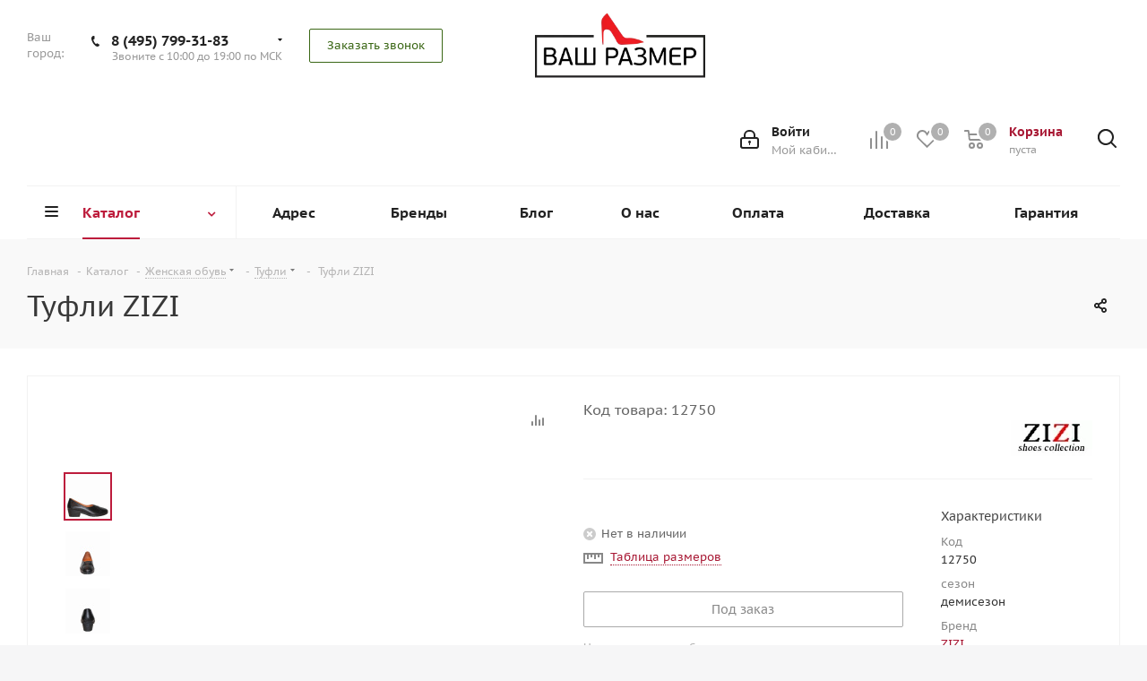

--- FILE ---
content_type: application/javascript
request_url: https://vash-razmer.ru/bitrix/ammina.cache/js/ammina.optimizer/s1/atom/c0/c067b5/c067b5a9c79f0a73974d0b138f3bcf32.js
body_size: 90287
content:

/* Ammina JS file original /bitrix/js/main/core/core.js */
(function(){if(typeof window.BX==="function"){return}(function(e){var f=e.babelHelpers={};function t(e){if(typeof Symbol==="function"&&typeof Symbol.iterator==="symbol"){f.typeof=t=function(e){return typeof e}}else{f.typeof=t=function(e){return e&&typeof Symbol==="function"&&e.constructor===Symbol&&e!==Symbol.prototype?"symbol":typeof e}}return t(e)}f.typeof=t;var l;function r(e,t,r,n){if(!l){l=typeof Symbol==="function"&&Symbol.for&&Symbol.for("react.element")||60103}var i=e&&e.defaultProps;var a=arguments.length-3;if(!t&&a!==0){t={children:void 0}}if(t&&i){for(var o in i){if(t[o]===void 0){t[o]=i[o]}}}else if(!t){t=i||{}}if(a===1){t.children=n}else if(a>1){var s=new Array(a);for(var u=0;u<a;u++){s[u]=arguments[u+3]}t.children=s}return{$$typeof:l,type:e,key:r===undefined?null:""+r,ref:null,props:t,_owner:null}}f.jsx=r;function n(e){var t;if(typeof Symbol==="function"){if(Symbol.asyncIterator){t=e[Symbol.asyncIterator];if(t!=null)return t.call(e)}if(Symbol.iterator){t=e[Symbol.iterator];if(t!=null)return t.call(e)}}throw new TypeError("Object is not async iterable")}f.asyncIterator=n;function i(e){this.wrapped=e}f.AwaitValue=i;function a(a){var o,s;function e(n,i){return new Promise(function(e,t){var r={key:n,arg:i,resolve:e,reject:t,next:null};if(s){s=s.next=r}else{o=s=r;u(n,i)}})}function u(e,t){try{var r=a[e](t);var n=r.value;var i=n instanceof f.AwaitValue;Promise.resolve(i?n.wrapped:n).then(function(e){if(i){u("next",e);return}l(r.done?"return":"normal",e)},function(e){u("throw",e)})}catch(e){l("throw",e)}}function l(e,t){switch(e){case"return":o.resolve({value:t,done:true});break;case"throw":o.reject(t);break;default:o.resolve({value:t,done:false});break}o=o.next;if(o){u(o.key,o.arg)}else{s=null}}this._invoke=e;if(typeof a.return!=="function"){this.return=undefined}}if(typeof Symbol==="function"&&Symbol.asyncIterator){a.prototype[Symbol.asyncIterator]=function(){return this}}a.prototype.next=function(e){return this._invoke("next",e)};a.prototype.throw=function(e){return this._invoke("throw",e)};a.prototype.return=function(e){return this._invoke("return",e)};f.AsyncGenerator=a;function o(e){return function(){return new f.AsyncGenerator(e.apply(this,arguments))}}f.wrapAsyncGenerator=o;function s(e){return new f.AwaitValue(e)}f.awaitAsyncGenerator=s;function u(n,e){var t={},i=false;function r(t,r){i=true;r=new Promise(function(e){e(n[t](r))});return{done:false,value:e(r)}}if(typeof Symbol==="function"&&Symbol.iterator){t[Symbol.iterator]=function(){return this}}t.next=function(e){if(i){i=false;return e}return r("next",e)};if(typeof n.throw==="function"){t.throw=function(e){if(i){i=false;throw e}return r("throw",e)}}if(typeof n.return==="function"){t.return=function(e){return r("return",e)}}return t}f.asyncGeneratorDelegate=u;function c(e,t,r,n,i,a,o){try{var s=e[a](o);var u=s.value}catch(e){r(e);return}if(s.done){t(u)}else{Promise.resolve(u).then(n,i)}}function h(s){return function(){var e=this,o=arguments;return new Promise(function(t,r){var n=s.apply(e,o);function i(e){c(n,t,r,i,a,"next",e)}function a(e){c(n,t,r,i,a,"throw",e)}i(undefined)})}}f.asyncToGenerator=h;function v(e,t){if(!(e instanceof t)){throw new TypeError("Cannot call a class as a function")}}f.classCallCheck=v;function d(e,t){for(var r=0;r<t.length;r++){var n=t[r];n.enumerable=n.enumerable||false;n.configurable=true;if("value"in n)n.writable=true;Object.defineProperty(e,n.key,n)}}function p(e,t,r){if(t)d(e.prototype,t);if(r)d(e,r);return e}f.createClass=p;function y(e,t){for(var r in t){var n=t[r];n.configurable=n.enumerable=true;if("value"in n)n.writable=true;Object.defineProperty(e,r,n)}if(Object.getOwnPropertySymbols){var i=Object.getOwnPropertySymbols(t);for(var a=0;a<i.length;a++){var o=i[a];var n=t[o];n.configurable=n.enumerable=true;if("value"in n)n.writable=true;Object.defineProperty(e,o,n)}}return e}f.defineEnumerableProperties=y;function g(e,t){var r=Object.getOwnPropertyNames(t);for(var n=0;n<r.length;n++){var i=r[n];var a=Object.getOwnPropertyDescriptor(t,i);if(a&&a.configurable&&e[i]===undefined){Object.defineProperty(e,i,a)}}return e}f.defaults=g;function m(e,t,r){if(t in e){Object.defineProperty(e,t,{value:r,enumerable:true,configurable:true,writable:true})}else{e[t]=r}return e}f.defineProperty=m;function b(){f.extends=b=Object.assign||function(e){for(var t=1;t<arguments.length;t++){var r=arguments[t];for(var n in r){if(Object.prototype.hasOwnProperty.call(r,n)){e[n]=r[n]}}}return e};return b.apply(this,arguments)}f.extends=b;function w(t){for(var e=1;e<arguments.length;e++){var r=arguments[e]!=null?arguments[e]:{};var n=Object.keys(r);if(typeof Object.getOwnPropertySymbols==="function"){n=n.concat(Object.getOwnPropertySymbols(r).filter(function(e){return Object.getOwnPropertyDescriptor(r,e).enumerable}))}n.forEach(function(e){f.defineProperty(t,e,r[e])})}return t}f.objectSpread=w;function S(e,t){if(typeof t!=="function"&&t!==null){throw new TypeError("Super expression must either be null or a function")}e.prototype=Object.create(t&&t.prototype,{constructor:{value:e,writable:true,configurable:true}});if(t)f.setPrototypeOf(e,t)}f.inherits=S;function x(e,t){e.prototype=Object.create(t.prototype);e.prototype.constructor=e;e.__proto__=t}f.inheritsLoose=x;function E(e){f.getPrototypeOf=E=Object.setPrototypeOf?Object.getPrototypeOf:function e(t){return t.__proto__||Object.getPrototypeOf(t)};return E(e)}f.getPrototypeOf=E;function j(e,t){f.setPrototypeOf=j=Object.setPrototypeOf||function e(t,r){t.__proto__=r;return t};return j(e,t)}f.setPrototypeOf=j;function O(){if(typeof Reflect==="undefined"||!Reflect.construct)return false;if(Reflect.construct.sham)return false;if(typeof Proxy==="function")return true;try{Date.prototype.toString.call(Reflect.construct(Date,[],function(){}));return true}catch(e){return false}}function B(e,t,r){if(O()){f.construct=B=Reflect.construct}else{f.construct=B=function e(t,r,n){var i=[null];i.push.apply(i,r);var a=Function.bind.apply(t,i);var o=new a;if(n)f.setPrototypeOf(o,n.prototype);return o}}return B.apply(null,arguments)}f.construct=B;function T(e){return Function.toString.call(e).indexOf("[native code]")!==-1}f.isNativeFunction=T;function _(e){var n=typeof Map==="function"?new Map:undefined;f.wrapNativeSuper=_=function e(t){if(t===null||!f.isNativeFunction(t))return t;if(typeof t!=="function"){throw new TypeError("Super expression must either be null or a function")}if(typeof n!=="undefined"){if(n.has(t))return n.get(t);n.set(t,r)}function r(){return f.construct(t,arguments,f.getPrototypeOf(this).constructor)}r.prototype=Object.create(t.prototype,{constructor:{value:r,enumerable:false,writable:true,configurable:true}});return f.setPrototypeOf(r,t)};return _(e)}f.wrapNativeSuper=_;function k(e,t){if(t!=null&&typeof Symbol!=="undefined"&&t[Symbol.hasInstance]){return t[Symbol.hasInstance](e)}else{return e instanceof t}}f.instanceof=k;function A(e){return e&&e.__esModule?e:{default:e}}f.interopRequireDefault=A;function N(e){if(e&&e.__esModule){return e}else{var t={};if(e!=null){for(var r in e){if(Object.prototype.hasOwnProperty.call(e,r)){var n=Object.defineProperty&&Object.getOwnPropertyDescriptor?Object.getOwnPropertyDescriptor(e,r):{};if(n.get||n.set){Object.defineProperty(t,r,n)}else{t[r]=e[r]}}}}t.default=e;return t}}f.interopRequireWildcard=N;function X(e,t){if(e!==t){throw new TypeError("Cannot instantiate an arrow function")}}f.newArrowCheck=X;function P(e){if(e==null)throw new TypeError("Cannot destructure undefined")}f.objectDestructuringEmpty=P;function I(e,t){if(e==null)return{};var r={};var n=Object.keys(e);var i,a;for(a=0;a<n.length;a++){i=n[a];if(t.indexOf(i)>=0)continue;r[i]=e[i]}return r}f.objectWithoutPropertiesLoose=I;function L(e,t){if(e==null)return{};var r=f.objectWithoutPropertiesLoose(e,t);var n,i;if(Object.getOwnPropertySymbols){var a=Object.getOwnPropertySymbols(e);for(i=0;i<a.length;i++){n=a[i];if(t.indexOf(n)>=0)continue;if(!Object.prototype.propertyIsEnumerable.call(e,n))continue;r[n]=e[n]}}return r}f.objectWithoutProperties=L;function F(e){if(e===void 0){throw new ReferenceError("this hasn't been initialised - super() hasn't been called")}return e}f.assertThisInitialized=F;function D(e,t){if(t&&(typeof t==="object"||typeof t==="function")){return t}return f.assertThisInitialized(e)}f.possibleConstructorReturn=D;function H(e,t){while(!Object.prototype.hasOwnProperty.call(e,t)){e=f.getPrototypeOf(e);if(e===null)break}return e}f.superPropBase=H;function C(e,t,r){if(typeof Reflect!=="undefined"&&Reflect.get){f.get=C=Reflect.get}else{f.get=C=function e(t,r,n){var i=f.superPropBase(t,r);if(!i)return;var a=Object.getOwnPropertyDescriptor(i,r);if(a.get){return a.get.call(n)}return a.value}}return C(e,t,r||e)}f.get=C;function M(e,t,r,n){if(typeof Reflect!=="undefined"&&Reflect.set){M=Reflect.set}else{M=function e(t,r,n,i){var a=f.superPropBase(t,r);var o;if(a){o=Object.getOwnPropertyDescriptor(a,r);if(o.set){o.set.call(i,n);return true}else if(!o.writable){return false}}o=Object.getOwnPropertyDescriptor(i,r);if(o){if(!o.writable){return false}o.value=n;Object.defineProperty(i,r,o)}else{f.defineProperty(i,r,n)}return true}}return M(e,t,r,n)}function R(e,t,r,n,i){var a=M(e,t,r,n||e);if(!a&&i){throw new Error("failed to set property")}return r}f.set=R;function W(e,t){if(!t){t=e.slice(0)}return Object.freeze(Object.defineProperties(e,{raw:{value:Object.freeze(t)}}))}f.taggedTemplateLiteral=W;function G(e,t){if(!t){t=e.slice(0)}e.raw=t;return e}f.taggedTemplateLiteralLoose=G;function z(e,t){if(e===f.temporalUndefined){throw new ReferenceError(t+" is not defined - temporal dead zone")}else{return e}}f.temporalRef=z;function U(e){throw new Error('"'+e+'" is read-only')}f.readOnlyError=U;function V(e){throw new Error('Class "'+e+'" cannot be referenced in computed property keys.')}f.classNameTDZError=V;f.temporalUndefined={};function Y(e,t){return f.arrayWithHoles(e)||f.iterableToArrayLimit(e,t)||f.nonIterableRest()}f.slicedToArray=Y;function q(e,t){return f.arrayWithHoles(e)||f.iterableToArrayLimitLoose(e,t)||f.nonIterableRest()}f.slicedToArrayLoose=q;function J(e){return f.arrayWithHoles(e)||f.iterableToArray(e)||f.nonIterableRest()}f.toArray=J;function $(e){return f.arrayWithoutHoles(e)||f.iterableToArray(e)||f.nonIterableSpread()}f.toConsumableArray=$;function Z(e){if(Array.isArray(e)){for(var t=0,r=new Array(e.length);t<e.length;t++)r[t]=e[t];return r}}f.arrayWithoutHoles=Z;function K(e){if(Array.isArray(e))return e}f.arrayWithHoles=K;function Q(e){if(Symbol.iterator in Object(e)||Object.prototype.toString.call(e)==="[object Arguments]")return Array.from(e)}f.iterableToArray=Q;function ee(e,t){var r=[];var n=true;var i=false;var a=undefined;try{for(var o=e[Symbol.iterator](),s;!(n=(s=o.next()).done);n=true){r.push(s.value);if(t&&r.length===t)break}}catch(e){i=true;a=e}finally{try{if(!n&&o["return"]!=null)o["return"]()}finally{if(i)throw a}}return r}f.iterableToArrayLimit=ee;function te(e,t){var r=[];for(var n=e[Symbol.iterator](),i;!(i=n.next()).done;){r.push(i.value);if(t&&r.length===t)break}return r}f.iterableToArrayLimitLoose=te;function re(){throw new TypeError("Invalid attempt to spread non-iterable instance")}f.nonIterableSpread=re;function ne(){throw new TypeError("Invalid attempt to destructure non-iterable instance")}f.nonIterableRest=ne;function ie(t){return function(){var e=t.apply(this,arguments);e.next();return e}}f.skipFirstGeneratorNext=ie;function ae(e){if(typeof e==="symbol"){return e}else{return String(e)}}f.toPropertyKey=ae;function oe(e,t){throw new Error("Decorating class property failed. Please ensure that "+"proposal-class-properties is enabled and set to use loose mode. "+"To use proposal-class-properties in spec mode with decorators, wait for "+"the next major version of decorators in stage 2.")}f.initializerWarningHelper=oe;function se(e,t,r,n){if(!r)return;Object.defineProperty(e,t,{enumerable:r.enumerable,configurable:r.configurable,writable:r.writable,value:r.initializer?r.initializer.call(n):void 0})}f.initializerDefineProperty=se;function ue(r,n,e,t,i){var a={};Object["ke"+"ys"](t).forEach(function(e){a[e]=t[e]});a.enumerable=!!a.enumerable;a.configurable=!!a.configurable;if("value"in a||a.initializer){a.writable=true}a=e.slice().reverse().reduce(function(e,t){return t(r,n,e)||e},a);if(i&&a.initializer!==void 0){a.value=a.initializer?a.initializer.call(i):void 0;a.initializer=undefined}if(a.initializer===void 0){Object["define"+"Property"](r,n,a);a=null}return a}f.applyDecoratedDescriptor=ue;var le=0;function fe(e){return"__private_"+le+++"_"+e}f.classPrivateFieldLooseKey=fe;function ce(e,t){if(!Object.prototype.hasOwnProperty.call(e,t)){throw new TypeError("attempted to use private field on non-instance")}return e}f.classPrivateFieldLooseBase=ce;function he(e,t){if(!t.has(e)){throw new TypeError("attempted to get private field on non-instance")}return t.get(e).value}f.classPrivateFieldGet=he;function ve(e,t,r){if(!t.has(e)){throw new TypeError("attempted to set private field on non-instance")}var n=t.get(e);if(!n.writable){throw new TypeError("attempted to set read only private field")}n.value=r;return r}f.classPrivateFieldSet=ve})(typeof global==="undefined"?window:global);!function(e){"use strict";var t=Object.prototype;var l=t.hasOwnProperty;var u;var r=typeof Symbol==="function"?Symbol:{};var i=r.iterator||"@@iterator";var n=r.asyncIterator||"@@asyncIterator";var a=r.toStringTag||"@@toStringTag";var o=e.regeneratorRuntime={};function s(e,t,r,n){var i=t&&t.prototype instanceof y?t:y;var a=Object.create(i.prototype);var o=new k(n||[]);a._invoke=O(e,r,o);return a}o.wrap=s;function f(e,t,r){try{return{type:"normal",arg:e.call(t,r)}}catch(e){return{type:"throw",arg:e}}}var c="suspendedStart";var h="suspendedYield";var v="executing";var d="completed";var p={};function y(){}function g(){}function m(){}var b={};b[i]=function(){return this};var w=Object.getPrototypeOf;var S=w&&w(w(A([])));if(S&&S!==t&&l.call(S,i)){b=S}var x=m.prototype=y.prototype=Object.create(b);g.prototype=x.constructor=m;m.constructor=g;m[a]=g.displayName="GeneratorFunction";function E(e){["next","throw","return"].forEach(function(t){e[t]=function(e){return this._invoke(t,e)}})}o.isGeneratorFunction=function(e){var t=typeof e==="function"&&e.constructor;return t?t===g||(t.displayName||t.name)==="GeneratorFunction":false};o.mark=function(e){if(Object.setPrototypeOf){Object.setPrototypeOf(e,m)}else{e.__proto__=m;if(!(a in e)){e[a]="GeneratorFunction"}}e.prototype=Object.create(x);return e};o.awrap=function(e){return{__await:e}};function j(s){function u(e,t,r,n){var i=f(s[e],s,t);if(i.type==="throw"){n(i.arg)}else{var a=i.arg;var o=a.value;if(o&&typeof o==="object"&&l.call(o,"__await")){return Promise.resolve(o.__await).then(function(e){u("next",e,r,n)},function(e){u("throw",e,r,n)})}return Promise.resolve(o).then(function(e){a.value=e;r(a)},n)}}var t;function e(r,n){function e(){return new Promise(function(e,t){u(r,n,e,t)})}return t=t?t.then(e,e):e()}this._invoke=e}E(j.prototype);j.prototype[n]=function(){return this};o.AsyncIterator=j;o.async=function(e,t,r,n){var i=new j(s(e,t,r,n));return o.isGeneratorFunction(t)?i:i.next().then(function(e){return e.done?e.value:i.next()})};function O(o,s,u){var l=c;return function e(t,r){if(l===v){throw new Error("Generator is already running")}if(l===d){if(t==="throw"){throw r}return N()}u.method=t;u.arg=r;while(true){var n=u.delegate;if(n){var i=B(n,u);if(i){if(i===p)continue;return i}}if(u.method==="next"){u.sent=u._sent=u.arg}else if(u.method==="throw"){if(l===c){l=d;throw u.arg}u.dispatchException(u.arg)}else if(u.method==="return"){u.abrupt("return",u.arg)}l=v;var a=f(o,s,u);if(a.type==="normal"){l=u.done?d:h;if(a.arg===p){continue}return{value:a.arg,done:u.done}}else if(a.type==="throw"){l=d;u.method="throw";u.arg=a.arg}}}}function B(e,t){var r=e.iterator[t.method];if(r===u){t.delegate=null;if(t.method==="throw"){if(e.iterator.return){t.method="return";t.arg=u;B(e,t);if(t.method==="throw"){return p}}t.method="throw";t.arg=new TypeError("The iterator does not provide a 'throw' method")}return p}var n=f(r,e.iterator,t.arg);if(n.type==="throw"){t.method="throw";t.arg=n.arg;t.delegate=null;return p}var i=n.arg;if(!i){t.method="throw";t.arg=new TypeError("iterator result is not an object");t.delegate=null;return p}if(i.done){t[e.resultName]=i.value;t.next=e.nextLoc;if(t.method!=="return"){t.method="next";t.arg=u}}else{return i}t.delegate=null;return p}E(x);x[a]="Generator";x[i]=function(){return this};x.toString=function(){return"[object Generator]"};function T(e){var t={tryLoc:e[0]};if(1 in e){t.catchLoc=e[1]}if(2 in e){t.finallyLoc=e[2];t.afterLoc=e[3]}this.tryEntries.push(t)}function _(e){var t=e.completion||{};t.type="normal";delete t.arg;e.completion=t}function k(e){this.tryEntries=[{tryLoc:"root"}];e.forEach(T,this);this.reset(true)}o.keys=function(r){var n=[];for(var e in r){n.push(e)}n.reverse();return function e(){while(n.length){var t=n.pop();if(t in r){e.value=t;e.done=false;return e}}e.done=true;return e}};function A(t){if(t){var e=t[i];if(e){return e.call(t)}if(typeof t.next==="function"){return t}if(!isNaN(t.length)){var r=-1,n=function e(){while(++r<t.length){if(l.call(t,r)){e.value=t[r];e.done=false;return e}}e.value=u;e.done=true;return e};return n.next=n}}return{next:N}}o.values=A;function N(){return{value:u,done:true}}k.prototype={constructor:k,reset:function(e){this.prev=0;this.next=0;this.sent=this._sent=u;this.done=false;this.delegate=null;this.method="next";this.arg=u;this.tryEntries.forEach(_);if(!e){for(var t in this){if(t.charAt(0)==="t"&&l.call(this,t)&&!isNaN(+t.slice(1))){this[t]=u}}}},stop:function(){this.done=true;var e=this.tryEntries[0];var t=e.completion;if(t.type==="throw"){throw t.arg}return this.rval},dispatchException:function(r){if(this.done){throw r}var n=this;function e(e,t){a.type="throw";a.arg=r;n.next=e;if(t){n.method="next";n.arg=u}return!!t}for(var t=this.tryEntries.length-1;t>=0;--t){var i=this.tryEntries[t];var a=i.completion;if(i.tryLoc==="root"){return e("end")}if(i.tryLoc<=this.prev){var o=l.call(i,"catchLoc");var s=l.call(i,"finallyLoc");if(o&&s){if(this.prev<i.catchLoc){return e(i.catchLoc,true)}else if(this.prev<i.finallyLoc){return e(i.finallyLoc)}}else if(o){if(this.prev<i.catchLoc){return e(i.catchLoc,true)}}else if(s){if(this.prev<i.finallyLoc){return e(i.finallyLoc)}}else{throw new Error("try statement without catch or finally")}}}},abrupt:function(e,t){for(var r=this.tryEntries.length-1;r>=0;--r){var n=this.tryEntries[r];if(n.tryLoc<=this.prev&&l.call(n,"finallyLoc")&&this.prev<n.finallyLoc){var i=n;break}}if(i&&(e==="break"||e==="continue")&&i.tryLoc<=t&&t<=i.finallyLoc){i=null}var a=i?i.completion:{};a.type=e;a.arg=t;if(i){this.method="next";this.next=i.finallyLoc;return p}return this.complete(a)},complete:function(e,t){if(e.type==="throw"){throw e.arg}if(e.type==="break"||e.type==="continue"){this.next=e.arg}else if(e.type==="return"){this.rval=this.arg=e.arg;this.method="return";this.next="end"}else if(e.type==="normal"&&t){this.next=t}return p},finish:function(e){for(var t=this.tryEntries.length-1;t>=0;--t){var r=this.tryEntries[t];if(r.finallyLoc===e){this.complete(r.completion,r.afterLoc);_(r);return p}}},catch:function(e){for(var t=this.tryEntries.length-1;t>=0;--t){var r=this.tryEntries[t];if(r.tryLoc===e){var n=r.completion;if(n.type==="throw"){var i=n.arg;_(r)}return i}}throw new Error("illegal catch attempt")},delegateYield:function(e,t,r){this.delegate={iterator:A(e),resultName:t,nextLoc:r};if(this.method==="next"){this.arg=u}return p}}}(function(){return this}()||Function("return this")());(function(a){"use strict";function d(e,t){return t={exports:{}},e(t,t.exports),t.exports}var ze=d(function(e){var t=e.exports=typeof window!="undefined"&&window.Math==Math?window:typeof self!="undefined"&&self.Math==Math?self:Function("return this")();if(typeof __g=="number")__g=t});var p={}.hasOwnProperty;var Ue=function(e,t){return p.call(e,t)};var Ve=function(e){try{return!!e()}catch(e){return true}};var Ye=!Ve(function(){return Object.defineProperty({},"a",{get:function e(){return 7}}).a!=7});var y=d(function(e){var t=e.exports={version:"2.6.3"};if(typeof __e=="number")__e=t});var m=y.version;var qe=function(e){return babelHelpers.typeof(e)==="object"?e!==null:typeof e==="function"};var j=function(e){if(!qe(e))throw TypeError(e+" is not an object!");return e};var w=ze.document;var S=qe(w)&&qe(w.createElement);var x=function(e){return S?w.createElement(e):{}};var E=!Ye&&!Ve(function(){return Object.defineProperty(x("div"),"a",{get:function e(){return 7}}).a!=7});var Je=function(e,t){if(!qe(e))return e;var r,n;if(t&&typeof(r=e.toString)=="function"&&!qe(n=r.call(e)))return n;if(typeof(r=e.valueOf)=="function"&&!qe(n=r.call(e)))return n;if(!t&&typeof(r=e.toString)=="function"&&!qe(n=r.call(e)))return n;throw TypeError("Can't convert object to primitive value")};var O=Object.defineProperty;var B=Ye?Object.defineProperty:function e(t,r,n){j(t);r=Je(r,true);j(n);if(E)try{return O(t,r,n)}catch(e){}if("get"in n||"set"in n)throw TypeError("Accessors not supported!");if("value"in n)t[r]=n.value;return t};var $e={f:B};var lt=function(e,t){return{enumerable:!(e&1),configurable:!(e&2),writable:!(e&4),value:t}};var Ze=Ye?function(e,t,r){return $e.f(e,t,lt(1,r))}:function(e,t,r){e[t]=r;return e};var T=0;var _=Math.random();var ft=function(e){return"Symbol(".concat(e===undefined?"":e,")_",(++T+_).toString(36))};var b=d(function(e){var a=ft("src");var t="toString";var r=Function[t];var o=(""+r).split(t);y.inspectSource=function(e){return r.call(e)};(e.exports=function(e,t,r,n){var i=typeof r=="function";if(i)Ue(r,"name")||Ze(r,"name",t);if(e[t]===r)return;if(i)Ue(r,a)||Ze(r,a,e[t]?""+e[t]:o.join(String(t)));if(e===ze){e[t]=r}else if(!n){delete e[t];Ze(e,t,r)}else if(e[t]){e[t]=r}else{Ze(e,t,r)}})(Function.prototype,t,function e(){return typeof this=="function"&&this[a]||r.call(this)})});var f=function(e){if(typeof e!="function")throw TypeError(e+" is not a function!");return e};var Ke=function(n,i,e){f(n);if(i===undefined)return n;switch(e){case 1:return function(e){return n.call(i,e)};case 2:return function(e,t){return n.call(i,e,t)};case 3:return function(e,t,r){return n.call(i,e,t,r)}}return function(){return n.apply(i,arguments)}};var k="prototype";var A=function e(t,r,n){var i=t&e.F;var a=t&e.G;var o=t&e.S;var s=t&e.P;var u=t&e.B;var l=a?ze:o?ze[r]||(ze[r]={}):(ze[r]||{})[k];var f=a?y:y[r]||(y[r]={});var c=f[k]||(f[k]={});var h,v,d,p;if(a)n=r;for(h in n){v=!i&&l&&l[h]!==undefined;d=(v?l:n)[h];p=u&&v?Ke(d,ze):s&&typeof d=="function"?Ke(Function.call,d):d;if(l)b(l,h,d,t&e.U);if(f[h]!=d)Ze(f,h,p);if(s&&c[h]!=d)c[h]=d}};A.F=1;A.G=2;A.S=4;A.P=8;A.B=16;A.W=32;A.U=64;A.R=128;var Qe=A;var g=d(function(e){var n=ft("meta");var r=$e.f;var i=0;var a=Object.isExtensible||function(){return true};var o=!Ve(function(){return a(Object.preventExtensions({}))});var s=function e(t){r(t,n,{value:{i:"O"+ ++i,w:{}}})};var t=function e(t,r){if(!qe(t))return babelHelpers.typeof(t)=="symbol"?t:(typeof t=="string"?"S":"P")+t;if(!Ue(t,n)){if(!a(t))return"F";if(!r)return"E";s(t)}return t[n].i};var u=function e(t,r){if(!Ue(t,n)){if(!a(t))return true;if(!r)return false;s(t)}return t[n].w};var l=function e(t){if(o&&f.NEED&&a(t)&&!Ue(t,n))s(t);return t};var f=e.exports={KEY:n,NEED:false,fastKey:t,getWeak:u,onFreeze:l}});var N=g.KEY;var X=g.NEED;var P=g.fastKey;var C=g.getWeak;var M=g.onFreeze;var I=false;var L=d(function(e){var t="__core-js_shared__";var r=ze[t]||(ze[t]={});(e.exports=function(e,t){return r[e]||(r[e]=t!==undefined?t:{})})("versions",[]).push({version:y.version,mode:I?"pure":"global",copyright:"(c) 2019 Denis Pushkarev (zloirock.ru)"})});var et=d(function(e){var t=L("wks");var r=ze.Symbol;var n=typeof r=="function";var i=e.exports=function(e){return t[e]||(t[e]=n&&r[e]||(n?r:ft)("Symbol."+e))};i.store=t});var F=$e.f;var D=et("toStringTag");var G=function(e,t,r){if(e&&!Ue(e=r?e:e.prototype,D))F(e,D,{configurable:true,value:t})};var H=et;var R={f:H};var W=$e.f;var z=function(e){var t=y.Symbol||(y.Symbol=I?{}:ze.Symbol||{});if(e.charAt(0)!="_"&&!(e in t))W(t,e,{value:R.f(e)})};var U={}.toString;var c=function(e){return U.call(e).slice(8,-1)};var V=Object("z").propertyIsEnumerable(0)?Object:function(e){return c(e)=="String"?e.split(""):Object(e)};var Y=function(e){if(e==undefined)throw TypeError("Can't call method on  "+e);return e};var l=function(e){return V(Y(e))};var q=Math.ceil;var J=Math.floor;var tt=function(e){return isNaN(e=+e)?0:(e>0?J:q)(e)};var $=Math.min;var rt=function(e){return e>0?$(tt(e),9007199254740991):0};var Z=Math.max;var K=Math.min;var nt=function(e,t){e=tt(e);return e<0?Z(e+t,0):K(e,t)};var ct=function(s){return function(e,t,r){var n=l(e);var i=rt(n.length);var a=nt(r,i);var o;if(s&&t!=t)while(i>a){o=n[a++];if(o!=o)return true}else for(;i>a;a++){if(s||a in n){if(n[a]===t)return s||a||0}}return!s&&-1}};var Q=L("keys");var ee=function(e){return Q[e]||(Q[e]=ft(e))};var te=ct(false);var re=ee("IE_PROTO");var ne=function(e,t){var r=l(e);var n=0;var i=[];var a;for(a in r){if(a!=re)Ue(r,a)&&i.push(a)}while(t.length>n){if(Ue(r,a=t[n++])){~te(i,a)||i.push(a)}}return i};var ie="constructor,hasOwnProperty,isPrototypeOf,propertyIsEnumerable,toLocaleString,toString,valueOf".split(",");var ae=Object.keys||function e(t){return ne(t,ie)};var oe=Object.getOwnPropertySymbols;var se={f:oe};var ue={}.propertyIsEnumerable;var le={f:ue};var fe=function(e){var t=ae(e);var r=se.f;if(r){var n=r(e);var i=le.f;var a=0;var o;while(n.length>a){if(i.call(e,o=n[a++]))t.push(o)}}return t};var ce=Array.isArray||function e(t){return c(t)=="Array"};var he=Ye?Object.defineProperties:function e(t,r){j(t);var n=ae(r);var i=n.length;var a=0;var o;while(i>a){$e.f(t,o=n[a++],r[o])}return t};var ve=ze.document;var de=ve&&ve.documentElement;var pe=ee("IE_PROTO");var ye=function e(){};var ge="prototype";var me=function e(){var t=x("iframe");var r=ie.length;var n="<";var i=">";var a;t.style.display="none";de.appendChild(t);t.src="javascript:";a=t.contentWindow.document;a.open();a.write(n+"script"+i+"document.F=Object"+n+"/script"+i);a.close();me=a.F;while(r--){delete me[ge][ie[r]]}return me()};var it=Object.create||function e(t,r){var n;if(t!==null){ye[ge]=j(t);n=new ye;ye[ge]=null;n[pe]=t}else n=me();return r===undefined?n:he(n,r)};var be=ie.concat("length","prototype");var we=Object.getOwnPropertyNames||function e(t){return ne(t,be)};var ht={f:we};var Se=ht.f;var xe={}.toString;var Ee=(typeof window==="undefined"?"undefined":babelHelpers.typeof(window))=="object"&&window&&Object.getOwnPropertyNames?Object.getOwnPropertyNames(window):[];var je=function e(t){try{return Se(t)}catch(e){return Ee.slice()}};var Oe=function e(t){return Ee&&xe.call(t)=="[object Window]"?je(t):Se(l(t))};var Be={f:Oe};var Te=Object.getOwnPropertyDescriptor;var _e=Ye?Te:function e(t,r){t=l(t);r=Je(r,true);if(E)try{return Te(t,r)}catch(e){}if(Ue(t,r))return lt(!le.f.call(t,r),t[r])};var at={f:_e};var ke=g.KEY;var Ae=at.f;var Ne=$e.f;var Xe=Be.f;var n=ze.Symbol;var Pe=ze.JSON;var Ce=Pe&&Pe.stringify;var Me="prototype";var o=et("_hidden");var Ie=et("toPrimitive");var Le={}.propertyIsEnumerable;var Fe=L("symbol-registry");var De=L("symbols");var He=L("op-symbols");var s=Object[Me];var Re=typeof n=="function";var We=ze.QObject;var Ge=!We||!We[Me]||!We[Me].findChild;var vt=Ye&&Ve(function(){return it(Ne({},"a",{get:function e(){return Ne(this,"a",{value:7}).a}})).a!=7})?function(e,t,r){var n=Ae(s,t);if(n)delete s[t];Ne(e,t,r);if(n&&e!==s)Ne(s,t,n)}:Ne;var dt=function e(t){var r=De[t]=it(n[Me]);r._k=t;return r};var pt=Re&&babelHelpers.typeof(n.iterator)=="symbol"?function(e){return babelHelpers.typeof(e)=="symbol"}:function(e){return e instanceof n};var yt=function e(t,r,n){if(t===s)yt(He,r,n);j(t);r=Je(r,true);j(n);if(Ue(De,r)){if(!n.enumerable){if(!Ue(t,o))Ne(t,o,lt(1,{}));t[o][r]=true}else{if(Ue(t,o)&&t[o][r])t[o][r]=false;n=it(n,{enumerable:lt(0,false)})}return vt(t,r,n)}return Ne(t,r,n)};var gt=function e(t,r){j(t);var n=fe(r=l(r));var i=0;var a=n.length;var o;while(a>i){yt(t,o=n[i++],r[o])}return t};var mt=function e(t,r){return r===undefined?it(t):gt(it(t),r)};var bt=function e(t){var r=Le.call(this,t=Je(t,true));if(this===s&&Ue(De,t)&&!Ue(He,t))return false;return r||!Ue(this,t)||!Ue(De,t)||Ue(this,o)&&this[o][t]?r:true};var wt=function e(t,r){t=l(t);r=Je(r,true);if(t===s&&Ue(De,r)&&!Ue(He,r))return;var n=Ae(t,r);if(n&&Ue(De,r)&&!(Ue(t,o)&&t[o][r]))n.enumerable=true;return n};var St=function e(t){var r=Xe(l(t));var n=[];var i=0;var a;while(r.length>i){if(!Ue(De,a=r[i++])&&a!=o&&a!=ke)n.push(a)}return n};var xt=function e(t){var r=t===s;var n=Xe(r?He:l(t));var i=[];var a=0;var o;while(n.length>a){if(Ue(De,o=n[a++])&&(r?Ue(s,o):true))i.push(De[o])}return i};if(!Re){n=function e(){if(this instanceof n)throw TypeError("Symbol is not a constructor!");var r=ft(arguments.length>0?arguments[0]:undefined);var t=function e(t){if(this===s)e.call(He,t);if(Ue(this,o)&&Ue(this[o],r))this[o][r]=false;vt(this,r,lt(1,t))};if(Ye&&Ge)vt(s,r,{configurable:true,set:t});return dt(r)};b(n[Me],"toString",function e(){return this._k});at.f=wt;$e.f=yt;ht.f=Be.f=St;le.f=bt;se.f=xt;if(Ye&&!I){b(s,"propertyIsEnumerable",bt,true)}R.f=function(e){return dt(et(e))}}Qe(Qe.G+Qe.W+Qe.F*!Re,{Symbol:n});for(var Et="hasInstance,isConcatSpreadable,iterator,match,replace,search,species,split,toPrimitive,toStringTag,unscopables".split(","),jt=0;Et.length>jt;){et(Et[jt++])}for(var Ot=ae(et.store),Bt=0;Ot.length>Bt;){z(Ot[Bt++])}Qe(Qe.S+Qe.F*!Re,"Symbol",{for:function e(t){return Ue(Fe,t+="")?Fe[t]:Fe[t]=n(t)},keyFor:function e(t){if(!pt(t))throw TypeError(t+" is not a symbol!");for(var r in Fe){if(Fe[r]===t)return r}},useSetter:function e(){Ge=true},useSimple:function e(){Ge=false}});Qe(Qe.S+Qe.F*!Re,"Object",{create:mt,defineProperty:yt,defineProperties:gt,getOwnPropertyDescriptor:wt,getOwnPropertyNames:St,getOwnPropertySymbols:xt});Pe&&Qe(Qe.S+Qe.F*(!Re||Ve(function(){var e=n();return Ce([e])!="[null]"||Ce({a:e})!="{}"||Ce(Object(e))!="{}"})),"JSON",{stringify:function e(t){var r=[t];var n=1;var i,a;while(arguments.length>n){r.push(arguments[n++])}a=i=r[1];if(!qe(i)&&t===undefined||pt(t))return;if(!ce(i))i=function e(t,r){if(typeof a=="function")r=a.call(this,t,r);if(!pt(r))return r};r[1]=i;return Ce.apply(Pe,r)}});n[Me][Ie]||Ze(n[Me],Ie,n[Me].valueOf);G(n,"Symbol");G(Math,"Math",true);G(ze.JSON,"JSON",true);Qe(Qe.S,"Object",{create:it});Qe(Qe.S+Qe.F*!Ye,"Object",{defineProperty:$e.f});Qe(Qe.S+Qe.F*!Ye,"Object",{defineProperties:he});var Tt=function(e,t){var r=(y.Object||{})[e]||Object[e];var n={};n[e]=t(r);Qe(Qe.S+Qe.F*Ve(function(){r(1)}),"Object",n)};var _t=at.f;Tt("getOwnPropertyDescriptor",function(){return function e(t,r){return _t(l(t),r)}});var ot=function(e){return Object(Y(e))};var kt=ee("IE_PROTO");var At=Object.prototype;var st=Object.getPrototypeOf||function(e){e=ot(e);if(Ue(e,kt))return e[kt];if(typeof e.constructor=="function"&&e instanceof e.constructor){return e.constructor.prototype}return e instanceof Object?At:null};Tt("getPrototypeOf",function(){return function e(t){return st(ot(t))}});Tt("keys",function(){return function e(t){return ae(ot(t))}});Tt("getOwnPropertyNames",function(){return Be.f});var Nt=g.onFreeze;Tt("freeze",function(r){return function e(t){return r&&qe(t)?r(Nt(t)):t}});var Xt=g.onFreeze;Tt("seal",function(r){return function e(t){return r&&qe(t)?r(Xt(t)):t}});var Pt=g.onFreeze;Tt("preventExtensions",function(r){return function e(t){return r&&qe(t)?r(Pt(t)):t}});Tt("isFrozen",function(r){return function e(t){return qe(t)?r?r(t):false:true}});Tt("isSealed",function(r){return function e(t){return qe(t)?r?r(t):false:true}});Tt("isExtensible",function(r){return function e(t){return qe(t)?r?r(t):true:false}});var Ct=Object.assign;var Mt=!Ct||Ve(function(){var e={};var t={};var r=Symbol();var n="abcdefghijklmnopqrst";e[r]=7;n.split("").forEach(function(e){t[e]=e});return Ct({},e)[r]!=7||Object.keys(Ct({},t)).join("")!=n})?function e(t,r){var n=ot(t);var i=arguments.length;var a=1;var o=se.f;var s=le.f;while(i>a){var u=V(arguments[a++]);var l=o?ae(u).concat(o(u)):ae(u);var f=l.length;var c=0;var h;while(f>c){if(s.call(u,h=l[c++]))n[h]=u[h]}}return n}:Ct;Qe(Qe.S+Qe.F,"Object",{assign:Mt});var It=Object.is||function e(t,r){return t===r?t!==0||1/t===1/r:t!=t&&r!=r};Qe(Qe.S,"Object",{is:It});var Lt=function e(t,r){j(t);if(!qe(r)&&r!==null)throw TypeError(r+": can't set as prototype!")};var Ft={set:Object.setPrototypeOf||("__proto__"in{}?function(e,n,i){try{i=Ke(Function.call,at.f(Object.prototype,"__proto__").set,2);i(e,[]);n=!(e instanceof Array)}catch(e){n=true}return function e(t,r){Lt(t,r);if(n)t.__proto__=r;else i(t,r);return t}}({},false):undefined),check:Lt};Qe(Qe.S,"Object",{setPrototypeOf:Ft.set});var Dt=et("toStringTag");var Ht=c(function(){return arguments}())=="Arguments";var Rt=function e(t,r){try{return t[r]}catch(e){}};var Wt=function(e){var t,r,n;return e===undefined?"Undefined":e===null?"Null":typeof(r=Rt(t=Object(e),Dt))=="string"?r:Ht?c(t):(n=c(t))=="Object"&&typeof t.callee=="function"?"Arguments":n};var Gt={};Gt[et("toStringTag")]="z";if(Gt+""!="[object z]"){b(Object.prototype,"toString",function e(){return"[object "+Wt(this)+"]"},true)}var zt=function(e,t,r){var n=r===undefined;switch(t.length){case 0:return n?e():e.call(r);case 1:return n?e(t[0]):e.call(r,t[0]);case 2:return n?e(t[0],t[1]):e.call(r,t[0],t[1]);case 3:return n?e(t[0],t[1],t[2]):e.call(r,t[0],t[1],t[2]);case 4:return n?e(t[0],t[1],t[2],t[3]):e.call(r,t[0],t[1],t[2],t[3])}return e.apply(r,t)};var Ut=[].slice;var Vt={};var Yt=function e(t,r,n){if(!(r in Vt)){for(var i=[],a=0;a<r;a++){i[a]="a["+a+"]"}Vt[r]=Function("F,a","return new F("+i.join(",")+")")}return Vt[r](t,n)};var qt=Function.bind||function e(r){var n=f(this);var i=Ut.call(arguments,1);var t=function e(){var t=i.concat(Ut.call(arguments));return this instanceof e?Yt(n,t.length,t):zt(n,t,r)};if(qe(n.prototype))t.prototype=n.prototype;return t};Qe(Qe.P,"Function",{bind:qt});var Jt=$e.f;var $t=Function.prototype;var Zt=/^\s*function ([^ (]*)/;var Kt="name";Kt in $t||Ye&&Jt($t,Kt,{configurable:true,get:function e(){try{return(""+this).match(Zt)[1]}catch(e){return""}}});var Qt=et("hasInstance");var er=Function.prototype;if(!(Qt in er))$e.f(er,Qt,{value:function e(t){if(typeof this!="function"||!qe(t))return false;if(!qe(this.prototype))return t instanceof this;while(t=st(t)){if(this.prototype===t)return true}return false}});var tr="\t\n\v\f\r   ᠎    "+"         　\u2028\u2029\ufeff";var rr="["+tr+"]";var nr="​";var ir=RegExp("^"+rr+rr+"*");var ar=RegExp(rr+rr+"*$");var or=function e(t,r,n){var i={};var a=Ve(function(){return!!tr[t]()||nr[t]()!=nr});var o=i[t]=a?r(sr):tr[t];if(n)i[n]=o;Qe(Qe.P+Qe.F*a,"String",i)};var sr=or.trim=function(e,t){e=String(Y(e));if(t&1)e=e.replace(ir,"");if(t&2)e=e.replace(ar,"");return e};var ur=or;var lr=ze.parseInt;var fr=ur.trim;var cr=/^[-+]?0[xX]/;var hr=lr(tr+"08")!==8||lr(tr+"0x16")!==22?function e(t,r){var n=fr(String(t),3);return lr(n,r>>>0||(cr.test(n)?16:10))}:lr;Qe(Qe.G+Qe.F*(parseInt!=hr),{parseInt:hr});var vr=ze.parseFloat;var dr=ur.trim;var pr=1/vr(tr+"-0")!==-Infinity?function e(t){var r=dr(String(t),3);var n=vr(r);return n===0&&r.charAt(0)=="-"?-0:n}:vr;Qe(Qe.G+Qe.F*(parseFloat!=pr),{parseFloat:pr});var yr=Ft.set;var gr=function(e,t,r){var n=t.constructor;var i;if(n!==r&&typeof n=="function"&&(i=n.prototype)!==r.prototype&&qe(i)&&yr){yr(e,i)}return e};var mr=ht.f;var br=at.f;var wr=$e.f;var Sr=ur.trim;var xr="Number";var i=ze[xr];var Er=i;var jr=i.prototype;var Or=c(it(jr))==xr;var Br="trim"in String.prototype;var Tr=function e(t){var r=Je(t,false);if(typeof r=="string"&&r.length>2){r=Br?r.trim():Sr(r,3);var n=r.charCodeAt(0);var i,a,o;if(n===43||n===45){i=r.charCodeAt(2);if(i===88||i===120)return NaN}else if(n===48){switch(r.charCodeAt(1)){case 66:case 98:a=2;o=49;break;case 79:case 111:a=8;o=55;break;default:return+r}for(var s=r.slice(2),u=0,l=s.length,f;u<l;u++){f=s.charCodeAt(u);if(f<48||f>o)return NaN}return parseInt(s,a)}}return+r};if(!i(" 0o1")||!i("0b1")||i("+0x1")){i=function e(t){var r=arguments.length<1?0:t;var n=this;return n instanceof i&&(Or?Ve(function(){jr.valueOf.call(n)}):c(n)!=xr)?gr(new Er(Tr(r)),n,i):Tr(r)};for(var _r=Ye?mr(Er):("MAX_VALUE,MIN_VALUE,NaN,NEGATIVE_INFINITY,POSITIVE_INFINITY,"+"EPSILON,isFinite,isInteger,isNaN,isSafeInteger,MAX_SAFE_INTEGER,"+"MIN_SAFE_INTEGER,parseFloat,parseInt,isInteger").split(","),kr=0,Ar;_r.length>kr;kr++){if(Ue(Er,Ar=_r[kr])&&!Ue(i,Ar)){wr(i,Ar,br(Er,Ar))}}i.prototype=jr;jr.constructor=i;b(ze,xr,i)}var Nr=function(e,t){if(typeof e!="number"&&c(e)!="Number")throw TypeError(t);return+e};var Xr=function e(t){var r=String(Y(this));var n="";var i=tt(t);if(i<0||i==Infinity)throw RangeError("Count can't be negative");for(;i>0;(i>>>=1)&&(r+=r)){if(i&1)n+=r}return n};var Pr=1..toFixed;var Cr=Math.floor;var Mr=[0,0,0,0,0,0];var Ir="Number.toFixed: incorrect invocation!";var Lr="0";var Fr=function e(t,r){var n=-1;var i=r;while(++n<6){i+=t*Mr[n];Mr[n]=i%1e7;i=Cr(i/1e7)}};var Dr=function e(t){var r=6;var n=0;while(--r>=0){n+=Mr[r];Mr[r]=Cr(n/t);n=n%t*1e7}};var Hr=function e(){var t=6;var r="";while(--t>=0){if(r!==""||t===0||Mr[t]!==0){var n=String(Mr[t]);r=r===""?n:r+Xr.call(Lr,7-n.length)+n}}return r};var Rr=function e(t,r,n){return r===0?n:r%2===1?e(t,r-1,n*t):e(t*t,r/2,n)};var Wr=function e(t){var r=0;var n=t;while(n>=4096){r+=12;n/=4096}while(n>=2){r+=1;n/=2}return r};Qe(Qe.P+Qe.F*(!!Pr&&(8e-5.toFixed(3)!=="0.000"||.9.toFixed(0)!=="1"||1.255.toFixed(2)!=="1.25"||0xde0b6b3a7640080.toFixed(0)!=="1000000000000000128")||!Ve(function(){Pr.call({})})),"Number",{toFixed:function e(t){var r=Nr(this,Ir);var n=tt(t);var i="";var a=Lr;var o,s,u,l;if(n<0||n>20)throw RangeError(Ir);if(r!=r)return"NaN";if(r<=-1e21||r>=1e21)return String(r);if(r<0){i="-";r=-r}if(r>1e-21){o=Wr(r*Rr(2,69,1))-69;s=o<0?r*Rr(2,-o,1):r/Rr(2,o,1);s*=4503599627370496;o=52-o;if(o>0){Fr(0,s);u=n;while(u>=7){Fr(1e7,0);u-=7}Fr(Rr(10,u,1),0);u=o-1;while(u>=23){Dr(1<<23);u-=23}Dr(1<<u);Fr(1,1);Dr(2);a=Hr()}else{Fr(0,s);Fr(1<<-o,0);a=Hr()+Xr.call(Lr,n)}}if(n>0){l=a.length;a=i+(l<=n?"0."+Xr.call(Lr,n-l)+a:a.slice(0,l-n)+"."+a.slice(l-n))}else{a=i+a}return a}});var Gr=1..toPrecision;Qe(Qe.P+Qe.F*(Ve(function(){return Gr.call(1,undefined)!=="1"})||!Ve(function(){Gr.call({})})),"Number",{toPrecision:function e(t){var r=Nr(this,"Number#toPrecision: incorrect invocation!");return t===undefined?Gr.call(r):Gr.call(r,t)}});Qe(Qe.S,"Number",{EPSILON:Math.pow(2,-52)});var zr=ze.isFinite;Qe(Qe.S,"Number",{isFinite:function e(t){return typeof t=="number"&&zr(t)}});var Ur=Math.floor;var Vr=function e(t){return!qe(t)&&isFinite(t)&&Ur(t)===t};Qe(Qe.S,"Number",{isInteger:Vr});Qe(Qe.S,"Number",{isNaN:function e(t){return t!=t}});var Yr=Math.abs;Qe(Qe.S,"Number",{isSafeInteger:function e(t){return Vr(t)&&Yr(t)<=9007199254740991}});Qe(Qe.S,"Number",{MAX_SAFE_INTEGER:9007199254740991});Qe(Qe.S,"Number",{MIN_SAFE_INTEGER:-9007199254740991});Qe(Qe.S+Qe.F*(Number.parseFloat!=pr),"Number",{parseFloat:pr});Qe(Qe.S+Qe.F*(Number.parseInt!=hr),"Number",{parseInt:hr});var qr=Math.log1p||function e(t){return(t=+t)>-1e-8&&t<1e-8?t-t*t/2:Math.log(1+t)};var Jr=Math.sqrt;var $r=Math.acosh;Qe(Qe.S+Qe.F*!($r&&Math.floor($r(Number.MAX_VALUE))==710&&$r(Infinity)==Infinity),"Math",{acosh:function e(t){return(t=+t)<1?NaN:t>94906265.62425156?Math.log(t)+Math.LN2:qr(t-1+Jr(t-1)*Jr(t+1))}});var Zr=Math.asinh;function Kr(e){return!isFinite(e=+e)||e==0?e:e<0?-Kr(-e):Math.log(e+Math.sqrt(e*e+1))}Qe(Qe.S+Qe.F*!(Zr&&1/Zr(0)>0),"Math",{asinh:Kr});var Qr=Math.atanh;Qe(Qe.S+Qe.F*!(Qr&&1/Qr(-0)<0),"Math",{atanh:function e(t){return(t=+t)==0?t:Math.log((1+t)/(1-t))/2}});var en=Math.sign||function e(t){return(t=+t)==0||t!=t?t:t<0?-1:1};Qe(Qe.S,"Math",{cbrt:function e(t){return en(t=+t)*Math.pow(Math.abs(t),1/3)}});Qe(Qe.S,"Math",{clz32:function e(t){return(t>>>=0)?31-Math.floor(Math.log(t+.5)*Math.LOG2E):32}});var tn=Math.exp;Qe(Qe.S,"Math",{cosh:function e(t){return(tn(t=+t)+tn(-t))/2}});var rn=Math.expm1;var nn=!rn||rn(10)>22025.465794806718||rn(10)<22025.465794806718||rn(-2e-17)!=-2e-17?function e(t){return(t=+t)==0?t:t>-1e-6&&t<1e-6?t+t*t/2:Math.exp(t)-1}:rn;Qe(Qe.S+Qe.F*(nn!=Math.expm1),"Math",{expm1:nn});var an=Math.pow;var on=an(2,-52);var sn=an(2,-23);var un=an(2,127)*(2-sn);var ln=an(2,-126);var fn=function e(t){return t+1/on-1/on};var cn=Math.fround||function e(t){var r=Math.abs(t);var n=en(t);var i,a;if(r<ln)return n*fn(r/ln/sn)*ln*sn;i=(1+sn/on)*r;a=i-(i-r);if(a>un||a!=a)return n*Infinity;return n*a};Qe(Qe.S,"Math",{fround:cn});var hn=Math.abs;Qe(Qe.S,"Math",{hypot:function e(t,r){var n=0;var i=0;var a=arguments.length;var o=0;var s,u;while(i<a){s=hn(arguments[i++]);if(o<s){u=o/s;n=n*u*u+1;o=s}else if(s>0){u=s/o;n+=u*u}else n+=s}return o===Infinity?Infinity:o*Math.sqrt(n)}});var vn=Math.imul;Qe(Qe.S+Qe.F*Ve(function(){return vn(4294967295,5)!=-5||vn.length!=2}),"Math",{imul:function e(t,r){var n=65535;var i=+t;var a=+r;var o=n&i;var s=n&a;return 0|o*s+((n&i>>>16)*s+o*(n&a>>>16)<<16>>>0)}});Qe(Qe.S,"Math",{log10:function e(t){return Math.log(t)*Math.LOG10E}});Qe(Qe.S,"Math",{log1p:qr});Qe(Qe.S,"Math",{log2:function e(t){return Math.log(t)/Math.LN2}});Qe(Qe.S,"Math",{sign:en});var dn=Math.exp;Qe(Qe.S+Qe.F*Ve(function(){return!Math.sinh(-2e-17)!=-2e-17}),"Math",{sinh:function e(t){return Math.abs(t=+t)<1?(nn(t)-nn(-t))/2:(dn(t-1)-dn(-t-1))*(Math.E/2)}});var pn=Math.exp;Qe(Qe.S,"Math",{tanh:function e(t){var r=nn(t=+t);var n=nn(-t);return r==Infinity?1:n==Infinity?-1:(r-n)/(pn(t)+pn(-t))}});Qe(Qe.S,"Math",{trunc:function e(t){return(t>0?Math.floor:Math.ceil)(t)}});var yn=String.fromCharCode;var gn=String.fromCodePoint;Qe(Qe.S+Qe.F*(!!gn&&gn.length!=1),"String",{fromCodePoint:function e(t){var r=[];var n=arguments.length;var i=0;var a;while(n>i){a=+arguments[i++];if(nt(a,1114111)!==a)throw RangeError(a+" is not a valid code point");r.push(a<65536?yn(a):yn(((a-=65536)>>10)+55296,a%1024+56320))}return r.join("")}});Qe(Qe.S,"String",{raw:function e(t){var r=l(t.raw);var n=rt(r.length);var i=arguments.length;var a=[];var o=0;while(n>o){a.push(String(r[o++]));if(o<i)a.push(String(arguments[o]))}return a.join("")}});ur("trim",function(t){return function e(){return t(this,3)}});var mn=function(s){return function(e,t){var r=String(Y(e));var n=tt(t);var i=r.length;var a,o;if(n<0||n>=i)return s?"":undefined;a=r.charCodeAt(n);return a<55296||a>56319||n+1===i||(o=r.charCodeAt(n+1))<56320||o>57343?s?r.charAt(n):a:s?r.slice(n,n+2):(a-55296<<10)+(o-56320)+65536}};var bn={};var wn={};Ze(wn,et("iterator"),function(){return this});var Sn=function(e,t,r){e.prototype=it(wn,{next:lt(1,r)});G(e,t+" Iterator")};var xn=et("iterator");var En=!([].keys&&"next"in[].keys());var jn="@@iterator";var On="keys";var Bn="values";var Tn=function e(){return this};var _n=function(e,t,r,n,i,a,o){Sn(r,t,n);var s=function e(t){if(!En&&t in c)return c[t];switch(t){case On:return function e(){return new r(this,t)};case Bn:return function e(){return new r(this,t)}}return function e(){return new r(this,t)}};var u=t+" Iterator";var l=i==Bn;var f=false;var c=e.prototype;var h=c[xn]||c[jn]||i&&c[i];var v=h||s(i);var d=i?!l?v:s("entries"):undefined;var p=t=="Array"?c.entries||h:h;var y,g,m;if(p){m=st(p.call(new e));if(m!==Object.prototype&&m.next){G(m,u,true);if(typeof m[xn]!="function")Ze(m,xn,Tn)}}if(l&&h&&h.name!==Bn){f=true;v=function e(){return h.call(this)}}if(En||f||!c[xn]){Ze(c,xn,v)}bn[t]=v;bn[u]=Tn;if(i){y={values:l?v:s(Bn),keys:a?v:s(On),entries:d};if(o)for(g in y){if(!(g in c))b(c,g,y[g])}else Qe(Qe.P+Qe.F*(En||f),t,y)}return y};var kn=mn(true);_n(String,"String",function(e){this._t=String(e);this._i=0},function(){var e=this._t;var t=this._i;var r;if(t>=e.length)return{value:undefined,done:true};r=kn(e,t);this._i+=r.length;return{value:r,done:false}});var An=mn(false);Qe(Qe.P,"String",{codePointAt:function e(t){return An(this,t)}});var Nn=et("match");var Xn=function(e){var t;return qe(e)&&((t=e[Nn])!==undefined?!!t:c(e)=="RegExp")};var Pn=function(e,t,r){if(Xn(t))throw TypeError("String#"+r+" doesn't accept regex!");return String(Y(e))};var Cn=et("match");var Mn=function(t){var r=/./;try{"/./"[t](r)}catch(e){try{r[Cn]=false;return!"/./"[t](r)}catch(e){}}return true};var In="endsWith";var Ln=""[In];Qe(Qe.P+Qe.F*Mn(In),"String",{endsWith:function e(t){var r=Pn(this,t,In);var n=arguments.length>1?arguments[1]:undefined;var i=rt(r.length);var a=n===undefined?i:Math.min(rt(n),i);var o=String(t);return Ln?Ln.call(r,o,a):r.slice(a-o.length,a)===o}});var Fn="includes";Qe(Qe.P+Qe.F*Mn(Fn),"String",{includes:function e(t){return!!~Pn(this,t,Fn).indexOf(t,arguments.length>1?arguments[1]:undefined)}});Qe(Qe.P,"String",{repeat:Xr});var Dn="startsWith";var Hn=""[Dn];Qe(Qe.P+Qe.F*Mn(Dn),"String",{startsWith:function e(t){var r=Pn(this,t,Dn);var n=rt(Math.min(arguments.length>1?arguments[1]:undefined,r.length));var i=String(t);return Hn?Hn.call(r,i,n):r.slice(n,n+i.length)===i}});var Rn=/"/g;var Wn=function e(t,r,n,i){var a=String(Y(t));var o="<"+r;if(n!=="")o+=" "+n+'="'+String(i).replace(Rn,"&quot;")+'"';return o+">"+a+"</"+r+">"};var e=function(t,e){var r={};r[t]=e(Wn);Qe(Qe.P+Qe.F*Ve(function(){var e=""[t]('"');return e!==e.toLowerCase()||e.split('"').length>3}),"String",r)};e("anchor",function(r){return function e(t){return r(this,"a","name",t)}});e("big",function(t){return function e(){return t(this,"big","","")}});e("blink",function(t){return function e(){return t(this,"blink","","")}});e("bold",function(t){return function e(){return t(this,"b","","")}});e("fixed",function(t){return function e(){return t(this,"tt","","")}});e("fontcolor",function(r){return function e(t){return r(this,"font","color",t)}});e("fontsize",function(r){return function e(t){return r(this,"font","size",t)}});e("italics",function(t){return function e(){return t(this,"i","","")}});e("link",function(r){return function e(t){return r(this,"a","href",t)}});e("small",function(t){return function e(){return t(this,"small","","")}});e("strike",function(t){return function e(){return t(this,"strike","","")}});e("sub",function(t){return function e(){return t(this,"sub","","")}});e("sup",function(t){return function e(){return t(this,"sup","","")}});Qe(Qe.S,"Date",{now:function e(){return(new Date).getTime()}});Qe(Qe.P+Qe.F*Ve(function(){return new Date(NaN).toJSON()!==null||Date.prototype.toJSON.call({toISOString:function e(){return 1}})!==1}),"Date",{toJSON:function e(t){var r=ot(this);var n=Je(r);return typeof n=="number"&&!isFinite(n)?null:r.toISOString()}});var Gn=Date.prototype.getTime;var zn=Date.prototype.toISOString;var Un=function e(t){return t>9?t:"0"+t};var Vn=Ve(function(){return zn.call(new Date(-5e13-1))!="0385-07-25T07:06:39.999Z"})||!Ve(function(){zn.call(new Date(NaN))})?function e(){if(!isFinite(Gn.call(this)))throw RangeError("Invalid time value");var t=this;var r=t.getUTCFullYear();var n=t.getUTCMilliseconds();var i=r<0?"-":r>9999?"+":"";return i+("00000"+Math.abs(r)).slice(i?-6:-4)+"-"+Un(t.getUTCMonth()+1)+"-"+Un(t.getUTCDate())+"T"+Un(t.getUTCHours())+":"+Un(t.getUTCMinutes())+":"+Un(t.getUTCSeconds())+"."+(n>99?n:"0"+Un(n))+"Z"}:zn;Qe(Qe.P+Qe.F*(Date.prototype.toISOString!==Vn),"Date",{toISOString:Vn});var Yn=Date.prototype;var qn="Invalid Date";var Jn="toString";var $n=Yn[Jn];var Zn=Yn.getTime;if(new Date(NaN)+""!=qn){b(Yn,Jn,function e(){var t=Zn.call(this);return t===t?$n.call(this):qn})}var Kn="number";var Qn=function(e){if(e!=="string"&&e!==Kn&&e!=="default")throw TypeError("Incorrect hint");return Je(j(this),e!=Kn)};var ei=et("toPrimitive");var ti=Date.prototype;if(!(ei in ti))Ze(ti,ei,Qn);Qe(Qe.S,"Array",{isArray:ce});var ri=function(t,e,r,n){try{return n?e(j(r)[0],r[1]):e(r)}catch(e){var i=t["return"];if(i!==undefined)j(i.call(t));throw e}};var ni=et("iterator");var ii=Array.prototype;var ai=function(e){return e!==undefined&&(bn.Array===e||ii[ni]===e)};var oi=function(e,t,r){if(t in e)$e.f(e,t,lt(0,r));else e[t]=r};var si=et("iterator");var ui=y.getIteratorMethod=function(e){if(e!=undefined)return e[si]||e["@@iterator"]||bn[Wt(e)]};var li=et("iterator");var fi=false;try{var ci=[7][li]();ci["return"]=function(){fi=true}}catch(e){}var hi=function(e,t){if(!t&&!fi)return false;var r=false;try{var n=[7];var i=n[li]();i.next=function(){return{done:r=true}};n[li]=function(){return i};e(n)}catch(e){}return r};Qe(Qe.S+Qe.F*!hi(function(e){}),"Array",{from:function e(t){var r=ot(t);var n=typeof this=="function"?this:Array;var i=arguments.length;var a=i>1?arguments[1]:undefined;var o=a!==undefined;var s=0;var u=ui(r);var l,f,c,h;if(o)a=Ke(a,i>2?arguments[2]:undefined,2);if(u!=undefined&&!(n==Array&&ai(u))){for(h=u.call(r),f=new n;!(c=h.next()).done;s++){oi(f,s,o?ri(h,a,[c.value,s],true):c.value)}}else{l=rt(r.length);for(f=new n(l);l>s;s++){oi(f,s,o?a(r[s],s):r[s])}}f.length=s;return f}});Qe(Qe.S+Qe.F*Ve(function(){function e(){}return!(Array.of.call(e)instanceof e)}),"Array",{of:function e(){var t=0;var r=arguments.length;var n=new(typeof this=="function"?this:Array)(r);while(r>t){oi(n,t,arguments[t++])}n.length=r;return n}});var t=function(e,t){return!!e&&Ve(function(){t?e.call(null,function(){},1):e.call(null)})};var vi=[].join;Qe(Qe.P+Qe.F*(V!=Object||!t(vi)),"Array",{join:function e(t){return vi.call(l(this),t===undefined?",":t)}});var di=[].slice;Qe(Qe.P+Qe.F*Ve(function(){if(de)di.call(de)}),"Array",{slice:function e(t,r){var n=rt(this.length);var i=c(this);r=r===undefined?n:r;if(i=="Array")return di.call(this,t,r);var a=nt(t,n);var o=nt(r,n);var s=rt(o-a);var u=new Array(s);var l=0;for(;l<s;l++){u[l]=i=="String"?this.charAt(a+l):this[a+l]}return u}});var pi=[].sort;var yi=[1,2,3];Qe(Qe.P+Qe.F*(Ve(function(){yi.sort(undefined)})||!Ve(function(){yi.sort(null)})||!t(pi)),"Array",{sort:function e(t){return t===undefined?pi.call(ot(this)):pi.call(ot(this),f(t))}});var gi=et("species");var mi=function(e){var t;if(ce(e)){t=e.constructor;if(typeof t=="function"&&(t===Array||ce(t.prototype)))t=undefined;if(qe(t)){t=t[gi];if(t===null)t=undefined}}return t===undefined?Array:t};var bi=function(e,t){return new(mi(e))(t)};var ut=function(c,e){var h=c==1;var v=c==2;var d=c==3;var p=c==4;var y=c==6;var g=c==5||y;var m=e||bi;return function(e,t,r){var n=ot(e);var i=V(n);var a=Ke(t,r,3);var o=rt(i.length);var s=0;var u=h?m(e,o):v?m(e,0):undefined;var l,f;for(;o>s;s++){if(g||s in i){l=i[s];f=a(l,s,n);if(c){if(h)u[s]=f;else if(f)switch(c){case 3:return true;case 5:return l;case 6:return s;case 2:u.push(l)}else if(p)return false}}}return y?-1:d||p?p:u}};var wi=ut(0);var Si=t([].forEach,true);Qe(Qe.P+Qe.F*!Si,"Array",{forEach:function e(t){return wi(this,t,arguments[1])}});var xi=ut(1);Qe(Qe.P+Qe.F*!t([].map,true),"Array",{map:function e(t){return xi(this,t,arguments[1])}});var Ei=ut(2);Qe(Qe.P+Qe.F*!t([].filter,true),"Array",{filter:function e(t){return Ei(this,t,arguments[1])}});var ji=ut(3);Qe(Qe.P+Qe.F*!t([].some,true),"Array",{some:function e(t){return ji(this,t,arguments[1])}});var Oi=ut(4);Qe(Qe.P+Qe.F*!t([].every,true),"Array",{every:function e(t){return Oi(this,t,arguments[1])}});var Bi=function(e,t,r,n,i){f(t);var a=ot(e);var o=V(a);var s=rt(a.length);var u=i?s-1:0;var l=i?-1:1;if(r<2)for(;;){if(u in o){n=o[u];u+=l;break}u+=l;if(i?u<0:s<=u){throw TypeError("Reduce of empty array with no initial value")}}for(;i?u>=0:s>u;u+=l){if(u in o){n=t(n,o[u],u,a)}}return n};Qe(Qe.P+Qe.F*!t([].reduce,true),"Array",{reduce:function e(t){return Bi(this,t,arguments.length,arguments[1],false)}});Qe(Qe.P+Qe.F*!t([].reduceRight,true),"Array",{reduceRight:function e(t){return Bi(this,t,arguments.length,arguments[1],true)}});var Ti=ct(false);var _i=[].indexOf;var ki=!!_i&&1/[1].indexOf(1,-0)<0;Qe(Qe.P+Qe.F*(ki||!t(_i)),"Array",{indexOf:function e(t){return ki?_i.apply(this,arguments)||0:Ti(this,t,arguments[1])}});var Ai=[].lastIndexOf;var Ni=!!Ai&&1/[1].lastIndexOf(1,-0)<0;Qe(Qe.P+Qe.F*(Ni||!t(Ai)),"Array",{lastIndexOf:function e(t){if(Ni)return Ai.apply(this,arguments)||0;var r=l(this);var n=rt(r.length);var i=n-1;if(arguments.length>1)i=Math.min(i,tt(arguments[1]));if(i<0)i=n+i;for(;i>=0;i--){if(i in r)if(r[i]===t)return i||0}return-1}});var Xi=[].copyWithin||function e(t,r){var n=ot(this);var i=rt(n.length);var a=nt(t,i);var o=nt(r,i);var s=arguments.length>2?arguments[2]:undefined;var u=Math.min((s===undefined?i:nt(s,i))-o,i-a);var l=1;if(o<a&&a<o+u){l=-1;o+=u-1;a+=u-1}while(u-- >0){if(o in n)n[a]=n[o];else delete n[a];a+=l;o+=l}return n};var Pi=et("unscopables");var Ci=Array.prototype;if(Ci[Pi]==undefined)Ze(Ci,Pi,{});var Mi=function(e){Ci[Pi][e]=true};Qe(Qe.P,"Array",{copyWithin:Xi});Mi("copyWithin");var Ii=function e(t){var r=ot(this);var n=rt(r.length);var i=arguments.length;var a=nt(i>1?arguments[1]:undefined,n);var o=i>2?arguments[2]:undefined;var s=o===undefined?n:nt(o,n);while(s>a){r[a++]=t}return r};Qe(Qe.P,"Array",{fill:Ii});Mi("fill");var Li=ut(5);var Fi="find";var Di=true;if(Fi in[])Array(1)[Fi](function(){Di=false});Qe(Qe.P+Qe.F*Di,"Array",{find:function e(t){return Li(this,t,arguments.length>1?arguments[1]:undefined)}});Mi(Fi);var Hi=ut(6);var Ri="findIndex";var Wi=true;if(Ri in[])Array(1)[Ri](function(){Wi=false});Qe(Qe.P+Qe.F*Wi,"Array",{findIndex:function e(t){return Hi(this,t,arguments.length>1?arguments[1]:undefined)}});Mi(Ri);var Gi=et("species");var zi=function(e){var t=ze[e];if(Ye&&t&&!t[Gi])$e.f(t,Gi,{configurable:true,get:function e(){return this}})};zi("Array");var Ui=function(e,t){return{value:t,done:!!e}};var Vi=_n(Array,"Array",function(e,t){this._t=l(e);this._i=0;this._k=t},function(){var e=this._t;var t=this._k;var r=this._i++;if(!e||r>=e.length){this._t=undefined;return Ui(1)}if(t=="keys")return Ui(0,r);if(t=="values")return Ui(0,e[r]);return Ui(0,[r,e[r]])},"values");bn.Arguments=bn.Array;Mi("keys");Mi("values");Mi("entries");var Yi=function(){var e=j(this);var t="";if(e.global)t+="g";if(e.ignoreCase)t+="i";if(e.multiline)t+="m";if(e.unicode)t+="u";if(e.sticky)t+="y";return t};var qi=$e.f;var Ji=ht.f;var u=ze.RegExp;var $i=u;var Zi=u.prototype;var Ki=/a/g;var Qi=/a/g;var ea=new u(Ki)!==Ki;if(Ye&&(!ea||Ve(function(){Qi[et("match")]=false;return u(Ki)!=Ki||u(Qi)==Qi||u(Ki,"i")!="/a/i"}))){u=function e(t,r){var n=this instanceof u;var i=Xn(t);var a=r===undefined;return!n&&i&&t.constructor===u&&a?t:gr(ea?new $i(i&&!a?t.source:t,r):$i((i=t instanceof u)?t.source:t,i&&a?Yi.call(t):r),n?this:Zi,u)};var ta=function e(r){r in u||qi(u,r,{configurable:true,get:function e(){return $i[r]},set:function e(t){$i[r]=t}})};for(var ra=Ji($i),na=0;ra.length>na;){ta(ra[na++])}Zi.constructor=u;u.prototype=Zi;b(ze,"RegExp",u)}zi("RegExp");var ia=RegExp.prototype.exec;var aa=String.prototype.replace;var oa=ia;var sa="lastIndex";var ua=function(){var e=/a/,t=/b*/g;ia.call(e,"a");ia.call(t,"a");return e[sa]!==0||t[sa]!==0}();var la=/()??/.exec("")[1]!==undefined;var fa=ua||la;if(fa){oa=function e(t){var r=this;var n,i,a,o;if(la){i=new RegExp("^"+r.source+"$(?!\\s)",Yi.call(r))}if(ua)n=r[sa];a=ia.call(r,t);if(ua&&a){r[sa]=r.global?a.index+a[0].length:n}if(la&&a&&a.length>1){aa.call(a[0],i,function(){for(o=1;o<arguments.length-2;o++){if(arguments[o]===undefined)a[o]=undefined}})}return a}}var ca=oa;Qe({target:"RegExp",proto:true,forced:ca!==/./.exec},{exec:ca});if(Ye&&/./g.flags!="g")$e.f(RegExp.prototype,"flags",{configurable:true,get:Yi});var ha="toString";var va=/./[ha];var da=function e(t){b(RegExp.prototype,ha,t,true)};if(Ve(function(){return va.call({source:"a",flags:"b"})!="/a/b"})){da(function e(){var t=j(this);return"/".concat(t.source,"/","flags"in t?t.flags:!Ye&&t instanceof RegExp?Yi.call(t):undefined)})}else if(va.name!=ha){da(function e(){return va.call(this)})}var pa=mn(true);var ya=function(e,t,r){return t+(r?pa(e,t).length:1)};var ga=RegExp.prototype.exec;var ma=function(e,t){var r=e.exec;if(typeof r==="function"){var n=r.call(e,t);if(babelHelpers.typeof(n)!=="object"){throw new TypeError("RegExp exec method returned something other than an Object or null")}return n}if(Wt(e)!=="RegExp"){throw new TypeError("RegExp#exec called on incompatible receiver")}return ga.call(e,t)};var ba=et("species");var wa=!Ve(function(){var e=/./;e.exec=function(){var e=[];e.groups={a:"7"};return e};return"".replace(e,"$<a>")!=="7"});var Sa=function(){var e=/(?:)/;var t=e.exec;e.exec=function(){return t.apply(this,arguments)};var r="ab".split(e);return r.length===2&&r[0]==="a"&&r[1]==="b"}();var xa=function(r,e,t){var n=et(r);var o=!Ve(function(){var e={};e[n]=function(){return 7};return""[r](e)!=7});var i=o?!Ve(function(){var e=false;var t=/a/;t.exec=function(){e=true;return null};if(r==="split"){t.constructor={};t.constructor[ba]=function(){return t}}t[n]("");return!e}):undefined;if(!o||!i||r==="replace"&&!wa||r==="split"&&!Sa){var s=/./[n];var a=t(Y,n,""[r],function e(t,r,n,i,a){if(r.exec===ca){if(o&&!a){return{done:true,value:s.call(r,n,i)}}return{done:true,value:t.call(n,r,i)}}return{done:false}});var u=a[0];var l=a[1];b(String.prototype,r,u);Ze(RegExp.prototype,n,e==2?function(e,t){return l.call(e,this,t)}:function(e){return l.call(e,this)})}};xa("match",1,function(i,a,l,f){return[function e(t){var r=i(this);var n=t==undefined?undefined:t[a];return n!==undefined?n.call(t,r):new RegExp(t)[a](String(r))},function(e){var t=f(l,e,this);if(t.done)return t.value;var r=j(e);var n=String(this);if(!r.global)return ma(r,n);var i=r.unicode;r.lastIndex=0;var a=[];var o=0;var s;while((s=ma(r,n))!==null){var u=String(s[0]);a[o]=u;if(u==="")r.lastIndex=ya(n,rt(r.lastIndex),i);o++}return o===0?null:a}]});var Ea=Math.max;var ja=Math.min;var Oa=Math.floor;var Ba=/\$([$&`']|\d\d?|<[^>]*>)/g;var Ta=/\$([$&`']|\d\d?)/g;var _a=function e(t){return t===undefined?t:String(t)};xa("replace",2,function(a,o,S,x){return[function e(t,r){var n=a(this);var i=t==undefined?undefined:t[o];return i!==undefined?i.call(t,n,r):S.call(String(n),t,r)},function(e,t){var r=x(S,e,this,t);if(r.done)return r.value;var n=j(e);var i=String(this);var a=typeof t==="function";if(!a)t=String(t);var o=n.global;if(o){var s=n.unicode;n.lastIndex=0}var u=[];while(true){var l=ma(n,i);if(l===null)break;u.push(l);if(!o)break;var f=String(l[0]);if(f==="")n.lastIndex=ya(i,rt(n.lastIndex),s)}var c="";var h=0;for(var v=0;v<u.length;v++){l=u[v];var d=String(l[0]);var p=Ea(ja(tt(l.index),i.length),0);var y=[];for(var g=1;g<l.length;g++){y.push(_a(l[g]))}var m=l.groups;if(a){var b=[d].concat(y,p,i);if(m!==undefined)b.push(m);var w=String(t.apply(undefined,b))}else{w=E(d,i,p,y,m,t)}if(p>=h){c+=i.slice(h,p)+w;h=p+d.length}}return c+i.slice(h)}];function E(a,o,s,u,l,e){var f=s+a.length;var c=u.length;var t=Ta;if(l!==undefined){l=ot(l);t=Ba}return S.call(e,t,function(e,t){var r;switch(t.charAt(0)){case"$":return"$";case"&":return a;case"`":return o.slice(0,s);case"'":return o.slice(f);case"<":r=l[t.slice(1,-1)];break;default:var n=+t;if(n===0)return e;if(n>c){var i=Oa(n/10);if(i===0)return e;if(i<=c)return u[i-1]===undefined?t.charAt(1):u[i-1]+t.charAt(1);return e}r=u[n-1]}return r===undefined?"":r})}});xa("search",1,function(i,a,o,s){return[function e(t){var r=i(this);var n=t==undefined?undefined:t[a];return n!==undefined?n.call(t,r):new RegExp(t)[a](String(r))},function(e){var t=s(o,e,this);if(t.done)return t.value;var r=j(e);var n=String(this);var i=r.lastIndex;if(!It(i,0))r.lastIndex=0;var a=ma(r,n);if(!It(r.lastIndex,i))r.lastIndex=i;return a===null?-1:a.index}]});var ka=et("species");var Aa=function(e,t){var r=j(e).constructor;var n;return r===undefined||(n=j(r)[ka])==undefined?t:f(n)};var Na=Math.min;var Xa=[].push;var Pa="split";var h="length";var Ca="lastIndex";var Ma=4294967295;var Ia=!Ve(function(){});xa("split",2,function(a,o,y,g){var m;if("abbc"[Pa](/(b)*/)[1]=="c"||"test"[Pa](/(?:)/,-1)[h]!=4||"ab"[Pa](/(?:ab)*/)[h]!=2||"."[Pa](/(.?)(.?)/)[h]!=4||"."[Pa](/()()/)[h]>1||""[Pa](/.?/)[h]){m=function e(t,r){var n=String(this);if(t===undefined&&r===0)return[];if(!Xn(t))return y.call(n,t,r);var i=[];var a=(t.ignoreCase?"i":"")+(t.multiline?"m":"")+(t.unicode?"u":"")+(t.sticky?"y":"");var o=0;var s=r===undefined?Ma:r>>>0;var u=new RegExp(t.source,a+"g");var l,f,c;while(l=ca.call(u,n)){f=u[Ca];if(f>o){i.push(n.slice(o,l.index));if(l[h]>1&&l.index<n[h])Xa.apply(i,l.slice(1));c=l[0][h];o=f;if(i[h]>=s)break}if(u[Ca]===l.index)u[Ca]++}if(o===n[h]){if(c||!u.test(""))i.push("")}else i.push(n.slice(o));return i[h]>s?i.slice(0,s):i}}else if("0"[Pa](undefined,0)[h]){m=function e(t,r){return t===undefined&&r===0?[]:y.call(this,t,r)}}else{m=y}return[function e(t,r){var n=a(this);var i=t==undefined?undefined:t[o];return i!==undefined?i.call(t,n,r):m.call(String(n),t,r)},function(e,t){var r=g(m,e,this,t,m!==y);if(r.done)return r.value;var n=j(e);var i=String(this);var a=Aa(n,RegExp);var o=n.unicode;var s=(n.ignoreCase?"i":"")+(n.multiline?"m":"")+(n.unicode?"u":"")+(Ia?"y":"g");var u=new a(Ia?n:"^(?:"+n.source+")",s);var l=t===undefined?Ma:t>>>0;if(l===0)return[];if(i.length===0)return ma(u,i)===null?[i]:[];var f=0;var c=0;var h=[];while(c<i.length){u.lastIndex=Ia?c:0;var v=ma(u,Ia?i:i.slice(c));var d;if(v===null||(d=Na(rt(u.lastIndex+(Ia?0:c)),i.length))===f){c=ya(i,c,o)}else{h.push(i.slice(f,c));if(h.length===l)return h;for(var p=1;p<=v.length-1;p++){h.push(v[p]);if(h.length===l)return h}c=f=d}}h.push(i.slice(f));return h}]});var La=function(e,t,r,n){if(!(e instanceof t)||n!==undefined&&n in e){throw TypeError(r+": incorrect invocation!")}return e};var Fa=d(function(e){var h={};var v={};var t=e.exports=function(e,t,r,n,i){var a=i?function(){return e}:ui(e);var o=Ke(r,n,t?2:1);var s=0;var u,l,f,c;if(typeof a!="function")throw TypeError(e+" is not iterable!");if(ai(a))for(u=rt(e.length);u>s;s++){c=t?o(j(l=e[s])[0],l[1]):o(e[s]);if(c===h||c===v)return c}else for(f=a.call(e);!(l=f.next()).done;){c=ri(f,o,l.value,t);if(c===h||c===v)return c}};t.BREAK=h;t.RETURN=v});var Da=ze.process;var Ha=ze.setImmediate;var Ra=ze.clearImmediate;var Wa=ze.MessageChannel;var Ga=ze.Dispatch;var za=0;var Ua={};var Va="onreadystatechange";var Ya,qa,Ja;var $a=function e(){var t=+this;if(Ua.hasOwnProperty(t)){var r=Ua[t];delete Ua[t];r()}};var Za=function e(t){$a.call(t.data)};if(!Ha||!Ra){Ha=function e(t){var r=[];var n=1;while(arguments.length>n){r.push(arguments[n++])}Ua[++za]=function(){zt(typeof t=="function"?t:Function(t),r)};Ya(za);return za};Ra=function e(t){delete Ua[t]};if(c(Da)=="process"){Ya=function e(t){Da.nextTick(Ke($a,t,1))}}else if(Ga&&Ga.now){Ya=function e(t){Ga.now(Ke($a,t,1))}}else if(Wa){qa=new Wa;Ja=qa.port2;qa.port1.onmessage=Za;Ya=Ke(Ja.postMessage,Ja,1)}else if(ze.addEventListener&&typeof postMessage=="function"&&!ze.importScripts){Ya=function e(t){ze.postMessage(t+"","*")};ze.addEventListener("message",Za,false)}else if(Va in x("script")){Ya=function e(t){de.appendChild(x("script"))[Va]=function(){de.removeChild(this);$a.call(t)}}}else{Ya=function e(t){setTimeout(Ke($a,t,1),0)}}}var Ka={set:Ha,clear:Ra};var Qa=Ka.set;var eo=ze.MutationObserver||ze.WebKitMutationObserver;var to=ze.process;var ro=ze.Promise;var no=c(to)=="process";var io=function(){var n,i,a;var t=function e(){var t,r;if(no&&(t=to.domain))t.exit();while(n){r=n.fn;n=n.next;try{r()}catch(e){if(n)a();else i=undefined;throw e}}i=undefined;if(t)t.enter()};if(no){a=function e(){to.nextTick(t)}}else if(eo&&!(ze.navigator&&ze.navigator.standalone)){var r=true;var o=document.createTextNode("");new eo(t).observe(o,{characterData:true});a=function e(){o.data=r=!r}}else if(ro&&ro.resolve){var s=ro.resolve(undefined);a=function e(){s.then(t)}}else{a=function e(){Qa.call(ze,t)}}return function(e){var t={fn:e,next:undefined};if(i)i.next=t;if(!n){n=t;a()}i=t}};function ao(e){var r,n;this.promise=new e(function(e,t){if(r!==undefined||n!==undefined)throw TypeError("Bad Promise constructor");r=e;n=t});this.resolve=f(r);this.reject=f(n)}var oo=function(e){return new ao(e)};var so={f:oo};var uo=function(e){try{return{e:false,v:e()}}catch(e){return{e:true,v:e}}};var lo=ze.navigator;var fo=lo&&lo.userAgent||"";var co=function(e,t){j(e);if(qe(t)&&t.constructor===e)return t;var r=so.f(e);var n=r.resolve;n(t);return r.promise};var ho=function(e,t,r){for(var n in t){b(e,n,t[n],r)}return e};var vo=Ka.set;var po=io();var yo="Promise";var go=ze.TypeError;var mo=ze.process;var bo=mo&&mo.versions;var wo=bo&&bo.v8||"";var So=ze[yo];var xo=Wt(mo)=="process";var Eo=function e(){};var jo,Oo,Bo,To;var _o=Oo=so.f;var ko=!!function(){try{var e=So.resolve(1);var t=(e.constructor={})[et("species")]=function(e){e(Eo,Eo)};return(xo||typeof PromiseRejectionEvent=="function")&&e.then(Eo)instanceof t&&wo.indexOf("6.6")!==0&&fo.indexOf("Chrome/66")===-1}catch(e){}}();var Ao=function e(t){var r;return qe(t)&&typeof(r=t.then)=="function"?r:false};var No=function e(c,r){if(c._n)return;c._n=true;var n=c._c;po(function(){var l=c._v;var f=c._s==1;var e=0;var t=function e(t){var r=f?t.ok:t.fail;var n=t.resolve;var i=t.reject;var a=t.domain;var o,s,u;try{if(r){if(!f){if(c._h==2)Co(c);c._h=1}if(r===true)o=l;else{if(a)a.enter();o=r(l);if(a){a.exit();u=true}}if(o===t.promise){i(go("Promise-chain cycle"))}else if(s=Ao(o)){s.call(o,n,i)}else n(o)}else i(l)}catch(e){if(a&&!u)a.exit();i(e)}};while(n.length>e){t(n[e++])}c._c=[];c._n=false;if(r&&!c._h)Xo(c)})};var Xo=function e(a){vo.call(ze,function(){var e=a._v;var t=Po(a);var r,n,i;if(t){r=uo(function(){if(xo){mo.emit("unhandledRejection",e,a)}else if(n=ze.onunhandledrejection){n({promise:a,reason:e})}else if((i=ze.console)&&i.error){i.error("Unhandled promise rejection",e)}});a._h=xo||Po(a)?2:1}a._a=undefined;if(t&&r.e)throw r.v})};var Po=function e(t){return t._h!==1&&(t._a||t._c).length===0};var Co=function e(t){vo.call(ze,function(){var e;if(xo){mo.emit("rejectionHandled",t)}else if(e=ze.onrejectionhandled){e({promise:t,reason:t._v})}})};var Mo=function e(t){var r=this;if(r._d)return;r._d=true;r=r._w||r;r._v=t;r._s=2;if(!r._a)r._a=r._c.slice();No(r,true)};var Io=function e(r){var n=this;var i;if(n._d)return;n._d=true;n=n._w||n;try{if(n===r)throw go("Promise can't be resolved itself");if(i=Ao(r)){po(function(){var t={_w:n,_d:false};try{i.call(r,Ke(e,t,1),Ke(Mo,t,1))}catch(e){Mo.call(t,e)}})}else{n._v=r;n._s=1;No(n,false)}}catch(e){Mo.call({_w:n,_d:false},e)}};if(!ko){So=function e(t){La(this,So,yo,"_h");f(t);jo.call(this);try{t(Ke(Io,this,1),Ke(Mo,this,1))}catch(e){Mo.call(this,e)}};jo=function e(t){this._c=[];this._a=undefined;this._s=0;this._d=false;this._v=undefined;this._h=0;this._n=false};jo.prototype=ho(So.prototype,{then:function e(t,r){var n=_o(Aa(this,So));n.ok=typeof t=="function"?t:true;n.fail=typeof r=="function"&&r;n.domain=xo?mo.domain:undefined;this._c.push(n);if(this._a)this._a.push(n);if(this._s)No(this,false);return n.promise},catch:function e(t){return this.then(undefined,t)}});Bo=function e(){var t=new jo;this.promise=t;this.resolve=Ke(Io,t,1);this.reject=Ke(Mo,t,1)};so.f=_o=function e(t){return t===So||t===To?new Bo(t):Oo(t)}}Qe(Qe.G+Qe.W+Qe.F*!ko,{Promise:So});G(So,yo);zi(yo);To=y[yo];Qe(Qe.S+Qe.F*!ko,yo,{reject:function e(t){var r=_o(this);var n=r.reject;n(t);return r.promise}});Qe(Qe.S+Qe.F*(I||!ko),yo,{resolve:function e(t){return co(I&&this===To?So:this,t)}});Qe(Qe.S+Qe.F*!(ko&&hi(function(e){So.all(e)["catch"](Eo)})),yo,{all:function e(t){var o=this;var r=_o(o);var s=r.resolve;var u=r.reject;var n=uo(function(){var n=[];var i=0;var a=1;Fa(t,false,function(e){var t=i++;var r=false;n.push(undefined);a++;o.resolve(e).then(function(e){if(r)return;r=true;n[t]=e;--a||s(n)},u)});--a||s(n)});if(n.e)u(n.v);return r.promise},race:function e(t){var r=this;var n=_o(r);var i=n.reject;var a=uo(function(){Fa(t,false,function(e){r.resolve(e).then(n.resolve,i)})});if(a.e)i(a.v);return n.promise}});var v=function(e,t){if(!qe(e)||e._t!==t)throw TypeError("Incompatible receiver, "+t+" required!");return e};var Lo=$e.f;var Fo=g.fastKey;var Do=Ye?"_s":"size";var Ho=function e(t,r){var n=Fo(r);var i;if(n!=="F")return t._i[n];for(i=t._f;i;i=i.n){if(i.k==r)return i}};var Ro={getConstructor:function e(t,o,r,n){var i=t(function(e,t){La(e,i,o,"_i");e._t=o;e._i=it(null);e._f=undefined;e._l=undefined;e[Do]=0;if(t!=undefined)Fa(t,r,e[n],e)});ho(i.prototype,{clear:function e(){for(var t=v(this,o),r=t._i,n=t._f;n;n=n.n){n.r=true;if(n.p)n.p=n.p.n=undefined;delete r[n.i]}t._f=t._l=undefined;t[Do]=0},delete:function e(t){var r=v(this,o);var n=Ho(r,t);if(n){var i=n.n;var a=n.p;delete r._i[n.i];n.r=true;if(a)a.n=i;if(i)i.p=a;if(r._f==n)r._f=i;if(r._l==n)r._l=a;r[Do]--}return!!n},forEach:function e(t){v(this,o);var r=Ke(t,arguments.length>1?arguments[1]:undefined,3);var n;while(n=n?n.n:this._f){r(n.v,n.k,this);while(n&&n.r){n=n.p}}},has:function e(t){return!!Ho(v(this,o),t)}});if(Ye)Lo(i.prototype,"size",{get:function e(){return v(this,o)[Do]}});return i},def:function e(t,r,n){var i=Ho(t,r);var a,o;if(i){i.v=n}else{t._l=i={i:o=Fo(r,true),k:r,v:n,p:a=t._l,n:undefined,r:false};if(!t._f)t._f=i;if(a)a.n=i;t[Do]++;if(o!=="F")t._i[o]=i}return t},getEntry:Ho,setStrong:function e(t,r,n){_n(t,r,function(e,t){this._t=v(e,r);this._k=t;this._l=undefined},function(){var e=this;var t=e._k;var r=e._l;while(r&&r.r){r=r.p}if(!e._t||!(e._l=r=r?r.n:e._t._f)){e._t=undefined;return Ui(1)}if(t=="keys")return Ui(0,r.k);if(t=="values")return Ui(0,r.v);return Ui(0,[r.k,r.v])},n?"entries":"values",!n,true);zi(r)}};var Wo=function(n,e,t,r,i,a){var o=ze[n];var s=o;var u=i?"set":"add";var l=s&&s.prototype;var f={};var c=function e(t){var n=l[t];b(l,t,t=="delete"?function(e){return a&&!qe(e)?false:n.call(this,e===0?0:e)}:t=="has"?function e(t){return a&&!qe(t)?false:n.call(this,t===0?0:t)}:t=="get"?function e(t){return a&&!qe(t)?undefined:n.call(this,t===0?0:t)}:t=="add"?function e(t){n.call(this,t===0?0:t);return this}:function e(t,r){n.call(this,t===0?0:t,r);return this})};if(typeof s!="function"||!(a||l.forEach&&!Ve(function(){(new s).entries().next()}))){s=r.getConstructor(e,n,i,u);ho(s.prototype,t);g.NEED=true}else{var h=new s;var v=h[u](a?{}:-0,1)!=h;var d=Ve(function(){h.has(1)});var p=hi(function(e){new s(e)});var y=!a&&Ve(function(){var e=new s;var t=5;while(t--){e[u](t,t)}return!e.has(-0)});if(!p){s=e(function(e,t){La(e,s,n);var r=gr(new o,e,s);if(t!=undefined)Fa(t,i,r[u],r);return r});s.prototype=l;l.constructor=s}if(d||y){c("delete");c("has");i&&c("get")}if(y||v)c(u);if(a&&l.clear)delete l.clear}G(s,n);f[n]=s;Qe(Qe.G+Qe.W+Qe.F*(s!=o),f);if(!a)r.setStrong(s,n,i);return s};var Go="Map";var zo=Wo(Go,function(t){return function e(){return t(this,arguments.length>0?arguments[0]:undefined)}},{get:function e(t){var r=Ro.getEntry(v(this,Go),t);return r&&r.v},set:function e(t,r){return Ro.def(v(this,Go),t===0?0:t,r)}},Ro,true);var Uo="Set";var Vo=Wo(Uo,function(t){return function e(){return t(this,arguments.length>0?arguments[0]:undefined)}},{add:function e(t){return Ro.def(v(this,Uo),t=t===0?0:t,t)}},Ro);var Yo=g.getWeak;var qo=ut(5);var Jo=ut(6);var $o=0;var Zo=function e(t){return t._l||(t._l=new Ko)};var Ko=function e(){this.a=[]};var Qo=function e(t,r){return qo(t.a,function(e){return e[0]===r})};Ko.prototype={get:function e(t){var r=Qo(this,t);if(r)return r[1]},has:function e(t){return!!Qo(this,t)},set:function e(t,r){var n=Qo(this,t);if(n)n[1]=r;else this.a.push([t,r])},delete:function e(t){var r=Jo(this.a,function(e){return e[0]===t});if(~r)this.a.splice(r,1);return!!~r}};var es={getConstructor:function e(t,n,r,i){var a=t(function(e,t){La(e,a,n,"_i");e._t=n;e._i=$o++;e._l=undefined;if(t!=undefined)Fa(t,r,e[i],e)});ho(a.prototype,{delete:function e(t){if(!qe(t))return false;var r=Yo(t);if(r===true)return Zo(v(this,n))["delete"](t);return r&&Ue(r,this._i)&&delete r[this._i]},has:function e(t){if(!qe(t))return false;var r=Yo(t);if(r===true)return Zo(v(this,n)).has(t);return r&&Ue(r,this._i)}});return a},def:function e(t,r,n){var i=Yo(j(r),true);if(i===true)Zo(t).set(r,n);else i[t._i]=n;return t},ufstore:Zo};var ts=d(function(e){var t=ut(0);var n="WeakMap";var i=g.getWeak;var a=Object.isExtensible;var o=es.ufstore;var r={};var s;var u=function e(t){return function e(){return t(this,arguments.length>0?arguments[0]:undefined)}};var l={get:function e(t){if(qe(t)){var r=i(t);if(r===true)return o(v(this,n)).get(t);return r?r[this._i]:undefined}},set:function e(t,r){return es.def(v(this,n),t,r)}};var f=e.exports=Wo(n,u,l,es,true,true);if(Ve(function(){return(new f).set((Object.freeze||Object)(r),7).get(r)!=7})){s=es.getConstructor(u,n);Mt(s.prototype,l);g.NEED=true;t(["delete","has","get","set"],function(n){var e=f.prototype;var i=e[n];b(e,n,function(e,t){if(qe(e)&&!a(e)){if(!this._f)this._f=new s;var r=this._f[n](e,t);return n=="set"?this:r}return i.call(this,e,t)})})}});var rs="WeakSet";Wo(rs,function(t){return function e(){return t(this,arguments.length>0?arguments[0]:undefined)}},{add:function e(t){return es.def(v(this,rs),t,true)}},es,false,true);var ns=ft("typed_array");var is=ft("view");var as=!!(ze.ArrayBuffer&&ze.DataView);var os=as;var ss=0;var us=9;var ls;var fs="Int8Array,Uint8Array,Uint8ClampedArray,Int16Array,Uint16Array,Int32Array,Uint32Array,Float32Array,Float64Array".split(",");while(ss<us){if(ls=ze[fs[ss++]]){Ze(ls.prototype,ns,true);Ze(ls.prototype,is,true)}else os=false}var cs={ABV:as,CONSTR:os,TYPED:ns,VIEW:is};var hs=function(e){if(e===undefined)return 0;var t=tt(e);var r=rt(t);if(t!==r)throw RangeError("Wrong length!");return r};var vs=d(function(I,e){var t=ht.f;var n=$e.f;var i="ArrayBuffer";var o="DataView";var a="prototype";var s="Wrong length!";var h="Wrong index!";var u=ze[i];var l=ze[o];var r=ze.Math;var v=ze.RangeError;var d=ze.Infinity;var f=u;var p=r.abs;var y=r.pow;var L=r.floor;var F=r.log;var D=r.LN2;var c="buffer";var g="byteLength";var m="byteOffset";var b=Ye?"_b":c;var w=Ye?"_l":g;var S=Ye?"_o":m;function x(e,t,r){var n=new Array(r);var i=r*8-t-1;var a=(1<<i)-1;var o=a>>1;var s=t===23?y(2,-24)-y(2,-77):0;var u=0;var l=e<0||e===0&&1/e<0?1:0;var f,c,h;e=p(e);if(e!=e||e===d){c=e!=e?1:0;f=a}else{f=L(F(e)/D);if(e*(h=y(2,-f))<1){f--;h*=2}if(f+o>=1){e+=s/h}else{e+=s*y(2,1-o)}if(e*h>=2){f++;h/=2}if(f+o>=a){c=0;f=a}else if(f+o>=1){c=(e*h-1)*y(2,t);f=f+o}else{c=e*y(2,o-1)*y(2,t);f=0}}for(;t>=8;n[u++]=c&255,c/=256,t-=8){}f=f<<t|c;i+=t;for(;i>0;n[u++]=f&255,f/=256,i-=8){}n[--u]|=l*128;return n}function E(e,t,r){var n=r*8-t-1;var i=(1<<n)-1;var a=i>>1;var o=n-7;var s=r-1;var u=e[s--];var l=u&127;var f;u>>=7;for(;o>0;l=l*256+e[s],s--,o-=8){}f=l&(1<<-o)-1;l>>=-o;o+=t;for(;o>0;f=f*256+e[s],s--,o-=8){}if(l===0){l=1-a}else if(l===i){return f?NaN:u?-d:d}else{f=f+y(2,t);l=l-a}return(u?-1:1)*f*y(2,l-t)}function j(e){return e[3]<<24|e[2]<<16|e[1]<<8|e[0]}function O(e){return[e&255]}function B(e){return[e&255,e>>8&255]}function T(e){return[e&255,e>>8&255,e>>16&255,e>>24&255]}function H(e){return x(e,52,8)}function R(e){return x(e,23,4)}function _(e,t,r){n(e[a],t,{get:function e(){return this[r]}})}function k(e,t,r,n){var i=+r;var a=hs(i);if(a+t>e[w])throw v(h);var o=e[b]._b;var s=a+e[S];var u=o.slice(s,s+t);return n?u:u.reverse()}function A(e,t,r,n,i,a){var o=+r;var s=hs(o);if(s+t>e[w])throw v(h);var u=e[b]._b;var l=s+e[S];var f=n(+i);for(var c=0;c<t;c++){u[l+c]=f[a?c:t-c-1]}}if(!cs.ABV){u=function e(t){La(this,u,i);var r=hs(t);this._b=Ii.call(new Array(r),0);this[w]=r};l=function e(t,r,n){La(this,l,o);La(t,u,o);var i=t[w];var a=tt(r);if(a<0||a>i)throw v("Wrong offset!");n=n===undefined?i-a:rt(n);if(a+n>i)throw v(s);this[b]=t;this[S]=a;this[w]=n};if(Ye){_(u,g,"_l");_(l,c,"_b");_(l,g,"_l");_(l,m,"_o")}ho(l[a],{getInt8:function e(t){return k(this,1,t)[0]<<24>>24},getUint8:function e(t){return k(this,1,t)[0]},getInt16:function e(t){var r=k(this,2,t,arguments[1]);return(r[1]<<8|r[0])<<16>>16},getUint16:function e(t){var r=k(this,2,t,arguments[1]);return r[1]<<8|r[0]},getInt32:function e(t){return j(k(this,4,t,arguments[1]))},getUint32:function e(t){return j(k(this,4,t,arguments[1]))>>>0},getFloat32:function e(t){return E(k(this,4,t,arguments[1]),23,4)},getFloat64:function e(t){return E(k(this,8,t,arguments[1]),52,8)},setInt8:function e(t,r){A(this,1,t,O,r)},setUint8:function e(t,r){A(this,1,t,O,r)},setInt16:function e(t,r){A(this,2,t,B,r,arguments[2])},setUint16:function e(t,r){A(this,2,t,B,r,arguments[2])},setInt32:function e(t,r){A(this,4,t,T,r,arguments[2])},setUint32:function e(t,r){A(this,4,t,T,r,arguments[2])},setFloat32:function e(t,r){A(this,4,t,R,r,arguments[2])},setFloat64:function e(t,r){A(this,8,t,H,r,arguments[2])}})}else{if(!Ve(function(){u(1)})||!Ve(function(){new u(-1)})||Ve(function(){new u;new u(1.5);new u(NaN);return u.name!=i})){u=function e(t){La(this,u);return new f(hs(t))};var W=u[a]=f[a];for(var N=t(f),X=0,P;N.length>X;){if(!((P=N[X++])in u))Ze(u,P,f[P])}W.constructor=u}var C=new l(new u(2));var M=l[a].setInt8;C.setInt8(0,2147483648);C.setInt8(1,2147483649);if(C.getInt8(0)||!C.getInt8(1))ho(l[a],{setInt8:function e(t,r){M.call(this,t,r<<24>>24)},setUint8:function e(t,r){M.call(this,t,r<<24>>24)}},true)}G(u,i);G(l,o);Ze(l[a],cs.VIEW,true);e[i]=u;e[o]=l});var ds=ze.ArrayBuffer;var ps=vs.ArrayBuffer;var ys=vs.DataView;var gs=cs.ABV&&ds.isView;var ms=ps.prototype.slice;var bs=cs.VIEW;var ws="ArrayBuffer";Qe(Qe.G+Qe.W+Qe.F*(ds!==ps),{ArrayBuffer:ps});Qe(Qe.S+Qe.F*!cs.CONSTR,ws,{isView:function e(t){return gs&&gs(t)||qe(t)&&bs in t}});Qe(Qe.P+Qe.U+Qe.F*Ve(function(){return!new ps(2).slice(1,undefined).byteLength}),ws,{slice:function e(t,r){if(ms!==undefined&&r===undefined)return ms.call(j(this),t);var n=j(this).byteLength;var i=nt(t,n);var a=nt(r===undefined?n:r,n);var o=new(Aa(this,ps))(rt(a-i));var s=new ys(this);var u=new ys(o);var l=0;while(i<a){u.setUint8(l++,s.getUint8(i++))}return o}});zi(ws);Qe(Qe.G+Qe.W+Qe.F*!cs.ABV,{DataView:vs.DataView});var Ss=d(function(e){if(Ye){var b=ze;var w=Ve;var S=Qe;var x=cs;var c=vs;var d=Ke;var G=La;var h=lt;var E=Ze;var t=ho;var p=tt;var j=rt;var z=hs;var y=nt;var g=Je;var i=Ue;var U=Wt;var O=qe;var m=ot;var V=ai;var Y=it;var q=st;var B=ht.f;var J=ui;var $=ft;var Z=et;var r=ut;var K=ct;var o=Aa;var n=Vi;var Q=bn;var ee=hi;var te=zi;var re=Ii;var ne=Xi;var ie=$e;var ae=at;var T=ie.f;var oe=ae.f;var _=b.RangeError;var se=b.TypeError;var a=b.Uint8Array;var k="ArrayBuffer";var ue="Shared"+k;var le="BYTES_PER_ELEMENT";var A="prototype";var s=Array[A];var N=c.ArrayBuffer;var fe=c.DataView;var ce=r(0);var he=r(2);var ve=r(3);var de=r(4);var pe=r(5);var ye=r(6);var ge=K(true);var me=K(false);var be=n.values;var we=n.keys;var Se=n.entries;var xe=s.lastIndexOf;var Ee=s.reduce;var je=s.reduceRight;var Oe=s.join;var Be=s.sort;var Te=s.slice;var X=s.toString;var u=s.toLocaleString;var P=Z("iterator");var C=Z("toStringTag");var _e=$("typed_constructor");var M=$("def_constructor");var ke=x.CONSTR;var I=x.TYPED;var Ae=x.VIEW;var L="Wrong length!";var Ne=r(1,function(e,t){return v(o(e,e[M]),t)});var Xe=w(function(){return new a(new Uint16Array([1]).buffer)[0]===1});var Pe=!!a&&!!a[A].set&&w(function(){new a(1).set({})});var F=function e(t,r){var n=p(t);if(n<0||n%r)throw _("Wrong offset!");return n};var l=function e(t){if(O(t)&&I in t)return t;throw se(t+" is not a typed array!")};var v=function e(t,r){if(!(O(t)&&_e in t)){throw se("It is not a typed array constructor!")}return new t(r)};var Ce=function e(t,r){return D(o(t,t[M]),r)};var D=function e(t,r){var n=0;var i=r.length;var a=v(t,i);while(i>n){a[n]=r[n++]}return a};var f=function e(t,r,n){T(t,r,{get:function e(){return this._d[n]}})};var H=function e(t){var r=m(t);var n=arguments.length;var i=n>1?arguments[1]:undefined;var a=i!==undefined;var o=J(r);var s,u,l,f,c,h;if(o!=undefined&&!V(o)){for(h=o.call(r),l=[],s=0;!(c=h.next()).done;s++){l.push(c.value)}r=l}if(a&&n>2)i=d(i,arguments[2],2);for(s=0,u=j(r.length),f=v(this,u);u>s;s++){f[s]=a?i(r[s],s):r[s]}return f};var Me=function e(){var t=0;var r=arguments.length;var n=v(this,r);while(r>t){n[t]=arguments[t++]}return n};var Ie=!!a&&w(function(){u.call(new a(1))});var Le=function e(){return u.apply(Ie?Te.call(l(this)):l(this),arguments)};var Fe={copyWithin:function e(t,r){return ne.call(l(this),t,r,arguments.length>2?arguments[2]:undefined)},every:function e(t){return de(l(this),t,arguments.length>1?arguments[1]:undefined)},fill:function e(t){return re.apply(l(this),arguments)},filter:function e(t){return Ce(this,he(l(this),t,arguments.length>1?arguments[1]:undefined))},find:function e(t){return pe(l(this),t,arguments.length>1?arguments[1]:undefined)},findIndex:function e(t){return ye(l(this),t,arguments.length>1?arguments[1]:undefined)},forEach:function e(t){ce(l(this),t,arguments.length>1?arguments[1]:undefined)},indexOf:function e(t){return me(l(this),t,arguments.length>1?arguments[1]:undefined)},includes:function e(t){return ge(l(this),t,arguments.length>1?arguments[1]:undefined)},join:function e(t){return Oe.apply(l(this),arguments)},lastIndexOf:function e(t){return xe.apply(l(this),arguments)},map:function e(t){return Ne(l(this),t,arguments.length>1?arguments[1]:undefined)},reduce:function e(t){return Ee.apply(l(this),arguments)},reduceRight:function e(t){return je.apply(l(this),arguments)},reverse:function e(){var t=this;var r=l(t).length;var n=Math.floor(r/2);var i=0;var a;while(i<n){a=t[i];t[i++]=t[--r];t[r]=a}return t},some:function e(t){return ve(l(this),t,arguments.length>1?arguments[1]:undefined)},sort:function e(t){return Be.call(l(this),t)},subarray:function e(t,r){var n=l(this);var i=n.length;var a=y(t,i);return new(o(n,n[M]))(n.buffer,n.byteOffset+a*n.BYTES_PER_ELEMENT,j((r===undefined?i:y(r,i))-a))}};var De=function e(t,r){return Ce(this,Te.call(l(this),t,r))};var He=function e(t){l(this);var r=F(arguments[1],1);var n=this.length;var i=m(t);var a=j(i.length);var o=0;if(a+r>n)throw _(L);while(o<a){this[r+o]=i[o++]}};var R={entries:function e(){return Se.call(l(this))},keys:function e(){return we.call(l(this))},values:function e(){return be.call(l(this))}};var Re=function e(t,r){return O(t)&&t[I]&&babelHelpers.typeof(r)!="symbol"&&r in t&&String(+r)==String(r)};var We=function e(t,r){return Re(t,r=g(r,true))?h(2,t[r]):oe(t,r)};var Ge=function e(t,r,n){if(Re(t,r=g(r,true))&&O(n)&&i(n,"value")&&!i(n,"get")&&!i(n,"set")&&!n.configurable&&(!i(n,"writable")||n.writable)&&(!i(n,"enumerable")||n.enumerable)){t[r]=n.value;return t}return T(t,r,n)};if(!ke){ae.f=We;ie.f=Ge}S(S.S+S.F*!ke,"Object",{getOwnPropertyDescriptor:We,defineProperty:Ge});if(w(function(){X.call({})})){X=u=function e(){return Oe.call(this)}}var W=t({},Fe);t(W,R);E(W,P,R.values);t(W,{slice:De,set:He,constructor:function e(){},toString:X,toLocaleString:Le});f(W,"buffer","b");f(W,"byteOffset","o");f(W,"byteLength","l");f(W,"length","e");T(W,C,{get:function e(){return this[I]}});e.exports=function(e,c,t,a){a=!!a;var h=e+(a?"Clamped":"")+"Array";var i="get"+e;var o="set"+e;var v=b[h];var s=v||{};var r=v&&q(v);var n=!v||!x.ABV;var u={};var l=v&&v[A];var f=function e(t,r){var n=t._d;return n.v[i](r*c+n.o,Xe)};var d=function e(t,r,n){var i=t._d;if(a)n=(n=Math.round(n))<0?0:n>255?255:n&255;i.v[o](r*c+i.o,n,Xe)};var p=function e(t,r){T(t,r,{get:function e(){return f(this,r)},set:function e(t){return d(this,r,t)},enumerable:true})};if(n){v=t(function(e,t,r,n){G(e,v,h,"_d");var i=0;var a=0;var o,s,u,l;if(!O(t)){u=z(t);s=u*c;o=new N(s)}else if(t instanceof N||(l=U(t))==k||l==ue){o=t;a=F(r,c);var f=t.byteLength;if(n===undefined){if(f%c)throw _(L);s=f-a;if(s<0)throw _(L)}else{s=j(n)*c;if(s+a>f)throw _(L)}u=s/c}else if(I in t){return D(v,t)}else{return H.call(v,t)}E(e,"_d",{b:o,o:a,l:s,e:u,v:new fe(o)});while(i<u){p(e,i++)}});l=v[A]=Y(W);E(l,"constructor",v)}else if(!w(function(){v(1)})||!w(function(){new v(-1)})||!ee(function(e){new v;new v(null);new v(1.5);new v(e)},true)){v=t(function(e,t,r,n){G(e,v,h);var i;if(!O(t))return new s(z(t));if(t instanceof N||(i=U(t))==k||i==ue){return n!==undefined?new s(t,F(r,c),n):r!==undefined?new s(t,F(r,c)):new s(t)}if(I in t)return D(v,t);return H.call(v,t)});ce(r!==Function.prototype?B(s).concat(B(r)):B(s),function(e){if(!(e in v))E(v,e,s[e])});v[A]=l;l.constructor=v}var y=l[P];var g=!!y&&(y.name=="values"||y.name==undefined);var m=R.values;E(v,_e,true);E(l,I,h);E(l,Ae,true);E(l,M,v);if(a?new v(1)[C]!=h:!(C in l)){T(l,C,{get:function e(){return h}})}u[h]=v;S(S.G+S.W+S.F*(v!=s),u);S(S.S,h,{BYTES_PER_ELEMENT:c});S(S.S+S.F*w(function(){s.of.call(v,1)}),h,{from:H,of:Me});if(!(le in l))E(l,le,c);S(S.P,h,Fe);te(h);S(S.P+S.F*Pe,h,{set:He});S(S.P+S.F*!g,h,R);if(l.toString!=X)l.toString=X;S(S.P+S.F*w(function(){new v(1).slice()}),h,{slice:De});S(S.P+S.F*(w(function(){return[1,2].toLocaleString()!=new v([1,2]).toLocaleString()})||!w(function(){l.toLocaleString.call([1,2])})),h,{toLocaleString:Le});Q[h]=g?y:m;if(!g)E(l,P,m)}}else e.exports=function(){}});Ss("Int8",1,function(i){return function e(t,r,n){return i(this,t,r,n)}});Ss("Uint8",1,function(i){return function e(t,r,n){return i(this,t,r,n)}});Ss("Uint8",1,function(i){return function e(t,r,n){return i(this,t,r,n)}},true);Ss("Int16",2,function(i){return function e(t,r,n){return i(this,t,r,n)}});Ss("Uint16",2,function(i){return function e(t,r,n){return i(this,t,r,n)}});Ss("Int32",4,function(i){return function e(t,r,n){return i(this,t,r,n)}});Ss("Uint32",4,function(i){return function e(t,r,n){return i(this,t,r,n)}});Ss("Float32",4,function(i){return function e(t,r,n){return i(this,t,r,n)}});Ss("Float64",8,function(i){return function e(t,r,n){return i(this,t,r,n)}});var xs=(ze.Reflect||{}).apply;var Es=Function.apply;Qe(Qe.S+Qe.F*!Ve(function(){xs(function(){})}),"Reflect",{apply:function e(t,r,n){var i=f(t);var a=j(n);return xs?xs(i,r,a):Es.call(i,r,a)}});var js=(ze.Reflect||{}).construct;var Os=Ve(function(){function e(){}return!(js(function(){},[],e)instanceof e)});var Bs=!Ve(function(){js(function(){})});Qe(Qe.S+Qe.F*(Os||Bs),"Reflect",{construct:function e(t,r){f(t);j(r);var n=arguments.length<3?t:f(arguments[2]);if(Bs&&!Os)return js(t,r,n);if(t==n){switch(r.length){case 0:return new t;case 1:return new t(r[0]);case 2:return new t(r[0],r[1]);case 3:return new t(r[0],r[1],r[2]);case 4:return new t(r[0],r[1],r[2],r[3])}var i=[null];i.push.apply(i,r);return new(qt.apply(t,i))}var a=n.prototype;var o=it(qe(a)?a:Object.prototype);var s=Function.apply.call(t,o,r);return qe(s)?s:o}});Qe(Qe.S+Qe.F*Ve(function(){Reflect.defineProperty($e.f({},1,{value:1}),1,{value:2})}),"Reflect",{defineProperty:function e(t,r,n){j(t);r=Je(r,true);j(n);try{$e.f(t,r,n);return true}catch(e){return false}}});var Ts=at.f;Qe(Qe.S,"Reflect",{deleteProperty:function e(t,r){var n=Ts(j(t),r);return n&&!n.configurable?false:delete t[r]}});var _s=function e(t){this._t=j(t);this._i=0;var r=this._k=[];var n;for(n in t){r.push(n)}};Sn(_s,"Object",function(){var e=this;var t=e._k;var r;do{if(e._i>=t.length)return{value:undefined,done:true}}while(!((r=t[e._i++])in e._t));return{value:r,done:false}});Qe(Qe.S,"Reflect",{enumerate:function e(t){return new _s(t)}});function ks(e,t){var r=arguments.length<3?e:arguments[2];var n,i;if(j(e)===r)return e[t];if(n=at.f(e,t))return Ue(n,"value")?n.value:n.get!==undefined?n.get.call(r):undefined;if(qe(i=st(e)))return ks(i,t,r)}Qe(Qe.S,"Reflect",{get:ks});Qe(Qe.S,"Reflect",{getOwnPropertyDescriptor:function e(t,r){return at.f(j(t),r)}});Qe(Qe.S,"Reflect",{getPrototypeOf:function e(t){return st(j(t))}});Qe(Qe.S,"Reflect",{has:function e(t,r){return r in t}});var As=Object.isExtensible;Qe(Qe.S,"Reflect",{isExtensible:function e(t){j(t);return As?As(t):true}});var Ns=ze.Reflect;var Xs=Ns&&Ns.ownKeys||function e(t){var r=ht.f(j(t));var n=se.f;return n?r.concat(n(t)):r};Qe(Qe.S,"Reflect",{ownKeys:Xs});var Ps=Object.preventExtensions;Qe(Qe.S,"Reflect",{preventExtensions:function e(t){j(t);try{if(Ps)Ps(t);return true}catch(e){return false}}});function Cs(e,t,r){var n=arguments.length<4?e:arguments[3];var i=at.f(j(e),t);var a,o;if(!i){if(qe(o=st(e))){return Cs(o,t,r,n)}i=lt(0)}if(Ue(i,"value")){if(i.writable===false||!qe(n))return false;if(a=at.f(n,t)){if(a.get||a.set||a.writable===false)return false;a.value=r;$e.f(n,t,a)}else $e.f(n,t,lt(0,r));return true}return i.set===undefined?false:(i.set.call(n,r),true)}Qe(Qe.S,"Reflect",{set:Cs});if(Ft)Qe(Qe.S,"Reflect",{setPrototypeOf:function e(t,r){Ft.check(t,r);try{Ft.set(t,r);return true}catch(e){return false}}});var Ms=ct(true);Qe(Qe.P,"Array",{includes:function e(t){return Ms(this,t,arguments.length>1?arguments[1]:undefined)}});Mi("includes");var Is=et("isConcatSpreadable");function Ls(e,t,r,n,i,a,o,s){var u=i;var l=0;var f=o?Ke(o,s,3):false;var c,h;while(l<n){if(l in r){c=f?f(r[l],l,t):r[l];h=false;if(qe(c)){h=c[Is];h=h!==undefined?!!h:ce(c)}if(h&&a>0){u=Ls(e,t,c,rt(c.length),u,a-1)-1}else{if(u>=9007199254740991)throw TypeError();e[u]=c}u++}l++}return u}var Fs=Ls;Qe(Qe.P,"Array",{flatMap:function e(t){var r=ot(this);var n,i;f(t);n=rt(r.length);i=bi(r,0);Fs(i,r,r,n,0,1,t,arguments[1]);return i}});Mi("flatMap");Qe(Qe.P,"Array",{flatten:function e(){var t=arguments[0];var r=ot(this);var n=rt(r.length);var i=bi(r,0);Fs(i,r,r,n,0,t===undefined?1:tt(t));return i}});Mi("flatten");var Ds=mn(true);Qe(Qe.P,"String",{at:function e(t){return Ds(this,t)}});var Hs=function(e,t,r,n){var i=String(Y(e));var a=i.length;var o=r===undefined?" ":String(r);var s=rt(t);if(s<=a||o=="")return i;var u=s-a;var l=Xr.call(o,Math.ceil(u/o.length));if(l.length>u)l=l.slice(0,u);return n?l+i:i+l};Qe(Qe.P+Qe.F*/Version\/10\.\d+(\.\d+)? Safari\//.test(fo),"String",{padStart:function e(t){return Hs(this,t,arguments.length>1?arguments[1]:undefined,true)}});Qe(Qe.P+Qe.F*/Version\/10\.\d+(\.\d+)? Safari\//.test(fo),"String",{padEnd:function e(t){return Hs(this,t,arguments.length>1?arguments[1]:undefined,false)}});ur("trimLeft",function(t){return function e(){return t(this,1)}},"trimStart");ur("trimRight",function(t){return function e(){return t(this,2)}},"trimEnd");var Rs=RegExp.prototype;var Ws=function e(t,r){this._r=t;this._s=r};Sn(Ws,"RegExp String",function e(){var t=this._r.exec(this._s);return{value:t,done:t===null}});Qe(Qe.P,"String",{matchAll:function e(t){Y(this);if(!Xn(t))throw TypeError(t+" is not a regexp!");var r=String(this);var n="flags"in Rs?String(t.flags):Yi.call(t);var i=new RegExp(t.source,~n.indexOf("g")?n:"g"+n);i.lastIndex=rt(t.lastIndex);return new Ws(i,r)}});z("asyncIterator");z("observable");Qe(Qe.S,"Object",{getOwnPropertyDescriptors:function e(t){var r=l(t);var n=at.f;var i=Xs(r);var a={};var o=0;var s,u;while(i.length>o){u=n(r,s=i[o++]);if(u!==undefined)oi(a,s,u)}return a}});var Gs=le.f;var zs=function(s){return function(e){var t=l(e);var r=ae(t);var n=r.length;var i=0;var a=[];var o;while(n>i){if(Gs.call(t,o=r[i++])){a.push(s?[o,t[o]]:t[o])}}return a}};var Us=zs(false);Qe(Qe.S,"Object",{values:function e(t){return Us(t)}});var Vs=zs(true);Qe(Qe.S,"Object",{entries:function e(t){return Vs(t)}});var Ys=!Ve(function(){var e=Math.random();__defineSetter__.call(null,e,function(){});delete ze[e]});Ye&&Qe(Qe.P+Ys,"Object",{__defineGetter__:function e(t,r){$e.f(ot(this),t,{get:f(r),enumerable:true,configurable:true})}});Ye&&Qe(Qe.P+Ys,"Object",{__defineSetter__:function e(t,r){$e.f(ot(this),t,{set:f(r),enumerable:true,configurable:true})}});var qs=at.f;Ye&&Qe(Qe.P+Ys,"Object",{__lookupGetter__:function e(t){var r=ot(this);var n=Je(t,true);var i;do{if(i=qs(r,n))return i.get}while(r=st(r))}});var Js=at.f;Ye&&Qe(Qe.P+Ys,"Object",{__lookupSetter__:function e(t){var r=ot(this);var n=Je(t,true);var i;do{if(i=Js(r,n))return i.set}while(r=st(r))}});var $s=function(e,t){var r=[];Fa(e,false,r.push,r,t);return r};var Zs=function(t){return function e(){if(Wt(this)!=t)throw TypeError(t+"#toJSON isn't generic");return $s(this)}};Qe(Qe.P+Qe.R,"Map",{toJSON:Zs("Map")});Qe(Qe.P+Qe.R,"Set",{toJSON:Zs("Set")});var Ks=function(e){Qe(Qe.S,e,{of:function e(){var t=arguments.length;var r=new Array(t);while(t--){r[t]=arguments[t]}return new this(r)}})};Ks("Map");Ks("Set");Ks("WeakMap");Ks("WeakSet");var Qs=function(e){Qe(Qe.S,e,{from:function e(t){var r=arguments[1];var n,i,a,o;f(this);n=r!==undefined;if(n)f(r);if(t==undefined)return new this;i=[];if(n){a=0;o=Ke(r,arguments[2],2);Fa(t,false,function(e){i.push(o(e,a++))})}else{Fa(t,false,i.push,i)}return new this(i)}})};Qs("Map");Qs("Set");Qs("WeakMap");Qs("WeakSet");Qe(Qe.G,{global:ze});Qe(Qe.S,"System",{global:ze});Qe(Qe.S,"Error",{isError:function e(t){return c(t)==="Error"}});Qe(Qe.S,"Math",{clamp:function e(t,r,n){return Math.min(n,Math.max(r,t))}});Qe(Qe.S,"Math",{DEG_PER_RAD:Math.PI/180});var eu=180/Math.PI;Qe(Qe.S,"Math",{degrees:function e(t){return t*eu}});var tu=Math.scale||function e(t,r,n,i,a){if(arguments.length===0||t!=t||r!=r||n!=n||i!=i||a!=a)return NaN;if(t===Infinity||t===-Infinity)return t;return(t-r)*(a-i)/(n-r)+i};Qe(Qe.S,"Math",{fscale:function e(t,r,n,i,a){return cn(tu(t,r,n,i,a))}});Qe(Qe.S,"Math",{iaddh:function e(t,r,n,i){var a=t>>>0;var o=r>>>0;var s=n>>>0;return o+(i>>>0)+((a&s|(a|s)&~(a+s>>>0))>>>31)|0}});Qe(Qe.S,"Math",{isubh:function e(t,r,n,i){var a=t>>>0;var o=r>>>0;var s=n>>>0;return o-(i>>>0)-((~a&s|~(a^s)&a-s>>>0)>>>31)|0}});Qe(Qe.S,"Math",{imulh:function e(t,r){var n=65535;var i=+t;var a=+r;var o=i&n;var s=a&n;var u=i>>16;var l=a>>16;var f=(u*s>>>0)+(o*s>>>16);return u*l+(f>>16)+((o*l>>>0)+(f&n)>>16)}});Qe(Qe.S,"Math",{RAD_PER_DEG:180/Math.PI});var ru=Math.PI/180;Qe(Qe.S,"Math",{radians:function e(t){return t*ru}});Qe(Qe.S,"Math",{scale:tu});Qe(Qe.S,"Math",{umulh:function e(t,r){var n=65535;var i=+t;var a=+r;var o=i&n;var s=a&n;var u=i>>>16;var l=a>>>16;var f=(u*s>>>0)+(o*s>>>16);return u*l+(f>>>16)+((o*l>>>0)+(f&n)>>>16)}});Qe(Qe.S,"Math",{signbit:function e(t){return(t=+t)!=t?t:t==0?1/t==Infinity:t>0}});Qe(Qe.S,"Promise",{try:function e(t){var r=so.f(this);var n=uo(t);(n.e?r.reject:r.resolve)(n.v);return r.promise}});var nu=L("metadata");var iu=nu.store||(nu.store=new ts);var au=function e(t,r,n){var i=iu.get(t);if(!i){if(!n)return undefined;iu.set(t,i=new zo)}var a=i.get(r);if(!a){if(!n)return undefined;i.set(r,a=new zo)}return a};var ou=function e(t,r,n){var i=au(r,n,false);return i===undefined?false:i.has(t)};var su=function e(t,r,n){var i=au(r,n,false);return i===undefined?undefined:i.get(t)};var uu=function e(t,r,n,i){au(n,i,true).set(t,r)};var lu=function e(t,r){var n=au(t,r,false);var i=[];if(n)n.forEach(function(e,t){i.push(t)});return i};var fu=function e(t){return t===undefined||babelHelpers.typeof(t)=="symbol"?t:String(t)};var cu=function e(t){Qe(Qe.S,"Reflect",t)};var r={store:iu,map:au,has:ou,get:su,set:uu,keys:lu,key:fu,exp:cu};var hu=r.key;var vu=r.set;r.exp({defineMetadata:function e(t,r,n,i){vu(t,r,j(n),hu(i))}});var du=r.key;var pu=r.map;var yu=r.store;r.exp({deleteMetadata:function e(t,r){var n=arguments.length<3?undefined:du(arguments[2]);var i=pu(j(r),n,false);if(i===undefined||!i["delete"](t))return false;if(i.size)return true;var a=yu.get(r);a["delete"](n);return!!a.size||yu["delete"](r)}});var gu=r.has;var mu=r.get;var bu=r.key;var wu=function e(t,r,n){var i=gu(t,r,n);if(i)return mu(t,r,n);var a=st(r);return a!==null?e(t,a,n):undefined};r.exp({getMetadata:function e(t,r){return wu(t,j(r),arguments.length<3?undefined:bu(arguments[2]))}});var Su=r.keys;var xu=r.key;var Eu=function e(t,r){var n=Su(t,r);var i=st(t);if(i===null)return n;var a=e(i,r);return a.length?n.length?$s(new Vo(n.concat(a))):a:n};r.exp({getMetadataKeys:function e(t){return Eu(j(t),arguments.length<2?undefined:xu(arguments[1]))}});var ju=r.get;var Ou=r.key;r.exp({getOwnMetadata:function e(t,r){return ju(t,j(r),arguments.length<3?undefined:Ou(arguments[2]))}});var Bu=r.keys;var Tu=r.key;r.exp({getOwnMetadataKeys:function e(t){return Bu(j(t),arguments.length<2?undefined:Tu(arguments[1]))}});var _u=r.has;var ku=r.key;var Au=function e(t,r,n){var i=_u(t,r,n);if(i)return true;var a=st(r);return a!==null?e(t,a,n):false};r.exp({hasMetadata:function e(t,r){return Au(t,j(r),arguments.length<3?undefined:ku(arguments[2]))}});var Nu=r.has;var Xu=r.key;r.exp({hasOwnMetadata:function e(t,r){return Nu(t,j(r),arguments.length<3?undefined:Xu(arguments[2]))}});var Pu=r.key;var Cu=r.set;r.exp({metadata:function e(n,i){return function e(t,r){Cu(n,i,(r!==undefined?j:f)(t),Pu(r))}}});var Mu=io();var Iu=ze.process;var Lu=c(Iu)=="process";Qe(Qe.G,{asap:function e(t){var r=Lu&&Iu.domain;Mu(r?r.bind(t):t)}});var Fu=io();var Du=et("observable");var Hu=Fa.RETURN;var Ru=function e(t){return t==null?undefined:f(t)};var Wu=function e(t){var r=t._c;if(r){t._c=undefined;r()}};var Gu=function e(t){return t._o===undefined};var zu=function e(t){if(!Gu(t)){t._o=undefined;Wu(t)}};var Uu=function e(t,r){j(t);this._c=undefined;this._o=t;t=new Vu(this);try{var n=r(t);var i=n;if(n!=null){if(typeof n.unsubscribe==="function")n=function e(){i.unsubscribe()};else f(n);this._c=n}}catch(e){t.error(e);return}if(Gu(this))Wu(this)};Uu.prototype=ho({},{unsubscribe:function e(){zu(this)}});var Vu=function e(t){this._s=t};Vu.prototype=ho({},{next:function e(t){var r=this._s;if(!Gu(r)){var n=r._o;try{var i=Ru(n.next);if(i)return i.call(n,t)}catch(e){try{zu(r)}finally{throw e}}}},error:function e(t){var r=this._s;if(Gu(r))throw t;var n=r._o;r._o=undefined;try{var i=Ru(n.error);if(!i)throw t;t=i.call(n,t)}catch(e){try{Wu(r)}finally{throw e}}Wu(r);return t},complete:function e(t){var r=this._s;if(!Gu(r)){var n=r._o;r._o=undefined;try{var i=Ru(n.complete);t=i?i.call(n,t):undefined}catch(e){try{Wu(r)}finally{throw e}}Wu(r);return t}}});var Yu=function e(t){La(this,Yu,"Observable","_f")._f=f(t)};ho(Yu.prototype,{subscribe:function e(t){return new Uu(t,this._f)},forEach:function e(i){var t=this;return new(y.Promise||ze.Promise)(function(e,r){f(i);var n=t.subscribe({next:function e(t){try{return i(t)}catch(e){r(e);n.unsubscribe()}},error:r,complete:e})})}});ho(Yu,{from:function e(n){var t=typeof this==="function"?this:Yu;var r=Ru(j(n)[Du]);if(r){var i=j(r.call(n));return i.constructor===t?i:new t(function(e){return i.subscribe(e)})}return new t(function(t){var r=false;Fu(function(){if(!r){try{if(Fa(n,false,function(e){t.next(e);if(r)return Hu})===Hu)return}catch(e){if(r)throw e;t.error(e);return}t.complete()}});return function(){r=true}})},of:function e(){for(var t=0,r=arguments.length,n=new Array(r);t<r;){n[t]=arguments[t++]}return new(typeof this==="function"?this:Yu)(function(t){var r=false;Fu(function(){if(!r){for(var e=0;e<n.length;++e){t.next(n[e]);if(r)return}t.complete()}});return function(){r=true}})}});Ze(Yu.prototype,Du,function(){return this});Qe(Qe.G,{Observable:Yu});zi("Observable");var qu=[].slice;var Ju=/MSIE .\./.test(fo);var $u=function e(i){return function(e,t){var r=arguments.length>2;var n=r?qu.call(arguments,2):false;return i(r?function(){(typeof e=="function"?e:Function(e)).apply(this,n)}:e,t)}};Qe(Qe.G+Qe.B+Qe.F*Ju,{setTimeout:$u(ze.setTimeout),setInterval:$u(ze.setInterval)});Qe(Qe.G+Qe.B,{setImmediate:Ka.set,clearImmediate:Ka.clear});var Zu=et("iterator");var Ku=et("toStringTag");var Qu=bn.Array;var el={CSSRuleList:true,CSSStyleDeclaration:false,CSSValueList:false,ClientRectList:false,DOMRectList:false,DOMStringList:false,DOMTokenList:true,DataTransferItemList:false,FileList:false,HTMLAllCollection:false,HTMLCollection:false,HTMLFormElement:false,HTMLSelectElement:false,MediaList:true,MimeTypeArray:false,NamedNodeMap:false,NodeList:true,PaintRequestList:false,Plugin:false,PluginArray:false,SVGLengthList:false,SVGNumberList:false,SVGPathSegList:false,SVGPointList:false,SVGStringList:false,SVGTransformList:false,SourceBufferList:false,StyleSheetList:true,TextTrackCueList:false,TextTrackList:false,TouchList:false};for(var tl=ae(el),rl=0;rl<tl.length;rl++){var nl=tl[rl];var il=el[nl];var al=ze[nl];var ol=al&&al.prototype;var sl;if(ol){if(!ol[Zu])Ze(ol,Zu,Qu);if(!ol[Ku])Ze(ol,Ku,nl);bn[nl]=Qu;if(il)for(sl in Vi){if(!ol[sl])b(ol,sl,Vi[sl],true)}}}if(window._main_core_polyfill){console.warn("main.core.polyfill is loaded more than once on this page")}window._main_core_polyfill=true})(this.window=this.window||{});(function(e){"use strict";if(!e.matches&&e.matchesSelector){e.matches=e.matchesSelector}if(!e.matches){e.matches=function(e){var t=document.querySelectorAll(e);var r=this;return Array.prototype.some.call(t,function(e){return e===r})}}})(Element.prototype);(function(){"use strict";if(!Element.prototype.closest){Object.defineProperty(Element.prototype,"closest",{enumerable:false,value:function(e){var t=this;while(t){if(t.matches(e)){return t}t=t.parentElement}return null}})}})();(function(e){"use strict";if(!window.DOMRect||typeof DOMRect.prototype.toJSON!=="function"||typeof DOMRect.fromRect!=="function"){window.DOMRect=function(){function i(e,t,r,n){babelHelpers.classCallCheck(this,i);this.x=e||0;this.y=t||0;this.width=r||0;this.height=n||0}babelHelpers.createClass(i,[{key:"toJSON",value:function e(){return{top:this.top,left:this.left,right:this.right,bottom:this.bottom,width:this.width,height:this.height,x:this.x,y:this.y}}},{key:"top",get:function e(){return this.y}},{key:"left",get:function e(){return this.x}},{key:"right",get:function e(){return this.x+this.width}},{key:"bottom",get:function e(){return this.y+this.height}}],[{key:"fromRect",value:function e(t){return new i(t.x,t.y,t.width,t.height)}}]);return i}()}})(this.window=this.window||{});(function(t){"use strict";var r=window.BX;window.BX=function(e){if(window.BX.type.isNotEmptyString(e)){return document.getElementById(e)}if(window.BX.type.isDomNode(e)){return e}if(window.BX.type.isFunction(e)){return window.BX.ready(e)}return null};if(r){Object.keys(r).forEach(function(e){window.BX[e]=r[e]})}t=window.BX;function a(e){return Object.prototype.toString.call(e)}var I=Function.prototype.toString.call(Object);var S=function(){function i(){babelHelpers.classCallCheck(this,i)}babelHelpers.createClass(i,null,[{key:"isString",value:function e(t){return typeof t==="string"}},{key:"isStringFilled",value:function e(t){return this.isString(t)&&t!==""}},{key:"isFunction",value:function e(t){return typeof t==="function"}},{key:"isObject",value:function e(t){return!!t&&(babelHelpers.typeof(t)==="object"||typeof t==="function")}},{key:"isObjectLike",value:function e(t){return!!t&&babelHelpers.typeof(t)==="object"}},{key:"isPlainObject",value:function e(t){if(!i.isObjectLike(t)||a(t)!=="[object Object]"){return false}var r=Object.getPrototypeOf(t);if(r===null){return true}var n=r.hasOwnProperty("constructor")&&r.constructor;return typeof n==="function"&&Function.prototype.toString.call(n)===I}},{key:"isBoolean",value:function e(t){return t===true||t===false}},{key:"isNumber",value:function e(t){return!Number.isNaN(t)&&typeof t==="number"}},{key:"isInteger",value:function e(t){return i.isNumber(t)&&t%1===0}},{key:"isFloat",value:function e(t){return i.isNumber(t)&&!i.isInteger(t)}},{key:"isNil",value:function e(t){return t===null||t===undefined}},{key:"isArray",value:function e(t){return!i.isNil(t)&&Array.isArray(t)}},{key:"isArrayFilled",value:function e(t){return this.isArray(t)&&t.length>0}},{key:"isArrayLike",value:function e(t){return!i.isNil(t)&&!i.isFunction(t)&&t.length>-1&&t.length<=Number.MAX_SAFE_INTEGER}},{key:"isDate",value:function e(t){return i.isObjectLike(t)&&a(t)==="[object Date]"}},{key:"isDomNode",value:function e(t){return i.isObjectLike(t)&&!i.isPlainObject(t)&&"nodeType"in t}},{key:"isElementNode",value:function e(t){return i.isDomNode(t)&&t.nodeType===Node.ELEMENT_NODE}},{key:"isTextNode",value:function e(t){return i.isDomNode(t)&&t.nodeType===Node.TEXT_NODE}},{key:"isMap",value:function e(t){return i.isObjectLike(t)&&a(t)==="[object Map]"}},{key:"isSet",value:function e(t){return i.isObjectLike(t)&&a(t)==="[object Set]"}},{key:"isWeakMap",value:function e(t){return i.isObjectLike(t)&&a(t)==="[object WeakMap]"}},{key:"isWeakSet",value:function e(t){return i.isObjectLike(t)&&a(t)==="[object WeakSet]"}},{key:"isPrototype",value:function e(t){return(typeof(t&&t.constructor)==="function"&&t.constructor.prototype||Object.prototype)===t}},{key:"isRegExp",value:function e(t){return i.isObjectLike(t)&&a(t)==="[object RegExp]"}},{key:"isNull",value:function e(t){return t===null}},{key:"isUndefined",value:function e(t){return typeof t==="undefined"}},{key:"isArrayBuffer",value:function e(t){return i.isObjectLike(t)&&a(t)==="[object ArrayBuffer]"}},{key:"isTypedArray",value:function e(t){var r=/^\[object (?:Float(?:32|64)|(?:Int|Uint)(?:8|16|32)|Uint8Clamped)]$/;return i.isObjectLike(t)&&r.test(a(t))}},{key:"isBlob",value:function e(t){return i.isObjectLike(t)&&i.isNumber(t.size)&&i.isString(t.type)&&i.isFunction(t.slice)}},{key:"isFile",value:function e(t){return i.isBlob(t)&&i.isString(t.name)&&(i.isNumber(t.lastModified)||i.isObjectLike(t.lastModifiedDate))}},{key:"isFormData",value:function e(t){return t instanceof FormData}}]);return i}();var n=function(){function e(){babelHelpers.classCallCheck(this,e)}babelHelpers.createClass(e,null,[{key:"getClass",value:function e(t){if(S.isString(t)&&!!t){var r=null;var n=window;var i=t.split(".");for(var a=0;a<i.length;a+=1){var o=i[a];if(!n[o]){return null}n=n[o];r=n}return r}if(S.isFunction(t)){return t}return null}},{key:"namespace",value:function e(t){var r=t.split(".");var n=window.BX;if(r[0]==="BX"){r=r.slice(1)}for(var i=0;i<r.length;i+=1){if(S.isUndefined(n[r[i]])){n[r[i]]={}}n=n[r[i]]}return n}}]);return e}();var L=/[&<>'"]/g;var F=/&(?:amp|#38|lt|#60|gt|#62|apos|#39|quot|#34);/g;var D={"&":"&amp;","<":"&lt;",">":"&gt;","'":"&#39;",'"':"&quot;"};var H={"&amp;":"&","&#38;":"&","&lt;":"<","&#60;":"<","&gt;":">","&#62;":">","&apos;":"'","&#39;":"'","&quot;":'"',"&#34;":'"'};var c=function(){function r(){babelHelpers.classCallCheck(this,r)}babelHelpers.createClass(r,null,[{key:"encode",value:function e(t){if(S.isString(t)){return t.replace(L,function(e){return D[e]})}return t}},{key:"decode",value:function e(t){if(S.isString(t)){return t.replace(F,function(e){return H[e]})}return t}},{key:"getRandom",value:function e(){var t=arguments.length>0&&arguments[0]!==undefined?arguments[0]:8;return babelHelpers.toConsumableArray(Array(t)).map(function(){return(~~(Math.random()*36)).toString(36)}).join("")}},{key:"toNumber",value:function e(t){var r=Number.parseFloat(t);if(S.isNumber(r)){return r}return 0}},{key:"toInteger",value:function e(t){return r.toNumber(Number.parseInt(t,10))}},{key:"toBoolean",value:function e(t){var r=arguments.length>1&&arguments[1]!==undefined?arguments[1]:[];var n=S.isString(t)?t.toLowerCase():t;return["true","y","1",1,true].concat(babelHelpers.toConsumableArray(r)).includes(n)}},{key:"toCamelCase",value:function e(t){if(!S.isStringFilled(t)){return t}var r=/[-_\s]+(.)?/g;if(!r.test(t)){return t.match(/^[A-Z]+$/)?t.toLowerCase():t[0].toLowerCase()+t.slice(1)}t=t.toLowerCase();t=t.replace(r,function(e,t){return t?t.toUpperCase():""});return t[0].toLowerCase()+t.substr(1)}},{key:"toPascalCase",value:function e(t){if(!S.isStringFilled(t)){return t}return this.capitalize(this.toCamelCase(t))}},{key:"toKebabCase",value:function e(t){if(!S.isStringFilled(t)){return t}var r=t.match(/[A-Z]{2,}(?=[A-Z][a-z]+[0-9]*|\b)|[A-Z]?[a-z]+[0-9]*|[A-Z]|[0-9]+/g);if(!r){return t}return r.map(function(e){return e.toLowerCase()}).join("-")}},{key:"capitalize",value:function e(t){if(!S.isStringFilled(t)){return t}return t[0].toUpperCase()+t.substr(1)}}]);return r}();var o={mousewheel:["DOMMouseScroll"],bxchange:["change","cut","paste","drop","keyup"],animationend:["animationend","oAnimationEnd","webkitAnimationEnd","MSAnimationEnd"],transitionend:["webkitTransitionEnd","otransitionend","oTransitionEnd","msTransitionEnd","transitionend"],fullscreenchange:["fullscreenchange","webkitfullscreenchange","mozfullscreenchange","MSFullscreenChange"],fullscreenerror:["fullscreenerror","webkitfullscreenerror","mozfullscreenerror","MSFullscreenError"]};var R=function(){function e(){babelHelpers.classCallCheck(this,e);babelHelpers.defineProperty(this,"registry",new WeakMap)}babelHelpers.createClass(e,[{key:"set",value:function e(t,r,n){var i=this.get(t);if(!S.isSet(i[r])){i[r]=new Set}i[r].add(n);this.registry.set(t,i)}},{key:"get",value:function e(t){return this.registry.get(t)||{}}},{key:"has",value:function e(t,r,n){if(r&&n){return this.registry.has(t)&&this.registry.get(t)[r].has(n)}return this.registry.has(t)}},{key:"delete",value:function e(t,r,n){if(!S.isDomNode(t)){return}if(S.isString(r)&&S.isFunction(n)){var i=this.registry.get(t);if(S.isPlainObject(i)&&S.isSet(i[r])){i[r].delete(n)}return}if(S.isString(r)){var a=this.registry.get(t);if(S.isPlainObject(a)&&S.isSet(a[r])){a[r]=new Set}return}this.registry.delete(t)}}]);return e}();var s=new R;function W(e){var t=false;try{var r=Object.defineProperty({},e,{get:function e(){t=true;return undefined}});window.addEventListener("test",null,r)}catch(e){}return t}function G(r){if(!S.isPlainObject(r)){return r}return Object.keys(r).reduce(function(e,t){if(W(t)){e[t]=r[t]}return e},{})}function z(t,r,n,e){if(!S.isObject(t)||!S.isFunction(t.addEventListener)){return}var i=G(e);if(r in o){o[r].forEach(function(e){t.addEventListener(e,n,i);s.set(t,r,n)});return}t.addEventListener(r,n,i);s.set(t,r,n)}function u(t,e,r,n){if(!S.isObject(t)||!S.isFunction(t.removeEventListener)){return}var i=G(n);if(e in o){o[e].forEach(function(e){t.removeEventListener(e,r,i);s.delete(t,e,r)});return}t.removeEventListener(e,r,i);s.delete(t,e,r)}function U(r,n){var e=s.get(r);Object.keys(e).forEach(function(t){e[t].forEach(function(e){if(!S.isString(n)||n===t){u(r,t,e)}})})}function V(t,r,n,i){var e=function e(){u(t,r,e,i);n.apply(void 0,arguments)};z(t,r,e,i)}var e=true;function Y(){e=true}function q(){e=false}function J(){return e}function $(){if(J()&&S.isObject(window.console)){if(S.isFunction(window.console.log)){for(var e=arguments.length,t=new Array(e),r=0;r<e;r++){t[r]=arguments[r]}window.console.log("BX.debug: ",t.length>0?t:t[0]);if(t[0]instanceof Error&&t[0].stack){window.console.log("BX.debug error stack trace",t[0].stack)}}if(S.isFunction(window.console.trace)){console.trace()}}}function Z(e){if(S.isStringFilled(e)){var t=e.match(/<script type="extension\/settings" \b[^>]*>([\s\S]*?)<\/script>/g);if(S.isArrayFilled(t)){return t.map(function(e){var t=e.match(/data-extension="(.[a-z0-9_.-]+)"/),r=babelHelpers.slicedToArray(t,2),n=r[1];return{extension:n,script:e}})}}return[]}var K=function(){function r(e){babelHelpers.classCallCheck(this,r);this.config=e.config||{};this.name=e.extension;this.state="scheduled";var t=BX.processHTML(e.html||"");this.inlineScripts=t.SCRIPT.reduce(oe,[]);this.externalScripts=t.SCRIPT.reduce(se,[]);this.externalStyles=t.STYLE.reduce(ue,[]);this.settingsScripts=Z(t.HTML)}babelHelpers.createClass(r,[{key:"load",value:function e(){var t=this;if(this.state==="error"){this.loadPromise=this.loadPromise||Promise.resolve(this);console.warn("Extension",this.name,"not found")}if(!this.loadPromise&&this.state){this.state="load";this.settingsScripts.forEach(function(e){var t=!!document.querySelector('script[data-extension="'.concat(e.extension,'"]'));if(!t){document.body.insertAdjacentHTML("beforeend",e.script)}});this.inlineScripts.forEach(BX.evalGlobal);this.loadPromise=Promise.all([l(this.externalScripts),l(this.externalStyles)]).then(function(){t.state="loaded";if(S.isPlainObject(t.config)&&t.config.namespace){return n.getClass(t.config.namespace)}return window})}return this.loadPromise}}]);return r}();var i={};var Q="main.bitrix.main.controller.loadext.getextensions";function ee(e){return S.isArray(e)?e:[e]}function te(e){return e in i}function re(e){return i[e]}function ne(e){return e.every(te)}function ie(e){return Promise.all(e.map(function(e){return e.load()}))}function ae(e){return e.reduce(function(e,t){if(S.isObject(t)){return babelHelpers.objectSpread({},t)}return t},{})}function oe(e,t){if(t.isInternal){e.push(t.JS)}return e}function se(e,t){if(!t.isInternal){e.push(t.JS)}return e}function ue(e,t){if(S.isString(t)&&t!==""){e.push(t)}return e}function le(t){return new Promise(function(e){BX.ajax.runAction(Q,{data:t}).then(e)})}function fe(e){if(e.status!=="success"){e.errors.map(console.warn);return[]}return e.data.map(function(e){var t=re(e.extension);if(t){return t}i[e.extension]=new K(e);return i[e.extension]})}function l(e){var t=ee(e);if(!t.length){return Promise.resolve()}return new Promise(function(e){BX.load(t,e)})}function ce(e){var t=ee(e);var r=ne(t);if(r){var n=t.map(re);return ie(n).then(ae)}return le({extension:t}).then(fe).then(ie).then(ae)}var he=["[object Object]","[object Array]","[object RegExp]","[object Arguments]","[object Date]","[object Error]","[object Map]","[object Set]","[object ArrayBuffer]","[object DataView]","[object Float32Array]","[object Float64Array]","[object Int8Array]","[object Int16Array]","[object Int32Array]","[object Uint8Array]","[object Uint16Array]","[object Uint32Array]","[object Uint8ClampedArray]"];function ve(e){var t=S.isObjectLike(e)&&he.includes(a(e));return t||S.isDomNode(e)}function f(t,r){if(r.has(t)){return r.get(t)}if(ve(t)){if(S.isArray(t)){var n=Array.from(t);r.set(t,n);t.forEach(function(e,t){n[t]=f(e,r)});return r.get(t)}if(S.isDomNode(t)){return t.cloneNode(true)}if(S.isMap(t)){var i=new Map;r.set(t,i);t.forEach(function(e,t){i.set(f(t,r),f(e,r))});return i}if(S.isSet(t)){var a=new Set;r.set(t,a);t.forEach(function(e){a.add(f(e,r))});return a}if(S.isDate(t)){return new Date(t)}if(S.isRegExp(t)){var e=/\w*$/;var o=e.exec(t);var s=new RegExp(t.source);if(o&&S.isArray(o)){s=new RegExp(t.source,o[0])}s.lastIndex=t.lastIndex;return s}var u=Object.getPrototypeOf(t);var l=Object.assign(Object.create(u),t);r.set(t,l);Object.keys(t).forEach(function(e){l[e]=f(t[e],r)});return l}return t}function de(e){return f(e,new WeakMap)}function pe(e,t){return Object.entries(t).reduce(function(e,t){var r=babelHelpers.slicedToArray(t,2),n=r[0],i=r[1];if(!S.isDomNode(e[n])&&S.isObjectLike(e[n])&&S.isObjectLike(i)){e[n]=pe(e[n],i);return e}e[n]=i;return e},e)}function ye(o){var s=arguments.length>1&&arguments[1]!==undefined?arguments[1]:[];return function(e,t){var r=o[0];var n=s[0]||"asc";if(S.isUndefined(r)){return 0}var i=e[r];var a=t[r];if(S.isString(i)&&S.isString(a)){i=i.toLowerCase();a=a.toLowerCase()}if(i<a){return n==="asc"?-1:1}if(i>a){return n==="asc"?1:-1}return ye(o.slice(1),s.slice(1))(e,t)}}var x=function(){function e(){babelHelpers.classCallCheck(this,e)}babelHelpers.createClass(e,null,[{key:"debounce",value:function e(a){var o=arguments.length>1&&arguments[1]!==undefined?arguments[1]:0;var s=arguments.length>2&&arguments[2]!==undefined?arguments[2]:null;var u;return function e(){var t=this;for(var r=arguments.length,n=new Array(r),i=0;i<r;i++){n[i]=arguments[i]}if(S.isNumber(u)){clearTimeout(u)}u=setTimeout(function(){a.apply(s||t,n)},o)}}},{key:"throttle",value:function e(a){var o=arguments.length>1&&arguments[1]!==undefined?arguments[1]:0;var s=arguments.length>2&&arguments[2]!==undefined?arguments[2]:null;var u=0;var l;return function e(){for(var t=arguments.length,r=new Array(t),n=0;n<t;n++){r[n]=arguments[n]}l=true;if(!u){var i=function e(){if(l){a.apply(s||this,r);l=false;u=setTimeout(e,o)}else{u=null}};i()}}}},{key:"html",value:function e(t,r){var n=arguments.length>2&&arguments[2]!==undefined?arguments[2]:{};if(S.isNil(r)&&S.isDomNode(t)){return t.innerHTML}var i=BX.processHTML(r);var a=i.STYLE.reduce(ue,[]);var o=i.SCRIPT.reduce(se,[]);var s=i.SCRIPT.reduce(oe,[]);if(S.isDomNode(t)){if(n.htmlFirst||!o.length&&!a.length){if(n.useAdjacentHTML){t.insertAdjacentHTML("beforeend",i.HTML)}else{t.innerHTML=i.HTML}}}return Promise.all([l(o),l(a)]).then(function(){if(S.isDomNode(t)&&(o.length>0||a.length>0)){if(n.useAdjacentHTML){t.insertAdjacentHTML("beforeend",i.HTML)}else{t.innerHTML=i.HTML}}s.forEach(function(e){return BX.evalGlobal(e)});if(S.isFunction(n.callback)){n.callback()}})}},{key:"merge",value:function e(){for(var t=arguments.length,r=new Array(t),n=0;n<t;n++){r[n]=arguments[n]}if(S.isArray(r[0])){r.unshift([])}else if(S.isObject(r[0])){r.unshift({})}return r.reduce(function(e,t){return pe(e,t)},r[0])}},{key:"orderBy",value:function e(t){var r=arguments.length>1&&arguments[1]!==undefined?arguments[1]:[];var n=arguments.length>2&&arguments[2]!==undefined?arguments[2]:[];var i=ye(r,n);return Object.values(t).sort(i)}},{key:"destroy",value:function e(r){var t=arguments.length>1&&arguments[1]!==undefined?arguments[1]:"Object is destroyed";if(S.isObject(r)){var n=function e(){throw new Error(t)};var i=Object.keys(r);var a=function(){var e=Object.getPrototypeOf(r);if(S.isObject(e)){return Object.getOwnPropertyNames(e)}return[]}();var o=babelHelpers.toConsumableArray(new Set([].concat(babelHelpers.toConsumableArray(i),babelHelpers.toConsumableArray(a))));o.filter(function(e){var t=Object.getOwnPropertyDescriptor(r,e);return!/__(.+)__/.test(e)&&(!S.isObject(t)||t.configurable===true)}).forEach(function(e){Object.defineProperty(r,e,{get:n,set:n,configurable:false})});Object.setPrototypeOf(r,null)}}}]);return e}();babelHelpers.defineProperty(x,"debug",$);babelHelpers.defineProperty(x,"loadExtension",ce);babelHelpers.defineProperty(x,"clone",de);var ge=Symbol.for("BX.BaseError.isError");var me=function(){function n(e,t,r){babelHelpers.classCallCheck(this,n);this[ge]=true;this.message="";this.code=null;this.customData=null;this.setMessage(e);this.setCode(t);this.setCustomData(r)}babelHelpers.createClass(n,[{key:"getMessage",value:function e(){return this.message}},{key:"setMessage",value:function e(t){if(S.isString(t)){this.message=t}return this}},{key:"getCode",value:function e(){return this.code}},{key:"setCode",value:function e(t){if(S.isStringFilled(t)||t===null){this.code=t}return this}},{key:"getCustomData",value:function e(){return this.customData}},{key:"setCustomData",value:function e(t){if(!S.isUndefined(t)){this.customData=t}return this}},{key:"toString",value:function e(){var t=this.getCode();var r=this.getMessage();if(!S.isStringFilled(t)&&!S.isStringFilled(r)){return""}else if(!S.isStringFilled(t)){return"Error: ".concat(r)}else if(!S.isStringFilled(r)){return t}else{return"".concat(t,": ").concat(r)}}}],[{key:"isError",value:function e(t){return S.isObject(t)&&t[ge]===true}}]);return n}();var h=function(){function t(){var e=arguments.length>0&&arguments[0]!==undefined?arguments[0]:{data:{}};babelHelpers.classCallCheck(this,t);this.type="";this.data=null;this.target=null;this.compatData=null;this.defaultPrevented=false;this.immediatePropagationStopped=false;this.errors=[];this.setData(e.data);this.setCompatData(e.compatData)}babelHelpers.createClass(t,[{key:"getType",value:function e(){return this.type}},{key:"setType",value:function e(t){if(S.isStringFilled(t)){this.type=t}return this}},{key:"getData",value:function e(){return this.data}},{key:"setData",value:function e(t){if(!S.isUndefined(t)){this.data=t}return this}},{key:"getCompatData",value:function e(){return this.compatData}},{key:"setCompatData",value:function e(t){if(S.isArrayLike(t)){this.compatData=t}return this}},{key:"setTarget",value:function e(t){this.target=t;return this}},{key:"getTarget",value:function e(){return this.target}},{key:"getErrors",value:function e(){return this.errors}},{key:"setError",value:function e(t){if(me.isError(t)){this.errors.push(t)}}},{key:"preventDefault",value:function e(){this.defaultPrevented=true}},{key:"isDefaultPrevented",value:function e(){return this.defaultPrevented}},{key:"stopImmediatePropagation",value:function e(){this.immediatePropagationStopped=true}},{key:"isImmediatePropagationStopped",value:function e(){return this.immediatePropagationStopped}}],[{key:"create",value:function e(t){return new this(t)}}]);return t}();var be=function(){function t(){var e=arguments.length>0&&arguments[0]!==undefined?arguments[0]:{};babelHelpers.classCallCheck(this,t);this.defaultMaxListeners=S.isNumber(e.defaultMaxListeners)?e.defaultMaxListeners:10;this.eventStore=new WeakMap}babelHelpers.createClass(t,[{key:"add",value:function e(t){var r=arguments.length>1&&arguments[1]!==undefined?arguments[1]:{};var n=this.getRecordScheme();if(S.isNumber(r.maxListeners)){n.maxListeners=r.maxListeners}this.eventStore.set(t,n);return n}},{key:"get",value:function e(t){return this.eventStore.get(t)}},{key:"getOrAdd",value:function e(t){var r=arguments.length>1&&arguments[1]!==undefined?arguments[1]:{};return this.get(t)||this.add(t,r)}},{key:"delete",value:function e(t){this.eventStore.delete(t)}},{key:"getRecordScheme",value:function e(){return{eventsMap:new Map,onceMap:new Map,maxListeners:this.getDefaultMaxListeners(),eventsMaxListeners:new Map}}},{key:"getDefaultMaxListeners",value:function e(){return this.defaultMaxListeners}}]);return t}();var we=function(){function e(){babelHelpers.classCallCheck(this,e);this.warnings=new Map;this.printDelayed=x.debounce(this.print.bind(this),500)}babelHelpers.createClass(e,[{key:"add",value:function e(t,r,n){var i=this.warnings.get(t);if(!i){i=Object.create(null);this.warnings.set(t,i)}if(!i[r]){i[r]={}}i[r].size=n.size;if(!S.isArray(i[r].errors)){i[r].errors=[]}i[r].errors.push(new Error)}},{key:"print",value:function e(){this.warnings.forEach(function(e){for(var t in e){console.groupCollapsed("Possible BX.Event.EventEmitter memory leak detected. "+e[t].size+' "'+t+'" listeners added. '+"Use emitter.setMaxListeners() to increase limit.");console.dir(e[t].errors);console.groupEnd()}});this.clear()}},{key:"clear",value:function e(){this.warnings.clear()}},{key:"printDelayed",value:function e(){}}]);return e}();var E=new be({defaultMaxListeners:10});var Se=new we;var v=new Map;var xe={GLOBAL_TARGET:"GLOBAL_TARGET"};E.add(xe,{maxListeners:25});var Ee=Symbol.for("BX.Event.EventEmitter.isEmitter");var d=Symbol("namespaceProperty");var p=Symbol("targetProperty");var y=function(){function s(){babelHelpers.classCallCheck(this,s);this[p]=null;this[d]=null;this[Ee]=true;var e=this;if(Object.getPrototypeOf(this)===s.prototype&&arguments.length>0){if(!S.isObject(arguments.length<=0?undefined:arguments[0])){throw new TypeError('The "target" argument must be an object.')}e=arguments.length<=0?undefined:arguments[0];this.setEventNamespace(arguments.length<=1?undefined:arguments[1])}this[p]=e}babelHelpers.createClass(s,[{key:"setEventNamespace",value:function e(t){if(S.isStringFilled(t)){this[d]=t}}},{key:"getEventNamespace",value:function e(){return this[d]}},{key:"subscribe",value:function e(t,r){s.subscribe(this,t,r);return this}},{key:"subscribeFromOptions",value:function e(n,i,a){var o=this;if(!S.isPlainObject(n)){return}i=S.isPlainObject(i)?s.normalizeAliases(i):{};Object.keys(n).forEach(function(e){var t=n[e];if(!S.isFunction(t)){throw new TypeError('The "listener" argument must be of type Function. Received type '.concat(babelHelpers.typeof(t),"."))}e=s.normalizeEventName(e);if(i[e]){var r=i[e].eventName;s.subscribe(o,r,t,{compatMode:a!==false})}else{s.subscribe(o,e,t,{compatMode:a===true})}})}},{key:"subscribeOnce",value:function e(t,r){s.subscribeOnce(this,t,r);return this}},{key:"unsubscribe",value:function e(t,r){s.unsubscribe(this,t,r);return this}},{key:"unsubscribeAll",value:function e(t){s.unsubscribeAll(this,t)}},{key:"emit",value:function e(t,r){if(this.getEventNamespace()===null){console.warn("The instance of BX.Event.EventEmitter is supposed to have an event namespace. "+"Use emitter.setEventNamespace() to make events more unique.")}s.emit(this,t,r);return this}},{key:"emitAsync",value:function e(t,r){if(this.getEventNamespace()===null){console.warn("The instance of BX.Event.EventEmitter is supposed to have an event namespace. "+"Use emitter.setEventNamespace() to make events more unique.")}return s.emitAsync(this,t,r)}},{key:"setMaxListeners",value:function e(){for(var t=arguments.length,r=new Array(t),n=0;n<t;n++){r[n]=arguments[n]}s.setMaxListeners.apply(s,[this].concat(r));return this}},{key:"getMaxListeners",value:function e(t){return s.getMaxListeners(this,t)}},{key:"incrementMaxListeners",value:function e(){for(var t=arguments.length,r=new Array(t),n=0;n<t;n++){r[n]=arguments[n]}return s.incrementMaxListeners.apply(s,[this].concat(r))}},{key:"decrementMaxListeners",value:function e(){for(var t=arguments.length,r=new Array(t),n=0;n<t;n++){r[n]=arguments[n]}return s.decrementMaxListeners.apply(s,[this].concat(r))}},{key:"getListeners",value:function e(t){return s.getListeners(this,t)}},{key:"getFullEventName",value:function e(t){if(!S.isStringFilled(t)){throw new TypeError('The "eventName" argument must be a string.')}return s.makeFullEventName(this.getEventNamespace(),t)}}],[{key:"makeObservable",value:function e(i,t){if(!S.isObject(i)){throw new TypeError('The "target" argument must be an object.')}if(!S.isStringFilled(t)){throw new TypeError('The "namespace" must be an non-empty string.')}if(s.isEventEmitter(i)){throw new TypeError('The "target" is an event emitter already.')}var r=Object.getPrototypeOf(i);var a=new s;a.setEventNamespace(t);Object.setPrototypeOf(a,r);Object.setPrototypeOf(i,a);Object.getOwnPropertyNames(s.prototype).forEach(function(n){if(["constructor"].includes(n)){return}a[n]=function(){for(var e=arguments.length,t=new Array(e),r=0;r<e;r++){t[r]=arguments[r]}return s.prototype[n].apply(i,t)}})}},{key:"subscribe",value:function e(t,r,n,i){if(S.isString(t)){i=n;n=r;r=t;t=this.GLOBAL_TARGET}if(!S.isObject(t)){throw new TypeError('The "target" argument must be an object.')}r=this.normalizeEventName(r);if(!S.isStringFilled(r)){throw new TypeError('The "eventName" argument must be a string.')}if(!S.isFunction(n)){throw new TypeError('The "listener" argument must be of type Function. Received type '.concat(babelHelpers.typeof(n),"."))}i=S.isPlainObject(i)?i:{};var a=this.resolveEventName(r,t,i.useGlobalNaming===true);var o=E.getOrAdd(t),s=o.eventsMap,u=o.onceMap;var l=u.get(a);var f=s.get(a);if(f&&f.has(n)||l&&l.has(n)){console.error('You cannot subscribe the same "'.concat(a,'" event listener twice.'))}else{if(f){f.set(n,{listener:n,options:i,sort:this.getNextSequenceValue()})}else{f=new Map([[n,{listener:n,options:i,sort:this.getNextSequenceValue()}]]);s.set(a,f)}}var c=this.getMaxListeners(t,r);if(f.size>c){Se.add(t,a,f);Se.printDelayed()}}},{key:"subscribeOnce",value:function e(t,r,n){var i=this;if(S.isString(t)){n=r;r=t;t=this.GLOBAL_TARGET}if(!S.isObject(t)){throw new TypeError('The "target" argument must be an object.')}r=this.normalizeEventName(r);if(!S.isStringFilled(r)){throw new TypeError('The "eventName" argument must be a string.')}if(!S.isFunction(n)){throw new TypeError('The "listener" argument must be of type Function. Received type '.concat(babelHelpers.typeof(n),"."))}var a=this.resolveEventName(r,t);var o=E.getOrAdd(t),s=o.eventsMap,u=o.onceMap;var l=s.get(a);var f=u.get(a);if(l&&l.has(n)||f&&f.has(n)){console.error('You cannot subscribe the same "'.concat(a,'" event listener twice.'))}else{var c=function e(){i.unsubscribe(t,r,e);f.delete(n);n.apply(void 0,arguments)};if(f){f.set(n,c)}else{f=new Map([[n,c]]);u.set(a,f)}this.subscribe(t,r,c)}}},{key:"unsubscribe",value:function e(t,r,n,i){if(S.isString(t)){n=r;r=t;t=this.GLOBAL_TARGET}r=this.normalizeEventName(r);if(!S.isStringFilled(r)){throw new TypeError('The "eventName" argument must be a string.')}if(!S.isFunction(n)){throw new TypeError('The "listener" argument must be of type Function. Received type '.concat(typeof event==="undefined"?"undefined":babelHelpers.typeof(event),"."))}i=S.isPlainObject(i)?i:{};var a=this.resolveEventName(r,t,i.useGlobalNaming===true);var o=E.get(t);var s=o&&o.eventsMap.get(a);var u=o&&o.onceMap.get(a);if(s){s.delete(n)}if(u){var l=u.get(n);if(l){u.delete(n);s.delete(l)}}}},{key:"unsubscribeAll",value:function e(t,r,n){if(S.isString(t)){r=t;t=this.GLOBAL_TARGET}if(S.isStringFilled(r)){var i=E.get(t);if(i){n=S.isPlainObject(n)?n:{};var a=this.resolveEventName(r,t,n.useGlobalNaming===true);i.eventsMap.delete(a);i.onceMap.delete(a)}}else if(S.isNil(r)){if(t===this.GLOBAL_TARGET){console.error("You cannot unsubscribe all global listeners.")}else{E.delete(t)}}}},{key:"emit",value:function e(t,r,n,i){if(S.isString(t)){i=n;n=r;r=t;t=this.GLOBAL_TARGET}if(!S.isObject(t)){throw new TypeError('The "target" argument must be an object.')}r=this.normalizeEventName(r);if(!S.isStringFilled(r)){throw new TypeError('The "eventName" argument must be a string.')}i=S.isPlainObject(i)?i:{};var a=this.resolveEventName(r,t,i.useGlobalNaming===true);var o=E.get(this.GLOBAL_TARGET);var s=o&&o.eventsMap.get(a)||new Map;var u=new Set;if(t!==this.GLOBAL_TARGET){var l=E.get(t);u=l&&l.eventsMap.get(a)||new Map}var f=[].concat(babelHelpers.toConsumableArray(s.values()),babelHelpers.toConsumableArray(u.values()));f.sort(function(e,t){return e.sort-t.sort});var c=this.prepareEvent(t,a,n);var h=[];for(var v=0;v<f.length;v++){if(c.isImmediatePropagationStopped()){break}var d=f[v],p=d.listener,y=d.options;if(s.has(p)||u.has(p)){var g=void 0;if(y.compatMode){var m=[];var b=c.getCompatData();if(b!==null){m=i.cloneData===true?x.clone(b):b}else{m=[c]}var w=S.isUndefined(i.thisArg)?t:i.thisArg;g=p.apply(w,m)}else{g=S.isUndefined(i.thisArg)?p(c):p.call(i.thisArg,c)}h.push(g)}}return h}},{key:"emitAsync",value:function e(t,r,n){if(S.isString(t)){n=r;r=t;t=this.GLOBAL_TARGET}return Promise.all(this.emit(t,r,n))}},{key:"prepareEvent",value:function e(t,r,n){var i=n;if(!(n instanceof h)){i=new h;i.setData(n)}i.setTarget(this.isEventEmitter(t)?t[p]:t);i.setType(r);return i}},{key:"getNextSequenceValue",value:function e(){return this.sequenceValue++}},{key:"setMaxListeners",value:function e(){var t=this.GLOBAL_TARGET;var r=null;var n=undefined;for(var i=arguments.length,a=new Array(i),o=0;o<i;o++){a[o]=arguments[o]}if(a.length===1){n=a[0]}else if(a.length===2){if(S.isString(a[0])){r=a[0];n=a[1]}else{t=a[0];n=a[1]}}else if(a.length>=3){t=a[0];r=a[1];n=a[2]}if(!S.isObject(t)){throw new TypeError('The "target" argument must be an object.')}if(r!==null&&!S.isStringFilled(r)){throw new TypeError('The "eventName" argument must be a string.')}if(!S.isNumber(n)||n<0){throw new TypeError('The value of "count" is out of range. It must be a non-negative number. Received '.concat(n,"."))}var s=E.getOrAdd(t);if(S.isStringFilled(r)){var u=this.resolveEventName(r,t);s.eventsMaxListeners.set(u,n)}else{s.maxListeners=n}}},{key:"getMaxListeners",value:function e(t,r){if(S.isString(t)){r=t;t=this.GLOBAL_TARGET}else if(S.isNil(t)){t=this.GLOBAL_TARGET}if(!S.isObject(t)){throw new TypeError('The "target" argument must be an object.')}var n=E.get(t);if(n){var i=n.maxListeners;if(S.isStringFilled(r)){var a=this.resolveEventName(r,t);i=n.eventsMaxListeners.get(a)||i}return i}return this.DEFAULT_MAX_LISTENERS}},{key:"addMaxListeners",value:function e(){var t=this.destructMaxListenersArgs.apply(this,arguments),r=babelHelpers.slicedToArray(t,3),n=r[0],i=r[1],a=r[2];var o=Math.max(this.getMaxListeners(n,i)+a,0);if(S.isStringFilled(i)){s.setMaxListeners(n,i,o)}else{s.setMaxListeners(n,o)}return o}},{key:"incrementMaxListeners",value:function e(){var t=this.destructMaxListenersArgs.apply(this,arguments),r=babelHelpers.slicedToArray(t,3),n=r[0],i=r[1],a=r[2];return this.addMaxListeners(n,i,Math.abs(a))}},{key:"decrementMaxListeners",value:function e(){var t=this.destructMaxListenersArgs.apply(this,arguments),r=babelHelpers.slicedToArray(t,3),n=r[0],i=r[1],a=r[2];return this.addMaxListeners(n,i,-Math.abs(a))}},{key:"destructMaxListenersArgs",value:function e(){var t=null;var r=1;var n=this.GLOBAL_TARGET;for(var i=arguments.length,a=new Array(i),o=0;o<i;o++){a[o]=arguments[o]}if(a.length===1){if(S.isNumber(a[0])){r=a[0]}else if(S.isString(a[0])){t=a[0]}else{n=a[0]}}else if(a.length===2){if(S.isString(a[0])){t=a[0];r=a[1]}else if(S.isString(a[1])){n=a[0];t=a[1]}else{n=a[0];r=a[1]}}else if(a.length>=3){n=a[0];t=a[1];r=a[2]}if(!S.isObject(n)){throw new TypeError('The "target" argument must be an object.')}if(t!==null&&!S.isStringFilled(t)){throw new TypeError('The "eventName" argument must be a string.')}if(!S.isNumber(r)){throw new TypeError('The value of "increment" must be a number.')}return[n,t,r]}},{key:"getListeners",value:function e(t,r){if(S.isString(t)){r=t;t=this.GLOBAL_TARGET}if(!S.isObject(t)){throw new TypeError('The "target" argument must be an object.')}r=this.normalizeEventName(r);if(!S.isStringFilled(r)){throw new TypeError('The "eventName" argument must be a string.')}var n=E.get(t);if(!n){return new Map}var i=this.resolveEventName(r,t);return n.eventsMap.get(i)||new Map}},{key:"registerAliases",value:function e(t){t=this.normalizeAliases(t);Object.keys(t).forEach(function(e){v.set(e,{eventName:t[e].eventName,namespace:t[e].namespace})});s.mergeEventAliases(t)}},{key:"normalizeAliases",value:function e(t){if(!S.isPlainObject(t)){throw new TypeError('The "aliases" argument must be an object.')}var r=Object.create(null);for(var n in t){if(!S.isStringFilled(n)){throw new TypeError("The alias must be an non-empty string.")}var i=t[n];if(!i||!S.isStringFilled(i.eventName)||!S.isStringFilled(i.namespace)){throw new TypeError('The alias options must set the "eventName" and the "namespace".')}n=this.normalizeEventName(n);r[n]={eventName:i.eventName,namespace:i.namespace}}return r}},{key:"mergeEventAliases",value:function e(l){var f=this;var c=E.get(this.GLOBAL_TARGET);if(!c){return}Object.keys(l).forEach(function(e){var t=l[e];e=f.normalizeEventName(e);var r=f.makeFullEventName(t.namespace,t.eventName);var n=c.eventsMap.get(e);if(n){var i=c.eventsMap.get(r)||new Map;c.eventsMap.set(r,new Map([].concat(babelHelpers.toConsumableArray(i),babelHelpers.toConsumableArray(n))));c.eventsMap.delete(e)}var a=c.onceMap.get(e);if(a){var o=c.onceMap.get(r)||new Map;c.onceMap.set(r,new Map([].concat(babelHelpers.toConsumableArray(o),babelHelpers.toConsumableArray(a))));c.onceMap.delete(e)}var s=c.eventsMaxListeners.get(e);if(s){var u=c.eventsMaxListeners.get(r)||0;c.eventsMaxListeners.set(r,Math.max(u,s));c.eventsMaxListeners.delete(e)}})}},{key:"isEventEmitter",value:function e(t){return S.isObject(t)&&t[Ee]===true}},{key:"normalizeEventName",value:function e(t){if(!S.isStringFilled(t)){return""}return t.toLowerCase()}},{key:"resolveEventName",value:function e(t,r){var n=arguments.length>2&&arguments[2]!==undefined?arguments[2]:false;t=this.normalizeEventName(t);if(!S.isStringFilled(t)){return""}if(this.isEventEmitter(r)&&n!==true){if(r.getEventNamespace()!==null&&t.includes(".")){console.warn('Possible the wrong event name "'.concat(t,'".'))}t=r.getFullEventName(t)}else if(v.has(t)){var i=v.get(t),a=i.namespace,o=i.eventName;t=this.makeFullEventName(a,o)}return t}},{key:"makeFullEventName",value:function e(t,r){var n=S.isStringFilled(t)?"".concat(t,":").concat(r):r;return S.isStringFilled(n)?n.toLowerCase():""}}]);return s}();babelHelpers.defineProperty(y,"GLOBAL_TARGET",xe);babelHelpers.defineProperty(y,"DEFAULT_MAX_LISTENERS",E.getDefaultMaxListeners());babelHelpers.defineProperty(y,"sequenceValue",1);var g=[];t.isReady=false;function je(e){switch(document.readyState){case"loading":g.push(e);break;case"interactive":case"complete":if(S.isFunction(e)){e()}t.isReady=true;break;default:break}}document.addEventListener("readystatechange",function(){if(!t.isReady){g.forEach(je);g=[]}});var m=function e(){babelHelpers.classCallCheck(this,e)};babelHelpers.defineProperty(m,"bind",z);babelHelpers.defineProperty(m,"bindOnce",V);babelHelpers.defineProperty(m,"unbind",u);babelHelpers.defineProperty(m,"unbindAll",U);babelHelpers.defineProperty(m,"ready",je);babelHelpers.defineProperty(m,"EventEmitter",y);babelHelpers.defineProperty(m,"BaseEvent",h);function Oe(e){if(S.isPlainObject(e)||S.isArray(e)){return JSON.stringify(e)}return c.encode(c.decode(e))}function Be(e){if(S.isString(e)){var t=c.decode(e);var r;try{r=JSON.parse(t)}catch(e){r=t}if(r===t){if(/^[\d.]+[.]?\d+$/.test(r)){return Number(r)}}if(r==="true"||r==="false"){return Boolean(r)}return r}return e}function Te(){var e=document,t=e.documentElement,r=e.body;var n=Math.max(window.pageYOffset||0,t?t.scrollTop:0,r?r.scrollTop:0);var i=Math.max(window.pageXOffset||0,t?t.scrollLeft:0,r?r.scrollLeft:0);return{scrollTop:n,scrollLeft:i}}var b=function(){function o(){babelHelpers.classCallCheck(this,o)}babelHelpers.createClass(o,null,[{key:"replace",value:function e(t,r){if(S.isDomNode(t)&&S.isDomNode(r)){if(S.isDomNode(t.parentNode)){t.parentNode.replaceChild(r,t)}}}},{key:"remove",value:function e(t){if(S.isDomNode(t)&&S.isDomNode(t.parentNode)){t.parentNode.removeChild(t)}}},{key:"clean",value:function e(t){if(S.isDomNode(t)){while(t.childNodes.length>0){t.removeChild(t.firstChild)}return}if(S.isString(t)){o.clean(document.getElementById(t))}}},{key:"insertBefore",value:function e(t,r){if(S.isDomNode(t)&&S.isDomNode(r)){if(S.isDomNode(r.parentNode)){r.parentNode.insertBefore(t,r)}}}},{key:"insertAfter",value:function e(t,r){if(S.isDomNode(t)&&S.isDomNode(r)){if(S.isDomNode(r.parentNode)){var n=r.parentNode;if(S.isDomNode(r.nextSibling)){n.insertBefore(t,r.nextSibling);return}n.appendChild(t)}}}},{key:"append",value:function e(t,r){if(S.isDomNode(t)&&S.isDomNode(r)){r.appendChild(t)}}},{key:"prepend",value:function e(t,r){if(S.isDomNode(t)&&S.isDomNode(r)){if(S.isDomNode(r.firstChild)){r.insertBefore(t,r.firstChild);return}o.append(t,r)}}},{key:"hasClass",value:function e(t,r){if(S.isElementNode(t)){if(S.isString(r)){var n=r.trim();if(n.length>0){if(n.includes(" ")){return n.split(" ").every(function(e){return o.hasClass(t,e)})}if("classList"in t){return t.classList.contains(n)}if(S.isObject(t.className)&&S.isString(t.className.baseVal)){return t.getAttribute("class").split(" ").some(function(e){return e===n})}}}if(S.isArray(r)&&r.length>0){return r.every(function(e){return o.hasClass(t,e)})}}return false}},{key:"addClass",value:function e(t,r){if(S.isElementNode(t)){if(S.isString(r)){var n=r.trim();if(n.length>0){if(n.includes(" ")){o.addClass(t,n.split(" "));return}if("classList"in t){t.classList.add(n);return}if(S.isObject(t.className)&&S.isString(t.className.baseVal)){if(t.className.baseVal===""){t.className.baseVal=n;return}var i=t.className.baseVal.split(" ");if(!i.includes(n)){i.push(n);t.className.baseVal=i.join(" ").trim();return}}return}}if(S.isArray(r)){r.forEach(function(e){return o.addClass(t,e)})}}}},{key:"removeClass",value:function e(t,r){if(S.isElementNode(t)){if(S.isString(r)){var n=r.trim();if(n.length>0){if(n.includes(" ")){o.removeClass(t,n.split(" "));return}if("classList"in t){t.classList.remove(n);return}if(S.isObject(t.className)&&S.isString(t.className.baseVal)){var i=t.className.baseVal.split(" ").filter(function(e){return e!==n});t.className.baseVal=i.join(" ");return}}}if(S.isArray(r)){r.forEach(function(e){return o.removeClass(t,e)})}}}},{key:"toggleClass",value:function e(t,r){if(S.isElementNode(t)){if(S.isString(r)){var n=r.trim();if(n.length>0){if(n.includes(" ")){o.toggleClass(t,n.split(" "));return}t.classList.toggle(n);return}}if(S.isArray(r)){r.forEach(function(e){return o.toggleClass(t,e)})}}}},{key:"style",value:function e(i,t,r){if(S.isElementNode(i)){if(S.isNull(t)){i.removeAttribute("style");return i}if(S.isPlainObject(t)){Object.entries(t).forEach(function(e){var t=babelHelpers.slicedToArray(e,2),r=t[0],n=t[1];o.style(i,r,n)});return i}if(S.isString(t)){if(S.isUndefined(r)&&i.nodeType!==Node.DOCUMENT_NODE){var n=getComputedStyle(i);if(t in n){return n[t]}return n.getPropertyValue(t)}if(S.isNull(r)||r===""||r==="null"){i.style[t]="";return i}if(S.isString(r)||S.isNumber(r)){i.style[t]=r;return i}}}return null}},{key:"adjust",value:function e(t){var r=arguments.length>1&&arguments[1]!==undefined?arguments[1]:{};if(!t.nodeType){return null}var n=t;if(t.nodeType===Node.DOCUMENT_NODE){n=t.body}if(S.isPlainObject(r)){if(S.isPlainObject(r.attrs)){Object.keys(r.attrs).forEach(function(e){if(e==="class"||e.toLowerCase()==="classname"){n.className=r.attrs[e];return}if(r.attrs[e]==""){n.removeAttribute(e);return}n.setAttribute(e,r.attrs[e])})}if(S.isPlainObject(r.style)){o.style(n,r.style)}if(S.isPlainObject(r.props)){Object.keys(r.props).forEach(function(e){n[e]=r.props[e]})}if(S.isPlainObject(r.events)){Object.keys(r.events).forEach(function(e){m.bind(n,e,r.events[e])})}if(S.isPlainObject(r.dataset)){Object.keys(r.dataset).forEach(function(e){n.dataset[e]=r.dataset[e]})}if(S.isString(r.children)){r.children=[r.children]}if(S.isArray(r.children)&&r.children.length>0){r.children.forEach(function(e){if(S.isDomNode(e)){o.append(e,n)}if(S.isString(e)){n.innerHTML+=e}});return n}if("text"in r&&!S.isNil(r.text)){n.innerText=r.text;return n}if("html"in r&&!S.isNil(r.html)){n.innerHTML=r.html}}return n}},{key:"create",value:function e(t){var r=arguments.length>1&&arguments[1]!==undefined?arguments[1]:{};var n=arguments.length>2&&arguments[2]!==undefined?arguments[2]:document;var i=t;var a=r;if(S.isObjectLike(t)){a=t;i=t.tag}return o.adjust(n.createElement(i),a)}},{key:"show",value:function e(t){if(S.isDomNode(t)){t.hidden=false}}},{key:"hide",value:function e(t){if(S.isDomNode(t)){t.hidden=true}}},{key:"isShown",value:function e(t){return S.isDomNode(t)&&!t.hidden&&t.style.getPropertyValue("display")!=="none"}},{key:"toggle",value:function e(t){if(S.isDomNode(t)){if(o.isShown(t)){o.hide(t)}else{o.show(t)}}}},{key:"getPosition",value:function e(t){if(S.isDomNode(t)){var r=t.getBoundingClientRect();var n=Te(),i=n.scrollLeft,a=n.scrollTop;return new DOMRect(r.left+i,r.top+a,r.width,r.height)}return new DOMRect}},{key:"getRelativePosition",value:function e(t,r){if(S.isDomNode(t)&&S.isDomNode(r)){var n=o.getPosition(t);var i=o.getPosition(r);return new DOMRect(n.left-i.left,n.top-i.top,n.width,n.height)}return new DOMRect}},{key:"attr",value:function e(i,t,r){if(S.isElementNode(i)){if(S.isString(t)){if(!S.isNil(r)){return i.setAttribute(t,Oe(r))}if(S.isNull(r)){return i.removeAttribute(t)}return Be(i.getAttribute(t))}if(S.isPlainObject(t)){return Object.entries(t).forEach(function(e){var t=babelHelpers.slicedToArray(e,2),r=t[0],n=t[1];o.attr(i,r,n)})}}return null}}]);return o}();var w=navigator.userAgent.toLowerCase();var j=function(){function o(){babelHelpers.classCallCheck(this,o)}babelHelpers.createClass(o,null,[{key:"isOpera",value:function e(){return w.includes("opera")}},{key:"isIE",value:function e(){return"attachEvent"in document&&!o.isOpera()}},{key:"isIE6",value:function e(){return w.includes("msie 6")}},{key:"isIE7",value:function e(){return w.includes("msie 7")}},{key:"isIE8",value:function e(){return w.includes("msie 8")}},{key:"isIE9",value:function e(){return"documentMode"in document&&document.documentMode>=9}},{key:"isIE10",value:function e(){return"documentMode"in document&&document.documentMode>=10}},{key:"isSafari",value:function e(){return w.includes("webkit")}},{key:"isFirefox",value:function e(){return w.includes("firefox")}},{key:"isChrome",value:function e(){return w.includes("chrome")}},{key:"detectIEVersion",value:function e(){if(o.isOpera()||o.isSafari()||o.isFirefox()||o.isChrome()){return-1}var t=-1;if(!!window.MSStream&&!window.ActiveXObject&&"ActiveXObject"in window){t=11}else if(o.isIE10()){t=10}else if(o.isIE9()){t=9}else if(o.isIE()){t=8}if(t===-1||t===8){if(navigator.appName==="Microsoft Internet Explorer"){var r=new RegExp("MSIE ([0-9]+[.0-9]*)");var n=navigator.userAgent.match(r);if(S.isArrayLike(n)&&n.length>0){t=parseFloat(n[1])}}if(navigator.appName==="Netscape"){t=11;var i=new RegExp("Trident/.*rv:([0-9]+[.0-9]*)");if(i.exec(navigator.userAgent)!=null){var a=navigator.userAgent.match(i);if(S.isArrayLike(a)&&a.length>0){t=parseFloat(a[1])}}}}return t}},{key:"isIE11",value:function e(){return o.detectIEVersion()>=11}},{key:"isMac",value:function e(){return w.includes("macintosh")}},{key:"isWin",value:function e(){return w.includes("windows")}},{key:"isLinux",value:function e(){return w.includes("linux")&&!o.isAndroid()}},{key:"isAndroid",value:function e(){return w.includes("android")}},{key:"isIPad",value:function e(){return w.includes("ipad;")||this.isMac()&&this.isTouchDevice()}},{key:"isIPhone",value:function e(){return w.includes("iphone;")}},{key:"isIOS",value:function e(){return o.isIPad()||o.isIPhone()}},{key:"isMobile",value:function e(){return o.isIPhone()||o.isIPad()||o.isAndroid()||w.includes("mobile")||w.includes("touch")}},{key:"isRetina",value:function e(){return window.devicePixelRatio&&window.devicePixelRatio>=2}},{key:"isTouchDevice",value:function e(){return"ontouchstart"in window||navigator.maxTouchPoints>0||navigator.msMaxTouchPoints>0}},{key:"isDoctype",value:function e(t){var r=t||document;if(r.compatMode){return r.compatMode==="CSS1Compat"}return r.documentElement&&r.documentElement.clientHeight}},{key:"isLocalStorageSupported",value:function e(){try{localStorage.setItem("test","test");localStorage.removeItem("test");return true}catch(e){return false}}},{key:"addGlobalClass",value:function e(){var t="bx-core";if(b.hasClass(document.documentElement,t)){return}if(o.isIOS()){t+=" bx-ios"}else if(o.isMac()){t+=" bx-mac"}else if(o.isAndroid()){t+=" bx-android"}t+=o.isMobile()?" bx-touch":" bx-no-touch";t+=o.isRetina()?" bx-retina":" bx-no-retina";var r=-1;if(/AppleWebKit/.test(navigator.userAgent)){t+=" bx-chrome"}else if(o.detectIEVersion()>0){r=o.detectIEVersion();t+=" bx-ie bx-ie".concat(r);if(r>7&&r<10&&!o.isDoctype()){t+=" bx-quirks"}}else if(/Opera/.test(navigator.userAgent)){t+=" bx-opera"}else if(/Gecko/.test(navigator.userAgent)){t+=" bx-firefox"}b.addClass(document.documentElement,t)}},{key:"detectAndroidVersion",value:function e(){var t=new RegExp("Android ([0-9]+[.0-9]*)");if(t.exec(navigator.userAgent)!=null){var r=navigator.userAgent.match(t);if(S.isArrayLike(r)&&r.length>0){return parseFloat(r[1])}}return 0}},{key:"isPropertySupported",value:function e(t,r){if(t===""){return false}function n(e){return e.replace(/([A-Z])/g,function(){for(var e=arguments.length,t=new Array(e),r=0;r<e;r++){t[r]=arguments[r]}return"-".concat(t[1].toLowerCase())})}function i(e){var t=/(\\-([a-z]))/g;if(t.test(e)){return e.replace(t,function(){for(var e=arguments.length,t=new Array(e),r=0;r<e;r++){t[r]=arguments[r]}return t[2].toUpperCase()})}return e}var a=t.includes("-")?i(t):t;var o=!!r;var s=a.charAt(0).toUpperCase()+a.slice(1);var u=["Webkit","Moz","O","ms"].join("".concat(s," "));var l="".concat(a," ").concat(u," ").concat(s).split(" ");var f=document.body||document.documentElement;for(var c=0;c<l.length;c+=1){var h=l[c];if(f&&"style"in f&&h in f.style){var v=h.substr(0,h.length-a.length).toLowerCase();var d=h===a?"":"-".concat(v,"-");return o?d+n(a):h}}return false}},{key:"addGlobalFeatures",value:function e(t){if(!S.isArray(t)){return}var r=[];for(var n=0;n<t.length;n+=1){var i=!!o.isPropertySupported(t[n]);r.push("bx-".concat(i?"":"no-").concat(t[n].toLowerCase()))}b.addClass(document.documentElement,r.join(" "))}}]);return o}();var _e=function(){function n(){babelHelpers.classCallCheck(this,n)}babelHelpers.createClass(n,null,[{key:"getList",value:function e(){return document.cookie.split(";").map(function(e){return e.split("=")}).map(function(e){return e.map(function(e){return e.trim()})}).reduce(function(e,t){var r=babelHelpers.slicedToArray(t,2),n=r[0],i=r[1];e[decodeURIComponent(n)]=decodeURIComponent(i);return e},{})}},{key:"get",value:function e(t){var r=n.getList();if(t in r){return r[t]}return undefined}},{key:"set",value:function e(t,r){var n=arguments.length>2&&arguments[2]!==undefined?arguments[2]:{};var i=babelHelpers.objectSpread({expires:""},n);if(S.isNumber(i.expires)){var a=+new Date;var o=i.expires;var s=864e5;i.expires=new Date(a+o*s)}if(S.isDate(i.expires)){i.expires=i.expires.toUTCString()}var u=decodeURIComponent(String(t)).replace(/%(23|24|26|2B|5E|60|7C)/g,decodeURIComponent).replace(/[()]/g,escape);var l=encodeURIComponent(String(r)).replace(/%(23|24|26|2B|3A|3C|3E|3D|2F|3F|40|5B|5D|5E|60|7B|7D|7C)/g,decodeURIComponent);var f=Object.keys(i).reduce(function(e,t){var r=i[t];if(!r){return e}if(r===true){return"".concat(e,"; ").concat(t)}return"".concat(e,"; ").concat(t,"=").concat(r.split(";")[0])},"");document.cookie="".concat(u,"=").concat(l).concat(f)}},{key:"remove",value:function e(t){var r=arguments.length>1&&arguments[1]!==undefined?arguments[1]:{};n.set(t,"",babelHelpers.objectSpread({},r,{expires:-1}))}}]);return n}();function O(i){var a=arguments.length>1&&arguments[1]!==undefined?arguments[1]:new FormData;var o=arguments.length>2&&arguments[2]!==undefined?arguments[2]:null;if(S.isUndefined(i)){return a}if(S.isNull(i)){a.append(o,"")}else if(S.isArray(i)){if(!i.length){var e="".concat(o,"[]");a.append(e,"")}else{i.forEach(function(e,t){var r="".concat(o,"[").concat(t,"]");O(e,a,r)})}}else if(S.isDate(i)){a.append(o,i.toISOString())}else if(S.isObject(i)&&!S.isFile(i)&&!S.isBlob(i)){Object.keys(i).forEach(function(e){var t=i[e];var r=e;if(S.isArray(t)){while(e.length>2&&e.lastIndexOf("[]")===e.length-2){r=e.substring(0,e.length-2)}}var n=o?"".concat(o,"[").concat(r,"]"):r;O(t,a,n)})}else{a.append(o,i)}return a}var ke=function(){function e(){babelHelpers.classCallCheck(this,e)}babelHelpers.createClass(e,null,[{key:"convertObjectToFormData",value:function e(t){return O(t)}}]);return e}();var B=function e(){babelHelpers.classCallCheck(this,e)};babelHelpers.defineProperty(B,"Cookie",_e);babelHelpers.defineProperty(B,"Data",ke);function T(t){if(S.isString(t)){if(S.isNil(T[t])){y.emit("onBXMessageNotFound",new h({compatData:[t]}));if(S.isNil(T[t])){x.debug("message undefined: ".concat(t));T[t]=""}}}if(S.isPlainObject(t)){Object.keys(t).forEach(function(e){T[e]=t[e]})}return T[t]}if(!S.isNil(window.BX)&&S.isFunction(window.BX.message)){Object.keys(window.BX.message).forEach(function(e){T(babelHelpers.defineProperty({},e,window.BX.message[e]))})}var Ae=function(){function e(){babelHelpers.classCallCheck(this,e)}babelHelpers.createClass(e,null,[{key:"getMessage",value:function e(t){var r=arguments.length>1&&arguments[1]!==undefined?arguments[1]:null;var n=T(t);if(S.isString(n)&&S.isPlainObject(r)){Object.keys(r).forEach(function(e){var t=new RegExp(e,"gi");n=n.replace(t,function(){return S.isNil(r[e])?"":String(r[e])})})}return n}},{key:"hasMessage",value:function e(t){return S.isString(t)&&!S.isNil(T[t])}},{key:"setMessage",value:function e(t,r){if(S.isString(t)&&S.isString(r)){T(babelHelpers.defineProperty({},t,r))}if(S.isObject(t)){T(t)}}},{key:"getMessagePlural",value:function e(t,r){var n=arguments.length>2&&arguments[2]!==undefined?arguments[2]:null;var i="";if(S.isNumber(r)){if(this.hasMessage("".concat(t,"_PLURAL_").concat(this.getPluralForm(r)))){i=this.getMessage("".concat(t,"_PLURAL_").concat(this.getPluralForm(r)),n)}else{i=this.getMessage("".concat(t,"_PLURAL_1"),n)}}else{i=this.getMessage(t,n)}return i}},{key:"getPluralForm",value:function e(t,r){var n;if(!S.isStringFilled(r)){r=T("LANGUAGE_ID")}if(t<0){t=-1*t}switch(r){case"ar":n=t!==1?1:0;break;case"br":case"fr":case"tr":n=t>1?1:0;break;case"de":case"en":case"hi":case"it":case"la":n=t!==1?1:0;break;case"ru":case"ua":if(t%10===1&&t%100!==11){n=0}else if(t%10>=2&&t%10<=4&&(t%100<10||t%100>=20)){n=1}else{n=2}break;case"pl":if(t===1){n=0}else if(t%10>=2&&t%10<=4&&(t%100<10||t%100>=20)){n=1}else{n=2}break;case"id":case"ja":case"ms":case"sc":case"tc":case"th":case"vn":n=0;break;default:n=1;break}return n}}]);return e}();var _=new Map;var k=new Map;var A=function(){var e=0;return function(){e+=1;return e}}();function Ne(i,e){e.forEach(function(e,t){var r=i.querySelector("[".concat(t,"]"));if(r){r.removeAttribute(t);var n=t.replace(/-(.*)/,"");m.bind(r,n,e);_.delete(t)}})}function Xe(n,e){e.forEach(function(e,t){var r=n.getElementById(t);if(r){b.replace(r,e);k.delete(t)}})}function Pe(l){var f=/[ |\t]on(\w+)="$/;var c=/[\r\n\t]/g;for(var e=arguments.length,t=new Array(e>1?e-1:0),r=1;r<e;r++){t[r-1]=arguments[r]}var n=t.reduce(function(e,t,r){var n=e;var i=e.match(f);if(i&&S.isFunction(t)){var a=i[1].replace(/=['|"]/,"");var o="".concat(a,"-").concat(A());var s="".concat(o,'="');n=n.replace(f," ".concat(s));_.set(o,t);n+=l[r+1].replace(c," ").replace(/  +/g," ");return n}if(S.isDomNode(t)){var u="tmp___".concat(A());k.set(u,t);n+='<span id="'.concat(u,'"> </span>');n+=l[r+1];return n}if(S.isArray(t)){babelHelpers.toConsumableArray(t).forEach(function(e){if(S.isDomNode(e)){var t="tmp___".concat(A());k.set(t,e);n+='<span id="'.concat(t,'"> </span>')}});n+=l[r+1];return n}return n+t+l[r+1]},l[0]);var i=n.trim().toLowerCase();if(i.startsWith("<!doctype")||i.startsWith("<html")){var a=document.implementation.createHTMLDocument("");a.documentElement.innerHTML=n;Xe(a,k);Ne(a,_);_.clear();return a}var o=new DOMParser;var s=o.parseFromString(n,"text/html");Xe(s,k);Ne(s,_);if(s.head.children.length&&s.body.children.length){return s}if(s.body.children.length===1){var u=babelHelpers.slicedToArray(s.body.children,1),h=u[0];b.remove(h);return h}if(s.body.children.length>1){return babelHelpers.toConsumableArray(s.body.children).map(function(e){b.remove(e);return e})}if(s.body.children.length===0){if(s.head.children.length===1){var v=babelHelpers.slicedToArray(s.head.children,1),d=v[0];b.remove(d);return d}if(s.head.children.length>1){return babelHelpers.toConsumableArray(s.head.children).map(function(e){b.remove(e);return e})}}return false}function Ce(i){for(var e=arguments.length,s=new Array(e>1?e-1:0),t=1;t<e;t++){s[t-1]=arguments[t]}return s.reduce(function(e,t,r){var n=r+1;if(!S.isPlainObject(t)&&!S.isArray(t)){return e+t+i[n]}return"".concat(e,"__s").concat(r).concat(i[n])},i[0]).replace(/[\r\t]/gm,"").split(";\n").map(function(e){return e.replace(/\n/,"")}).reduce(function(e,t){if(t!==""){var r=t.match(/^[\w-. ]+:/);var n=t.split(/^[\w-. ]+:/);var i=r[0].replace(":","").trim();var a=n[1].trim();var o=/^__s\d+/;if(o.test(a)){e[i]=s[a.replace("__s","")];return e}e[i]=a}return e},{})}var N=function(){function e(){babelHelpers.classCallCheck(this,e)}babelHelpers.createClass(e,null,[{key:"safe",value:function e(n){for(var t=arguments.length,r=new Array(t>1?t-1:0),i=1;i<t;i++){r[i-1]=arguments[i]}return r.reduce(function(e,t,r){return e+c.encode(t)+n[r+1]},n[0])}},{key:"unsafe",value:function e(n){for(var t=arguments.length,r=new Array(t>1?t-1:0),i=1;i<t;i++){r[i-1]=arguments[i]}return r.reduce(function(e,t,r){return e+c.decode(t)+n[r+1]},n[0])}},{key:"style",value:function e(t){if(!S.isDomNode(t)){throw new Error("element is not HTMLElement")}return function e(){b.style(t,Ce.apply(void 0,arguments))}}},{key:"message",value:function e(n){for(var t=arguments.length,r=new Array(t>1?t-1:0),i=1;i<t;i++){r[i-1]=arguments[i]}return r.reduce(function(e,t,r){return e+Ae.getMessage(t)+n[r+1]},n[0])}},{key:"attrs",value:function e(t){if(!S.isDomNode(t)){throw new Error("element is not HTMLElement")}return function e(){b.attr(t,Ce.apply(void 0,arguments))}}}]);return e}();babelHelpers.defineProperty(N,"render",Pe);babelHelpers.defineProperty(N,"attr",N.attrs);function Me(e){switch(e){case"index":return function(e,t,r){var n=/\[(\w*)\]$/.exec(e);var i=e.replace(/\[\w*\]$/,"");if(S.isNil(n)){r[i]=t;return}if(S.isUndefined(r[i])){r[i]={}}r[i][n[1]]=t};case"bracket":return function(e,t,r){var n=/(\[\])$/.exec(e);var i=e.replace(/\[\]$/,"");if(S.isNil(n)){r[i]=t;return}if(S.isUndefined(r[i])){r[i]=[t];return}r[i]=[].concat(r[i],t)};default:return function(e,t,r){var n=e.replace(/\[\]$/,"");r[n]=t}}}function Ie(e){if(/^\w+\[([\w]+)\]$/.test(e)){return"index"}if(/^\w+\[\]$/.test(e)){return"bracket"}return"default"}function Le(e){if(!S.isString(e)){return{}}var t=e.trim().replace(/^[?#&]/,"");if(!t){return{}}return t.split("&").reduce(function(e,t){var r=t.replace(/\+/g," ").split("="),n=babelHelpers.slicedToArray(r,2),i=n[0],a=n[1];var o=Ie(i);var s=Me(o);s(i,a,e);return e},{})}var Fe=/^((\w+):)?(\/\/((\w+)?(:(\w+))?@)?([^\/\?:]+)(:(\d+))?)?(\/?([^\/\?#][^\?#]*)?)?(\?([^#]+))?(#(\w*))?/;function De(e){var t=e.match(Fe);if(S.isArray(t)){var r=Le(t[14]);return{useShort:/^\/\//.test(e),href:t[0]||"",schema:t[2]||"",host:t[8]||"",port:t[10]||"",path:t[11]||"",query:t[14]||"",queryParams:r,hash:t[16]||"",username:t[5]||"",password:t[7]||"",origin:t[8]||""}}return{}}function He(){var n=arguments.length>0&&arguments[0]!==undefined?arguments[0]:{};var e=Object.keys(n).reduce(function(t,r){if(S.isArray(n[r])){n[r].forEach(function(e){t.push("".concat(r,"[]=").concat(e))},"")}if(S.isPlainObject(n[r])){Object.keys(n[r]).forEach(function(e){t.push("".concat(r,"[").concat(e,"]=").concat(n[r][e]))},"")}if(!S.isObject(n[r])&&!S.isArray(n[r])){t.push("".concat(r,"=").concat(n[r]))}return t},[]).join("&");if(e.length>0){return"?".concat(e)}return e}function Re(e){if(S.isArray(e)){return e.map(function(e){return String(e)})}if(S.isPlainObject(e)){return babelHelpers.objectSpread({},e)}return String(e)}var X=new WeakMap;var We=function(){babelHelpers.createClass(a,null,[{key:"addParam",value:function e(t){var r=arguments.length>1&&arguments[1]!==undefined?arguments[1]:{};return new a(t).setQueryParams(r).toString()}},{key:"removeParam",value:function e(t,r){var n;var i=S.isArray(r)?r:[r];return(n=new a(t)).removeQueryParam.apply(n,babelHelpers.toConsumableArray(i)).toString()}}]);function a(){var e=arguments.length>0&&arguments[0]!==undefined?arguments[0]:"";babelHelpers.classCallCheck(this,a);X.set(this,De(e))}babelHelpers.createClass(a,[{key:"getSchema",value:function e(){return X.get(this).schema}},{key:"setSchema",value:function e(t){X.get(this).schema=String(t);return this}},{key:"getHost",value:function e(){return X.get(this).host}},{key:"setHost",value:function e(t){X.get(this).host=String(t);return this}},{key:"getPort",value:function e(){return X.get(this).port}},{key:"setPort",value:function e(t){X.get(this).port=String(t);return this}},{key:"getPath",value:function e(){return X.get(this).path}},{key:"setPath",value:function e(t){if(!/^\//.test(t)){X.get(this).path="/".concat(String(t));return this}X.get(this).path=String(t);return this}},{key:"getQuery",value:function e(){return He(X.get(this).queryParams)}},{key:"getQueryParam",value:function e(t){var r=this.getQueryParams();if(t in r){return r[t]}return null}},{key:"setQueryParam",value:function e(t){var r=arguments.length>1&&arguments[1]!==undefined?arguments[1]:"";X.get(this).queryParams[t]=Re(r);return this}},{key:"getQueryParams",value:function e(){return babelHelpers.objectSpread({},X.get(this).queryParams)}},{key:"setQueryParams",value:function e(){var t=arguments.length>0&&arguments[0]!==undefined?arguments[0]:{};var r=this.getQueryParams();var n=babelHelpers.objectSpread({},r,t);Object.keys(n).forEach(function(e){n[e]=Re(n[e])});X.get(this).queryParams=n;return this}},{key:"removeQueryParam",value:function e(){var t=babelHelpers.objectSpread({},X.get(this).queryParams);for(var r=arguments.length,n=new Array(r),i=0;i<r;i++){n[i]=arguments[i]}n.forEach(function(e){if(e in t){delete t[e]}});X.get(this).queryParams=t;return this}},{key:"getFragment",value:function e(){return X.get(this).hash}},{key:"setFragment",value:function e(t){X.get(this).hash=String(t);return this}},{key:"serialize",value:function e(){var t=babelHelpers.objectSpread({},X.get(this));t.href=this.toString();return t}},{key:"toString",value:function e(){var t=babelHelpers.objectSpread({},X.get(this));var r=t.schema?"".concat(t.schema,"://"):"";if(t.useShort){r="//"}var n=function(){if(S.isString(t.port)&&!["","80"].includes(t.port)){return":".concat(t.port)}return""}();var i=this.getHost();var a=this.getPath();var o=He(t.queryParams);var s=t.hash?"#".concat(t.hash):"";return"".concat(i?r:"").concat(i).concat(i?n:"").concat(a).concat(o).concat(s)}}]);return a}();var Ge=function(){function e(){babelHelpers.classCallCheck(this,e)}babelHelpers.createClass(e,null,[{key:"isEmail",value:function e(t){var r=/^[a-zA-Z0-9.!#$%&'*+/=?^_`{|}~-]+@[a-zA-Z0-9](?:[a-zA-Z0-9-]{0,61}[a-zA-Z0-9])?(?:\.[a-zA-Z0-9](?:[a-zA-Z0-9-]{0,61}[a-zA-Z0-9])?)*$/;return r.test(String(t).toLowerCase())}}]);return e}();var ze=function(){function e(){babelHelpers.classCallCheck(this,e);babelHelpers.defineProperty(this,"storage",new Map)}babelHelpers.createClass(e,[{key:"get",value:function e(t,r){if(!this.storage.has(t)){if(S.isFunction(r)){return r()}if(!S.isUndefined(r)){return r}}return this.storage.get(t)}},{key:"set",value:function e(t,r){this.storage.set(t,r)}},{key:"delete",value:function e(t){this.storage.delete(t)}},{key:"has",value:function e(t){return this.storage.has(t)}},{key:"remember",value:function e(t,r){if(!this.storage.has(t)){if(S.isFunction(r)){this.storage.set(t,r())}else if(!S.isUndefined(r)){this.storage.set(t,r)}}return this.storage.get(t)}},{key:"size",value:function e(){return this.storage.size}},{key:"keys",value:function e(){return babelHelpers.toConsumableArray(this.storage.keys())}},{key:"values",value:function e(){return babelHelpers.toConsumableArray(this.storage.values())}}]);return e}();var Ue=function(e){babelHelpers.inherits(a,e);function a(){var e;var t;babelHelpers.classCallCheck(this,a);for(var r=arguments.length,n=new Array(r),i=0;i<r;i++){n[i]=arguments[i]}t=babelHelpers.possibleConstructorReturn(this,(e=babelHelpers.getPrototypeOf(a)).call.apply(e,[this].concat(n)));babelHelpers.defineProperty(babelHelpers.assertThisInitialized(t),"storage",new Map);return t}return a}(ze);var Ve=function(){function e(){babelHelpers.classCallCheck(this,e);babelHelpers.defineProperty(this,"stackKey","BX.Cache.Storage.LsStorage.stack");babelHelpers.defineProperty(this,"stack",null)}babelHelpers.createClass(e,[{key:"getStack",value:function e(){if(S.isPlainObject(this.stack)){return this.stack}var t=localStorage.getItem(this.stackKey);if(S.isString(t)&&t!==""){var r=JSON.parse(t);if(S.isPlainObject(r)){this.stack=r;return this.stack}}this.stack={};return this.stack}},{key:"saveStack",value:function e(){if(S.isPlainObject(this.stack)){var t=JSON.stringify(this.stack);localStorage.setItem(this.stackKey,t)}}},{key:"get",value:function e(t){var r=this.getStack();return r[t]}},{key:"set",value:function e(t,r){var n=this.getStack();n[t]=r;this.saveStack()}},{key:"delete",value:function e(t){var r=this.getStack();if(t in r){delete r[t]}}},{key:"has",value:function e(t){var r=this.getStack();return t in r}},{key:"keys",value:function e(){var t=this.getStack();return Object.keys(t)}},{key:"values",value:function e(){var t=this.getStack();return Object.values(t)}},{key:"size",get:function e(){var t=this.getStack();return Object.keys(t).length}}]);return e}();var Ye=function(e){babelHelpers.inherits(a,e);function a(){var e;var t;babelHelpers.classCallCheck(this,a);for(var r=arguments.length,n=new Array(r),i=0;i<r;i++){n[i]=arguments[i]}t=babelHelpers.possibleConstructorReturn(this,(e=babelHelpers.getPrototypeOf(a)).call.apply(e,[this].concat(n)));babelHelpers.defineProperty(babelHelpers.assertThisInitialized(t),"storage",new Ve);return t}return a}(ze);var qe=function e(){babelHelpers.classCallCheck(this,e)};babelHelpers.defineProperty(qe,"MemoryCache",Ue);babelHelpers.defineProperty(qe,"LocalStorageCache",Ye);function Je(e){if(S.isStringFilled(e)){return e.split(".").reduce(function(t,e){e.split(/\[['"]?(.+?)['"]?\]/g).forEach(function(e){if(S.isStringFilled(e)){t.push(e)}});return t},[])}return[]}var $e=function(){function t(){var e=arguments.length>0&&arguments[0]!==undefined?arguments[0]:{};babelHelpers.classCallCheck(this,t);if(S.isPlainObject(e)){Object.assign(this,e)}}babelHelpers.createClass(t,[{key:"get",value:function e(t){var r=arguments.length>1&&arguments[1]!==undefined?arguments[1]:null;var n=Je(t);return n.reduce(function(e,t){if(!S.isNil(e)&&e!==r){if(!S.isUndefined(e[t])){return e[t]}return r}return e},this)}}]);return t}();function Ze(e){if(S.isObject(e)){Object.values(e).forEach(function(e){Ze(e)});return Object.freeze(e)}return e}var Ke=new Map;var Qe=function(){function e(){babelHelpers.classCallCheck(this,e)}babelHelpers.createClass(e,null,[{key:"getSettings",value:function e(t){if(S.isStringFilled(t)){if(Ke.has(t)){return Ke.get(t)}var r=document.querySelector('script[data-extension="'.concat(t,'"]'));if(S.isDomNode(r)){var n=function(){try{return new $e(JSON.parse(r.innerHTML))}catch(e){return new $e}}();var i=Ze(n);Ke.set(t,i);return i}}return Ze(new $e)}}]);return e}();var et;function tt(e,t,r){if(!t.has(e)){throw new TypeError("attempted to get private field on non-instance")}return r}var rt=new WeakSet;et=Symbol.iterator;var nt=function(){function t(){var e=arguments.length>0&&arguments[0]!==undefined?arguments[0]:null;babelHelpers.classCallCheck(this,t);rt.add(this);babelHelpers.defineProperty(this,"comparator",null);babelHelpers.defineProperty(this,"items",[]);this.comparator=S.isFunction(e)?e:null}babelHelpers.createClass(t,[{key:"add",value:function e(t){var r=-1;if(this.comparator){r=tt(this,rt,it).call(this,t);this.items.splice(r,0,t)}else{this.items.push(t)}return r}},{key:"has",value:function e(t){return this.items.includes(t)}},{key:"getIndex",value:function e(t){return this.items.indexOf(t)}},{key:"getByIndex",value:function e(t){if(S.isNumber(t)&&t>=0){var r=this.items[t];return S.isUndefined(r)?null:r}return null}},{key:"getFirst",value:function e(){var t=this.items[0];return S.isUndefined(t)?null:t}},{key:"getLast",value:function e(){var t=this.items[this.count()-1];return S.isUndefined(t)?null:t}},{key:"count",value:function e(){return this.items.length}},{key:"delete",value:function e(t){var r=this.getIndex(t);if(r!==-1){this.items.splice(r,1);return true}return false}},{key:"clear",value:function e(){this.items=[]}},{key:et,value:function e(){return this.items[Symbol.iterator]()}},{key:"forEach",value:function e(t,r){return this.items.forEach(t,r)}},{key:"getAll",value:function e(){return this.items}},{key:"getComparator",value:function e(){return this.comparator}},{key:"sort",value:function e(){var r=this;var n=this.getComparator();if(n===null){return}var t=this.items.length;var i=new Array(t);for(var a=0;a<t;a++){i[a]=a}i.sort(function(e,t){return n(r.items[e],r.items[t])||e-t});for(var o=0;o<t;o++){i[o]=this.items[i[o]]}for(var s=0;s<t;s++){this.items[s]=i[s]}}}]);return t}();var it=function e(t){var r=0;var n=this.items.length;while(r<n){var i=Math.floor((r+n)/2);if(this.comparator(this.items[i],t)>=0){n=i}else{r=i+1}}return r};var at=function(e){babelHelpers.inherits(i,e);function i(e){var t;var r=arguments.length>1&&arguments[1]!==undefined?arguments[1]:{};babelHelpers.classCallCheck(this,i);t=babelHelpers.possibleConstructorReturn(this,babelHelpers.getPrototypeOf(i).call(this));babelHelpers.defineProperty(babelHelpers.assertThisInitialized(t),"sort",0);babelHelpers.defineProperty(babelHelpers.assertThisInitialized(t),"alwaysOnTop",false);babelHelpers.defineProperty(babelHelpers.assertThisInitialized(t),"zIndex",0);babelHelpers.defineProperty(babelHelpers.assertThisInitialized(t),"element",null);babelHelpers.defineProperty(babelHelpers.assertThisInitialized(t),"overlay",null);babelHelpers.defineProperty(babelHelpers.assertThisInitialized(t),"overlayGap",-5);babelHelpers.defineProperty(babelHelpers.assertThisInitialized(t),"stack",null);t.setEventNamespace("BX.Main.ZIndexManager.Component");if(!S.isElementNode(e)){throw new Error("ZIndexManager.Component: The argument 'element' must be a DOM element.")}t.element=e;var n=S.isPlainObject(r)?r:{};t.setAlwaysOnTop(n.alwaysOnTop);t.setOverlay(n.overlay);t.setOverlayGap(n.overlayGap);t.subscribeFromOptions(n.events);return t}babelHelpers.createClass(i,[{key:"getSort",value:function e(){return this.sort}},{key:"setSort",value:function e(t){if(S.isNumber(t)){this.sort=t}}},{key:"setStack",value:function e(t){this.stack=t}},{key:"getStack",value:function e(){return this.stack}},{key:"getZIndex",value:function e(){return this.zIndex}},{key:"setZIndex",value:function e(t){var r=this.getZIndex()!==t;this.getElement().style.setProperty("z-index",t,"important");this.zIndex=t;if(this.getOverlay()!==null){this.getOverlay().style.setProperty("z-index",t+this.getOverlayGap(),"important")}if(r){this.emit("onZIndexChange",{component:this})}}},{key:"getAlwaysOnTop",value:function e(){return this.alwaysOnTop}},{key:"setAlwaysOnTop",value:function e(t){if(S.isNumber(t)||S.isBoolean(t)){this.alwaysOnTop=t}}},{key:"getElement",value:function e(){return this.element}},{key:"setOverlay",value:function e(t,r){if(S.isElementNode(t)||t===null){this.overlay=t;this.setOverlayGap(r);if(this.getStack()){this.getStack().sort()}}}},{key:"getOverlay",value:function e(){return this.overlay}},{key:"setOverlayGap",value:function e(t){if(S.isNumber(t)){this.overlayGap=t}}},{key:"getOverlayGap",value:function e(){return this.overlayGap}}]);return i}(y);var ot=function(){function r(e){babelHelpers.classCallCheck(this,r);babelHelpers.defineProperty(this,"container",null);babelHelpers.defineProperty(this,"components",null);babelHelpers.defineProperty(this,"elements",new WeakMap);babelHelpers.defineProperty(this,"baseIndex",1e3);babelHelpers.defineProperty(this,"baseStep",50);babelHelpers.defineProperty(this,"sortCount",0);if(!S.isDomNode(e)){throw new Error("ZIndexManager.Stack: The 'container' argument must be a DOM element.")}this.container=e;var t=function e(t,r){var n=(t.getAlwaysOnTop()||0)-(r.getAlwaysOnTop()||0);if(!n){n=t.getSort()-r.getSort()}return n};this.components=new nt(t)}babelHelpers.createClass(r,[{key:"getBaseIndex",value:function e(){return this.baseIndex}},{key:"setBaseIndex",value:function e(t){if(S.isNumber(t)&&t>=0){this.baseIndex=t;this.sort()}}},{key:"setBaseStep",value:function e(t){if(S.isNumber(t)&&t>0){this.baseStep=t;this.sort()}}},{key:"getBaseStep",value:function e(){return this.baseStep}},{key:"register",value:function e(t){var r=arguments.length>1&&arguments[1]!==undefined?arguments[1]:{};if(this.getComponent(t)){console.warn("ZIndexManager: You cannot register the element twice.",t);return this.getComponent(t)}var n=new at(t,r);n.setStack(this);n.setSort(++this.sortCount);this.elements.set(t,n);this.components.add(n);this.sort();return n}},{key:"unregister",value:function e(t){var r=this.elements.get(t);this.components.delete(r);this.elements.delete(t);this.sort()}},{key:"getComponent",value:function e(t){return this.elements.get(t)||null}},{key:"getComponents",value:function e(){return this.components.getAll()}},{key:"getMaxZIndex",value:function e(){var t=this.components.getLast();return t?t.getZIndex():this.baseIndex}},{key:"sort",value:function e(){var t=this;this.components.sort();var r=this.baseIndex;this.components.forEach(function(e){e.setZIndex(r);r+=t.baseStep})}},{key:"bringToFront",value:function e(t){var r=this.getComponent(t);if(!r){console.error("ZIndexManager: element was not found in the stack.",t);return null}r.setSort(++this.sortCount);this.sort();return r}}]);return r}();function P(e,t,r){if(e!==t){throw new TypeError("Private static access of wrong provenance")}return r}var st=function(){function a(){babelHelpers.classCallCheck(this,a)}babelHelpers.createClass(a,null,[{key:"register",value:function e(t){var r=arguments.length>1&&arguments[1]!==undefined?arguments[1]:{};var n=P(this,a,C).call(this,t);if(!n){return null}var i=this.getOrAddStack(n);return i.register(t,r)}},{key:"unregister",value:function e(t){var r=P(this,a,C).call(this,t);var n=this.getStack(r);if(n){n.unregister(t)}}},{key:"addStack",value:function e(t){var r=new ot(t);this.stacks.set(t,r);return r}},{key:"getStack",value:function e(t){return this.stacks.get(t)||null}},{key:"getOrAddStack",value:function e(t){return this.getStack(t)||this.addStack(t)}},{key:"getComponent",value:function e(t){var r=P(this,a,C).call(this,t,true);if(!r){return null}var n=this.getStack(r);return n?n.getComponent(t):null}},{key:"bringToFront",value:function e(t){var r=P(this,a,C).call(this,t);var n=this.getStack(r);if(n){return n.bringToFront(t)}return null}}]);return a}();var C=function e(t){var r=arguments.length>1&&arguments[1]!==undefined?arguments[1]:false;if(!S.isElementNode(t)){if(!r){console.error("ZIndexManager: The argument 'element' must be a DOM element.",t)}return null}else if(!S.isElementNode(t.parentNode)){if(!r){console.error("ZIndexManager: The 'element' doesn't have a parent node.",t)}return null}return t.parentNode};babelHelpers.defineProperty(st,"stacks",new WeakMap);var ut={OrderedArray:nt};function M(e){if(S.isString(e)){return document.getElementById(e)}return e}function lt(e){if(S.isElementNode(e)){return e.ownerDocument.parentWindow||e.ownerDocument.defaultView||window}if(S.isDomNode(e)){return e.parentWindow||e.defaultView||window}return window}var ft=n.getClass,ct=n.namespace;var ht=T;var vt=b.replace,dt=b.remove,pt=b.clean,yt=b.insertBefore,gt=b.insertAfter,mt=b.append,bt=b.prepend,wt=b.style,St=b.adjust,xt=b.create,Et=b.isShown;var jt=function e(){b.addClass.apply(b,babelHelpers.toConsumableArray(x.merge([],Array.from(arguments),[M(arguments[0])])))};var Ot=function e(){b.removeClass.apply(b,babelHelpers.toConsumableArray(x.merge(Array.from(arguments),[M(arguments[0])])))};var Bt=function e(){return b.hasClass.apply(b,babelHelpers.toConsumableArray(x.merge(Array.from(arguments),[M(arguments[0])])))};var Tt=function e(){b.toggleClass.apply(b,babelHelpers.toConsumableArray(x.merge(Array.from(arguments),[M(arguments[0])])))};var _t=function e(t){var r=arguments.length>1&&arguments[1]!==undefined?arguments[1]:false;var n=M(t);if(S.isDomNode(n)){b.clean(n);if(r){b.remove(n);return n}}return n};var kt=B.Cookie.get;var At=function e(t,r){var n=arguments.length>2&&arguments[2]!==undefined?arguments[2]:{};var i=babelHelpers.objectSpread({},n);if(S.isNumber(i.expires)){i.expires/=3600*24}B.Cookie.set(t,r,i)};var Nt=m.bind,Xt=m.unbind,Pt=m.unbindAll,Ct=m.bindOnce,Mt=m.ready;var It=e,Lt=J,Ft=$;var Dt=function e(t){if(t){Y()}else{q()}};var Ht=x.clone,Rt=x.loadExtension,Wt=x.debounce,Gt=x.throttle,zt=x.html;var Ut=babelHelpers.objectSpread({},Object.getOwnPropertyNames(S).filter(function(e){return!["name","length","prototype","caller","arguments"].includes(e)}).reduce(function(e,t){e[t]=S[t];return e},{}),{isNotEmptyString:function e(t){return S.isString(t)&&t!==""},isNotEmptyObject:function e(t){return S.isObjectLike(t)&&Object.keys(t).length>0},isMapKey:S.isObject,stringToInt:function e(t){var r=parseInt(t);return!Number.isNaN(r)?r:0}});var Vt={IsOpera:j.isOpera,IsIE:j.isIE,IsIE6:j.isIE6,IsIE7:j.isIE7,IsIE8:j.isIE8,IsIE9:j.isIE9,IsIE10:j.isIE10,IsIE11:j.isIE11,IsSafari:j.isSafari,IsFirefox:j.isFirefox,IsChrome:j.isChrome,DetectIeVersion:j.detectIEVersion,IsMac:j.isMac,IsAndroid:j.isAndroid,isIPad:j.isIPad,isIPhone:j.isIPhone,IsIOS:j.isIOS,IsMobile:j.isMobile,isRetina:j.isRetina,IsDoctype:j.isDoctype,SupportLocalStorage:j.isLocalStorageSupported,addGlobalClass:j.addGlobalClass,DetectAndroidVersion:j.detectAndroidVersion,isPropertySupported:j.isPropertySupported,addGlobalFeatures:j.addGlobalFeatures};var Yt=window.BX?window.BX.ajax:function(){};function qt(){var e=arguments.length>0&&arguments[0]!==undefined?arguments[0]:document;return{scrollWidth:e.documentElement.scrollWidth,scrollHeight:e.documentElement.scrollHeight}}function Jt(){var e=arguments.length>0&&arguments[0]!==undefined?arguments[0]:document;var t=lt(e);return{scrollLeft:t.pageXOffset,scrollTop:t.pageYOffset}}function $t(){var e=arguments.length>0&&arguments[0]!==undefined?arguments[0]:document;var t=lt(e);return{innerWidth:t.innerWidth,innerHeight:t.innerHeight}}function Zt(){var e=arguments.length>0&&arguments[0]!==undefined?arguments[0]:document;return babelHelpers.objectSpread({},$t(e),Jt(e),qt(e))}function Kt(e){return lt(e)}function Qt(e){var t=arguments.length>1&&arguments[1]!==undefined?arguments[1]:false;if(!e){return(new DOMRect).toJSON()}if(e.ownerDocument===document&&!t){var r=e.getBoundingClientRect();var n=document.documentElement;var i=document,a=i.body;return{top:Math.round(r.top+(n.scrollTop||a.scrollTop)),left:Math.round(r.left+(n.scrollLeft||a.scrollLeft)),width:Math.round(r.right-r.left),height:Math.round(r.bottom-r.top),right:Math.round(r.right+(n.scrollLeft||a.scrollLeft)),bottom:Math.round(r.bottom+(n.scrollTop||a.scrollTop))}}var o=0;var s=0;var u=e.offsetWidth;var l=e.offsetHeight;var f=true;for(;e!=null;e=e.offsetParent){if(!f&&t&&BX.is_relative(e)){break}o+=e.offsetLeft;s+=e.offsetTop;if(f){f=false;continue}o+=c.toNumber(b.style(e,"border-left-width"));s+=c.toNumber(b.style(e,"border-top-width"))}return new DOMRect(o,s,u,l).toJSON()}function er(e,t,r){if(S.isString(e)){r=t;t=e;e=y.GLOBAL_TARGET}if(e===window){e=y.GLOBAL_TARGET}if(!S.isObject(e)){console.error('The "eventObject" argument must be an object. Received type '+babelHelpers.typeof(e)+".");return}if(!S.isStringFilled(t)){console.error('The "eventName" argument must be a string.');return}if(!S.isFunction(r)){console.error('The "eventHandler" argument must be a function. Received type '+babelHelpers.typeof(r)+".");return}t=t.toLowerCase();y.subscribe(e,t,r,{compatMode:true,useGlobalNaming:true})}function tr(e,t,r,n){if(S.isString(e)){n=r;r=t;t=e;e=y.GLOBAL_TARGET}if(!S.isObject(e)||e===window){e=y.GLOBAL_TARGET}if(!r){r=[]}t=t.toLowerCase();var i=new h;i.setData(r);i.setCompatData(r);y.emit(e,t,i,{cloneData:n===true,useGlobalNaming:true})}function rr(e,t,r){if(S.isString(e)){r=t;t=e;e=y.GLOBAL_TARGET}if(!S.isFunction(r)){console.error('The "eventHandler" argument must be a function. Received type '+babelHelpers.typeof(r)+".");return}if(e===window){e=y.GLOBAL_TARGET}t=t.toLowerCase();y.unsubscribe(e,t,r,{useGlobalNaming:true})}function nr(e,t){if(S.isString(e)){t=e;e=y.GLOBAL_TARGET}if(e===window){e=y.GLOBAL_TARGET}t=t.toLowerCase();y.unsubscribeAll(e,t,{useGlobalNaming:true})}if(global&&global.window&&global.window.BX){Object.assign(global.window.BX,t)}t.Type=S;t.Reflection=n;t.Text=c;t.Dom=b;t.Browser=j;t.Event=m;t.Http=B;t.Runtime=x;t.Loc=Ae;t.Tag=N;t.Uri=We;t.Validation=Ge;t.Cache=qe;t.BaseError=me;t.Extension=Qe;t.ZIndexManager=st;t.Collections=ut;t.getClass=ft;t.namespace=ct;t.message=ht;t.replace=vt;t.remove=dt;t.clean=pt;t.insertBefore=yt;t.insertAfter=gt;t.append=mt;t.prepend=bt;t.style=wt;t.adjust=St;t.create=xt;t.isShown=Et;t.addClass=jt;t.removeClass=Ot;t.hasClass=Bt;t.toggleClass=Tt;t.cleanNode=_t;t.getCookie=kt;t.setCookie=At;t.bind=Nt;t.unbind=Xt;t.unbindAll=Pt;t.bindOnce=Ct;t.ready=Mt;t.debugEnableFlag=It;t.debugStatus=Lt;t.debug=Ft;t.debugEnable=Dt;t.clone=Ht;t.loadExt=Rt;t.debounce=Wt;t.throttle=Gt;t.html=zt;t.type=Ut;t.browser=Vt;t.ajax=Yt;t.GetWindowScrollSize=qt;t.GetWindowScrollPos=Jt;t.GetWindowInnerSize=$t;t.GetWindowSize=Zt;t.GetContext=Kt;t.pos=Qt;t.addCustomEvent=er;t.onCustomEvent=tr;t.removeCustomEvent=rr;t.removeAllCustomEvents=nr})(this.BX=this.BX||{});(function(BX){var proxyList=new WeakMap;var deferList=new WeakMap;var deniedEvents=[];var customEvents=new WeakMap;var customEventsCnt=0;var garbageCollectors=[];var cssList=[];var cssInit=false;var jsList=[];var jsInit=false;var eventTypes={click:"MouseEvent",dblclick:"MouseEvent",mousedown:"MouseEvent",mousemove:"MouseEvent",mouseout:"MouseEvent",mouseover:"MouseEvent",mouseup:"MouseEvent",focus:"MouseEvent",blur:"MouseEvent"};var lastWait=[];var CHECK_FORM_ELEMENTS={tagName:/^INPUT|SELECT|TEXTAREA|BUTTON$/i};var PRELOADING=1;var PRELOADED=2;var LOADING=3;var LOADED=4;var assets={};var isAsync=null;BX.MSLEFT=1;BX.MSMIDDLE=2;BX.MSRIGHT=4;BX.AM_PM_UPPER=1;BX.AM_PM_LOWER=2;BX.AM_PM_NONE=false;BX.ext=function(e){for(var t in e){if(e.hasOwnProperty(t)){this[t]=e[t]}}};var r={script:/<script([^>]*)>/gi,script_end:/<\/script>/gi,script_src:/src=["\']([^"\']+)["\']/i,script_type:/type=["\']([^"\']+)["\']/i,space:/\s+/,ltrim:/^[\s\r\n]+/g,rtrim:/[\s\r\n]+$/g,style:/<link.*?(rel="stylesheet"|type="text\/css")[^>]*>/i,style_href:/href=["\']([^"\']+)["\']/i};BX.processHTML=function(e,t){var n,i,a,o,s,u=[],l=[];var f=[];var c=r.script.lastIndex=r.script_end.lastIndex=0;while((n=r.script.exec(e))!==null){r.script_end.lastIndex=r.script.lastIndex;var h=r.script_end.exec(e);if(h===null){break}var v=false;if((s=n[1].match(r.script_type))!==null){if(s[1]=="text/html"||s[1]=="text/template"||s[1]=="extension/settings"){v=true}}if(v){f.push([c,r.script_end.lastIndex-c])}else{f.push([c,n.index-c]);var d=t||n[1].indexOf("bxrunfirst")!="-1";if((a=n[1].match(r.script_src))!==null){u.push({bRunFirst:d,isInternal:false,JS:a[1]})}else{var p=n.index+n[0].length;var y=e.substr(p,h.index-p);u.push({bRunFirst:d,isInternal:true,JS:y})}}c=h.index+9;r.script.lastIndex=c}f.push([c,c===0?e.length:e.length-c]);var g="";for(var m=0,b=f.length;m<b;m++){if(BX.type.isString(e)&&BX.type.isFunction(e.substr)){g+=e.substr(f[m][0],f[m][1])}}while((i=g.match(r.style))!==null){if((o=i[0].match(r.style_href))!==null&&i[0].indexOf('media="')<0){l.push(o[1])}g=g.replace(i[0],"")}return{HTML:g,SCRIPT:u,STYLE:l}};BX.extend=function(e,t){var r=function(){};r.prototype=t.prototype;e.prototype=new r;e.prototype.constructor=e;e.superclass=t.prototype;e.prototype.superclass=t.prototype;if(t.prototype.constructor==Object.prototype.constructor){t.prototype.constructor=t}};BX.is_subclass_of=function(e,t){if(e instanceof t)return true;if(t.superclass)return BX.is_subclass_of(e,t.superclass);return false};BX.clearNodeCache=function(){return false};BX.bitrix_sessid=function(){return BX.message("bitrix_sessid")};BX.createFragment=function(e){var t=document.createDocumentFragment();if(!BX.type.isArray(e)){return t}for(var r=0;r<e.length;r++){t.appendChild(e[r])}return t};BX.setOpacity=function(e,t){var r=parseFloat(t);if(!isNaN(r)&&BX.type.isDomNode(e)){r=r<1?r:r/100;BX.style(e,"opacity",r)}};BX.hoverEvents=function(e){if(e)return BX.adjust(e,{events:BX.hoverEvents()});else return{mouseover:BX.hoverEventsHover,mouseout:BX.hoverEventsHout}};BX.hoverEventsHover=function(){BX.addClass(this,"bx-hover");this.BXHOVER=true};BX.hoverEventsHout=function(){BX.removeClass(this,"bx-hover");this.BXHOVER=false};BX.focusEvents=function(e){if(e)return BX.adjust(e,{events:BX.focusEvents()});else return{mouseover:BX.focusEventsFocus,mouseout:BX.focusEventsBlur}};BX.focusEventsFocus=function(){BX.addClass(this,"bx-focus");this.BXFOCUS=true};BX.focusEventsBlur=function(){BX.removeClass(this,"bx-focus");this.BXFOCUS=false};BX.setUnselectable=function(e){BX.style(e,{userSelect:"none",MozUserSelect:"none",WebkitUserSelect:"none",KhtmlUserSelect:"none"});e.setAttribute("unSelectable","on")};BX.setSelectable=function(e){BX.style(e,{userSelect:null,MozUserSelect:null,WebkitUserSelect:null,KhtmlUserSelect:null});e.removeAttribute("unSelectable")};BX.styleIEPropertyName=function(e){if(e=="float")e=BX.browser.IsIE()?"styleFloat":"cssFloat";else{var t=BX.browser.isPropertySupported(e);if(t){e=t}else{var r=/(\-([a-z]){1})/g;if(r.test(e)){e=e.replace(r,function(){return arguments[2].toUpperCase()})}}}return e};BX.focus=function(e){try{e.focus();return true}catch(e){return false}};BX.firstChild=function(e){return BX.type.isDomNode(e)?e.firstElementChild:null};BX.lastChild=function(e){return BX.type.isDomNode(e)?e.lastElementChild:null};BX.previousSibling=function(e){return BX.type.isDomNode(e)?e.previousElementSibling:null};BX.nextSibling=function(e){return BX.type.isDomNode(e)?e.nextElementSibling:null};BX.findChildrenByClassName=function(e,t,r){if(!e||!e.childNodes)return null;var n=[];if(typeof e.getElementsByClassName=="undefined"){r=r!==false;n=BX.findChildren(e,{className:t},r)}else{var a=e.getElementsByClassName(t);for(i=0,l=a.length;i<l;i++){n[i]=a[i]}}return n};BX.findChildByClassName=function(e,t,r){if(!e||!e.childNodes)return null;var n=null;if(typeof e.getElementsByClassName=="undefined"){r=r!==false;n=BX.findChild(e,{className:t},r)}else{var i=e.getElementsByClassName(t);if(i&&typeof i[0]!="undefined"){n=i[0]}else{n=null}}return n};BX.findChildren=function(e,t,r){return BX.findChild(e,t,r,true)};BX.findChild=function(e,t,r,n){if(!e||!e.childNodes)return null;r=!!r;n=!!n;var i=e.childNodes.length,a=[];for(var o=0;o<i;o++){var s=e.childNodes[o];if(_checkNode(s,t)){if(n)a.push(s);else return s}if(r==true){var u=BX.findChild(s,t,r,n);if(u){if(n)a=BX.util.array_merge(a,u);else return u}}}if(n||a.length>0)return a;else return null};BX.findParent=function(e,t,r){if(!e)return null;var n=e;while(n.parentNode){var i=n.parentNode;if(_checkNode(i,t))return i;n=i;if(!!r&&(BX.type.isFunction(r)||typeof r=="object")){if(BX.type.isElementNode(r)){if(n==r)break}else{if(_checkNode(n,r))break}}}return null};BX.findNextSibling=function(e,t){if(!e)return null;var r=e;while(r.nextSibling){var n=r.nextSibling;if(_checkNode(n,t))return n;r=n}return null};BX.findPreviousSibling=function(e,t){if(!e)return null;var r=e;while(r.previousSibling){var n=r.previousSibling;if(_checkNode(n,t))return n;r=n}return null};BX.checkNode=function(e,t){return _checkNode(e,t)};BX.findFormElements=function(e){if(BX.type.isString(e))e=document.forms[e]||BX(e);var t=[];if(BX.type.isElementNode(e)){if(e.tagName.toUpperCase()=="FORM"){t=e.elements}else{t=BX.findChildren(e,CHECK_FORM_ELEMENTS,true)}}return t};BX.isParentForNode=function(e,t){if(BX.type.isDomNode(e)&&BX.type.isDomNode(t)){return e.contains(t)}return false};BX.getCaretPosition=function(e){var t=0;if(e.selectionStart||e.selectionStart==0){t=e.selectionStart}else if(document.selection){e.focus();var r=document.selection.createRange();r.moveStart("character",-e.value.length);t=r.text.length}return t};BX.setCaretPosition=function(e,t){if(!BX.isNodeInDom(e)||BX.isNodeHidden(e)||e.disabled){return}if(e.setSelectionRange){e.focus();e.setSelectionRange(t,t)}else if(e.createTextRange){var r=e.createTextRange();r.collapse(true);r.moveEnd("character",t);r.moveStart("character",t);r.select()}};BX.merge=function(){var e=Array.prototype.slice.call(arguments);if(e.length<2)return{};var t=e.shift();for(var r=0;r<e.length;r++){for(var n in e[r]){if(typeof e[r]=="undefined"||e[r]==null)continue;if(e[r].hasOwnProperty(n)){if(typeof e[r][n]=="undefined"||e[r][n]==null)continue;if(typeof e[r][n]=="object"&&!BX.type.isDomNode(e[r][n])&&typeof e[r][n]["isUIWidget"]=="undefined"){var i="length"in e[r][n];if(typeof t[n]!="object")t[n]=i?[]:{};if(i)BX.util.array_merge(t[n],e[r][n]);else BX.merge(t[n],e[r][n])}else t[n]=e[r][n]}}}return t};BX.mergeEx=function(){var e=Array.prototype.slice.call(arguments);if(e.length<2){return{}}var t=e.shift();for(var r=0;r<e.length;r++){for(var n in e[r]){if(typeof e[r]=="undefined"||e[r]==null||!e[r].hasOwnProperty(n)){continue}if(BX.type.isPlainObject(e[r][n])&&BX.type.isPlainObject(t[n])){BX.mergeEx(t[n],e[r][n])}else{t[n]=BX.type.isPlainObject(e[r][n])?BX.clone(e[r][n]):e[r][n]}}}return t};BX.getEventButton=function(e){e=e||window.event;var t=0;if(typeof e.which!="undefined"){switch(e.which){case 1:t=t|BX.MSLEFT;break;case 2:t=t|BX.MSMIDDLE;break;case 3:t=t|BX.MSRIGHT;break}}else if(typeof e.button!="undefined"){t=event.button}return t||BX.MSLEFT};var captured_events=null,_bind=null;BX.CaptureEvents=function(n,i){if(_bind)return;_bind=BX.bind;captured_events=[];BX.bind=function(e,t,r){if(e===n&&t===i)captured_events.push(r);_bind.apply(this,arguments)}};BX.CaptureEventsGet=function(){if(_bind){BX.bind=_bind;var e=captured_events;_bind=null;captured_events=null;return e}return null};BX.fireEvent=function(e,t){var r=false,n=null;if(BX.type.isDomNode(e)){r=true;if(document.createEventObject){if(eventTypes[t]!="MouseEvent"){n=document.createEventObject();n.type=t;r=e.fireEvent("on"+t,n)}if(e[t]){e[t]()}}else{n=null;switch(eventTypes[t]){case"MouseEvent":n=document.createEvent("MouseEvent");try{n.initMouseEvent(t,true,true,top,1,0,0,0,0,0,0,0,0,0,null)}catch(e){n.initMouseEvent(t,true,true,window,1,0,0,0,0,0,0,0,0,0,null)}break;default:n=document.createEvent("Event");n.initEvent(t,true,true)}r=e.dispatchEvent(n)}}return r};BX.getWheelData=function(e){e=e||window.event;e.wheelData=e.detail?e.detail*-1:e.wheelDelta/40;return e.wheelData};BX.proxy_context=null;BX.delegate=function(r,n){if(!r||!n)return r;return function(){var e=BX.proxy_context;BX.proxy_context=this;var t=r.apply(n,arguments);BX.proxy_context=e;return t}};BX.delegateLater=function(r,n,i){return function(){if(n[r]){var e=BX.proxy_context;BX.proxy_context=this;var t=n[r].apply(i||n,arguments);BX.proxy_context=e;return t}return null}};BX.proxy=function(e,t){return getObjectDelegate(e,t,proxyList)};BX.defer=function(t,e){if(!!e)return BX.defer_proxy(t,e);else return function(){var e=arguments;setTimeout(function(){t.apply(this,e)},10)}};BX.defer_proxy=function(e,t){return getObjectDelegate(e,t,deferList,BX.defer)};function getObjectDelegate(e,t,r,n){if(!BX.type.isFunction(e)||!BX.type.isMapKey(t)){return e}var i=r.get(t);if(!i){i=new WeakMap;r.set(t,i)}var a=i.get(e);if(!a){a=n?n(BX.delegate(e,t)):BX.delegate(e,t);i.set(e,a)}return a}BX.once=function(e,t,r){var n=function(){BX.unbind(e,t,n);r.apply(this,arguments)};return n};BX.bindDelegate=function(e,t,r,n){var i=BX.delegateEvent(r,n);BX.bind(e,t,i);return i};BX.delegateEvent=function(r,n){return function(e){e=e||window.event;var t=e.target||e.srcElement;while(t!=this){if(_checkNode(t,r)){return n.call(t,e)}if(t&&t.parentNode)t=t.parentNode;else break}return null}};BX.False=function(){return false};BX.DoNothing=function(){};BX.denyEvent=function(e,t){deniedEvents.push([e,t,e["on"+t]]);e["on"+t]=BX.DoNothing};BX.allowEvent=function(e,t){for(var r=0,n=deniedEvents.length;r<n;r++){if(deniedEvents[r][0]==e&&deniedEvents[r][1]==t){e["on"+t]=deniedEvents[r][2];BX.util.deleteFromArray(deniedEvents,r);return}}};BX.fixEventPageXY=function(e){BX.fixEventPageX(e);BX.fixEventPageY(e);return e};BX.fixEventPageX=function(e){if(e.pageX==null&&e.clientX!=null){e.pageX=e.clientX+(document.documentElement&&document.documentElement.scrollLeft||document.body&&document.body.scrollLeft||0)-(document.documentElement.clientLeft||0)}return e};BX.fixEventPageY=function(e){if(e.pageY==null&&e.clientY!=null){e.pageY=e.clientY+(document.documentElement&&document.documentElement.scrollTop||document.body&&document.body.scrollTop||0)-(document.documentElement.clientTop||0)}return e};BX.PreventDefault=function(e){if(!e)e=window.event;if(e.stopPropagation){e.preventDefault();e.stopPropagation()}else{e.cancelBubble=true;e.returnValue=false}return false};BX.eventReturnFalse=function(e){e=e||window.event;if(e&&e.preventDefault)e.preventDefault();else e.returnValue=false;return false};BX.eventCancelBubble=function(e){e=e||window.event;if(e&&e.stopPropagation)e.stopPropagation();else e.cancelBubble=true};BX.bindDebouncedChange=function(n,t,e,r,i){i=i||window;r=r||300;var a="bx-dc-previous-value";BX.data(n,a,n.value);var o=function(e,t){var r=BX.data(n,a);if(typeof r=="undefined"||r!=t){if(typeof i!="object")e(t);else e.apply(i,[t])}};var s=BX.debounce(function(){var e=n.value;o(t,e);BX.data(n,a,e)},r);BX.bind(n,"keyup",s);BX.bind(n,"change",s);BX.bind(n,"input",s);if(BX.type.isFunction(e)){var u=function(){o(e,n.value)};BX.bind(n,"keyup",u);BX.bind(n,"change",u);BX.bind(n,"input",u)}};BX.parseJSON=function(data,context){var result=null;if(BX.type.isNotEmptyString(data)){try{if(data.indexOf("\n")>=0)eval("result = "+data);else result=new Function("return "+data)()}catch(e){BX.onCustomEvent(context,"onParseJSONFailure",[data,context])}}else if(BX.type.isPlainObject(data)){return data}return result};BX.submit=function(e,t,r,n){t=t||"save";if(!e["BXFormSubmit_"+t]){e["BXFormSubmit_"+t]=e.appendChild(BX.create("INPUT",{props:{type:"submit",name:t,value:r||"Y"},style:{display:"none"}}))}if(e.sessid)e.sessid.value=BX.bitrix_sessid();setTimeout(BX.delegate(function(){BX.fireEvent(this,"click");if(n)n()},e["BXFormSubmit_"+t]),10)};BX.show=function(e,t){if(e.BXDISPLAY||!_checkDisplay(e,t)){e.style.display=e.BXDISPLAY}};BX.hide=function(e,t){if(!e.BXDISPLAY)_checkDisplay(e,t);e.style.display="none"};BX.toggle=function(e,t){if(!t&&BX.type.isElementNode(e)){var r=true;if(e.BXDISPLAY)r=!_checkDisplay(e);else r=e.style.display=="none";if(r)BX.show(e);else BX.hide(e)}else if(BX.type.isArray(t)){for(var n=0,i=t.length;n<i;n++){if(e==t[n]){e=t[n==i-1?0:n+1];break}}if(n==i)e=t[0]}return e};function _checkDisplay(e,t){if(typeof t!="undefined")e.BXDISPLAY=t;var r=e.style.display||BX.style(e,"display");if(r!="none"){e.BXDISPLAY=e.BXDISPLAY||r;return true}else{e.BXDISPLAY=e.BXDISPLAY||"block";return false}}BX.util={array_values:function(e){if(!BX.type.isArray(e))return BX.util._array_values_ob(e);var t=[];for(var r=0,n=e.length;r<n;r++)if(e[r]!==null&&typeof e[r]!="undefined")t.push(e[r]);return t},_array_values_ob:function(e){var t=[];for(var r in e)if(e[r]!==null&&typeof e[r]!="undefined")t.push(e[r]);return t},array_keys:function(e){if(!BX.type.isArray(e))return BX.util._array_keys_ob(e);var t=[];for(var r=0,n=e.length;r<n;r++)if(e[r]!==null&&typeof e[r]!="undefined")t.push(r);return t},_array_keys_ob:function(e){var t=[];for(var r in e)if(e[r]!==null&&typeof e[r]!="undefined")t.push(r);return t},object_keys:function(e){var t=[];for(var r in e){if(e.hasOwnProperty(r)){t.push(r)}}return t},array_merge:function(e,t){if(!BX.type.isArray(e))e=[];if(!BX.type.isArray(t))t=[];var r=e.length,n=0;if(typeof t.length==="number"){for(var i=t.length;n<i;n++){e[r++]=t[n]}}else{while(t[n]!==undefined){e[r++]=t[n++]}}e.length=r;return e},array_flip:function(e){var t={};for(var r in e){t[e[r]]=r}return t},array_diff:function(e,t,r){r=BX.type.isFunction(r)?r:null;var n,i,a,o,s={},u=[];for(n=0,i=t.length;n<i;n++){a=t[n];o=r?r(a):a;s[o]=true}for(n=0,i=e.length;n<i;n++){a=e[n];o=r?r(a):a;if(typeof s[o]==="undefined"){u.push(a)}}return u},array_unique:function(e){var t=0,r,n=e.length;if(n<2)return e;for(;t<n-1;t++){for(r=t+1;r<n;r++){if(e[t]==e[r]){e.splice(r--,1);n--}}}return e},in_array:function(e,t){for(var r=0;r<t.length;r++){if(t[r]==e)return true}return false},array_search:function(e,t){for(var r=0;r<t.length;r++){if(t[r]==e)return r}return-1},object_search_key:function(e,t){if(typeof t[e]!="undefined")return t[e];for(var r in t){if(typeof t[r]=="object"){var n=BX.util.object_search_key(e,t[r]);if(n!==false)return n}}return false},trim:function(e){if(BX.type.isString(e)){return e.trim()}return e},urlencode:function(e){return encodeURIComponent(e)},deleteFromArray:function(e,t){return e.slice(0,t).concat(e.slice(t+1))},insertIntoArray:function(e,t,r){return e.slice(0,t).concat([r]).concat(e.slice(t))},htmlspecialchars:function(e){return BX.Text.encode(e)},htmlspecialcharsback:function(e){return BX.Text.decode(e)},preg_quote:function(e,t){if(!e.replace)return e;return e.replace(new RegExp("[.\\\\+*?\\[\\^\\]$(){}=!<>|:\\"+(t||"")+"-]","g"),"\\$&")},jsencode:function(e){if(!e||!e.replace)return e;var t=[{c:"\\\\",r:"\\\\"},{c:"\\t",r:"\\t"},{c:"\\n",r:"\\n"},{c:"\\r",r:"\\r"},{c:'"',r:'\\"'},{c:"'",r:"\\'"},{c:"<",r:"\\x3C"},{c:">",r:"\\x3E"},{c:"\\u2028",r:"\\u2028"},{c:"\\u2029",r:"\\u2029"}];for(var r=0;r<t.length;r++)e=e.replace(new RegExp(t[r].c,"g"),t[r].r);return e},getCssName:function(e){if(!BX.type.isNotEmptyString(e)){return""}return e.replace(/[A-Z]/g,function(e){return"-"+e.toLowerCase()})},getJsName:function(e){var t=/\-([a-z]){1}/g;if(t.test(e)){return e.replace(t,function(e,t){return t.toUpperCase()})}return e},nl2br:function(e){if(!e||!e.replace)return e;return e.replace(/([^>])\n/g,"$1<br/>")},str_pad:function(e,t,r,n){r=r||" ";n=n||"right";e=e.toString();if(n==="left"){return BX.util.str_pad_left(e,t,r)}return BX.util.str_pad_right(e,t,r)},str_pad_left:function(e,t,r){return e.toString().padStart(t,r)},str_pad_right:function(e,t,r){return e.toString().padEnd(t,r)},strip_tags:function(e){return e.split(/<[^>]+>/g).join("")},strip_php_tags:function(e){return e.replace(/<\?(.|[\r\n])*?\?>/g,"")},popup:function(e,t,r){var n,i;if(BX.browser.IsOpera()){n=document.body.offsetWidth;i=document.body.offsetHeight}else{n=screen.width;i=screen.height}return window.open(e,"","status=no,scrollbars=yes,resizable=yes,width="+t+",height="+r+",top="+Math.floor((i-r)/2-14)+",left="+Math.floor((n-t)/2-5))},shuffle:function(e){var t,r;var n=e.length;while(0!==n){r=Math.floor(Math.random()*n);n-=1;t=e[n];e[n]=e[r];e[r]=t}return e},objectSort:function(e,t,r){r=r=="asc"?"asc":"desc";var n=[],i;for(i in e){if(e.hasOwnProperty(i)&&e[i][t]){n.push([i,e[i][t]])}}if(r=="asc"){n.sort(function(e,t){var r,n;if(BX.type.isDate(e[1])){r=e[1].getTime()}else if(!isNaN(e[1])){r=parseInt(e[1])}else{r=e[1].toString().toLowerCase()}if(BX.type.isDate(t[1])){n=t[1].getTime()}else if(!isNaN(t[1])){n=parseInt(t[1])}else{n=t[1].toString().toLowerCase()}if(r>n)return 1;else if(r<n)return-1;else return 0})}else{n.sort(function(e,t){var r,n;if(BX.type.isDate(e[1])){r=e[1].getTime()}else if(!isNaN(e[1])){r=parseInt(e[1])}else{r=e[1].toString().toLowerCase()}if(BX.type.isDate(t[1])){n=t[1].getTime()}else if(!isNaN(t[1])){n=parseInt(t[1])}else{n=t[1].toString().toLowerCase()}if(r<n)return 1;else if(r>n)return-1;else return 0})}var a=Array();for(i=0;i<n.length;i++){a.push(e[n[i][0]])}return a},objectMerge:function(){return BX.mergeEx.apply(window,arguments)},objectClone:function(e){return BX.clone(e,true)},hex2rgb:function(e){var t=e.replace(/[# ]/g,"").replace(/^(.)(.)(.)$/,"$1$1$2$2$3$3").match(/.{2}/g);for(var r=0;r<3;r++){t[r]=parseInt(t[r],16)}return{r:t[0],g:t[1],b:t[2]}},remove_url_param:function(e,t){return BX.Uri.removeParam(e,t)},add_url_param:function(e,t){var r=Object.entries(t).reduce(function(e,t){e[t[0]]=BX.type.isArray(t[1])?t[1].join():t[1];return e},{});return BX.Uri.addParam(e,r)},buildQueryString:function(e){var r="";for(var n in e){var t=e[n];if(BX.type.isArray(t)){t.forEach(function(e,t){r+=encodeURIComponent(n+"["+t+"]")+"="+encodeURIComponent(e)+"&"})}else{r+=encodeURIComponent(n)+"="+encodeURIComponent(t)+"&"}}if(r.length>0){r=r.substr(0,r.length-1)}return r},even:function(e){return parseInt(e)%2==0},hashCode:function(e){if(!BX.type.isNotEmptyString(e)){return 0}var t=0;for(var r=0;r<e.length;r++){var n=e.charCodeAt(r);t=(t<<5)-t+n;t=t&t}return t},getRandomString:function(e){return BX.Text.getRandom(e)},number_format:function(e,t,r,n){var i,a,o,s,u,l="";t=Math.abs(t);if(isNaN(t)||t<0){t=2}r=r||",";if(typeof n==="undefined")n=".";e=(+e||0).toFixed(t);if(e<0){l="-";e=-e}i=parseInt(e,10)+"";a=i.length>3?i.length%3:0;u=a?i.substr(0,a)+n:"";o=i.substr(a).replace(/(\d{3})(?=\d)/g,"$1"+n);s=t?r+Math.abs(e-i).toFixed(t).replace(/-/,"0").slice(2):"";return l+u+o+s},getExtension:function(e){e=e||"";var t=e.split("?")[0].split(".");return t[t.length-1].toLowerCase()},addObjectToForm:function(e,t,r){if(!BX.type.isString(r)){r=""}for(var n in e){if(!e.hasOwnProperty(n)){continue}var i=e[n];var a=r!==""?r+"["+n+"]":n;if(BX.type.isArray(i)){var o={};for(var s=0;s<i.length;s++){o[s]=i[s]}BX.util.addObjectToForm(o,t,a)}else if(BX.type.isPlainObject(i)){BX.util.addObjectToForm(i,t,a)}else{i=BX.type.isFunction(i.toString)?i.toString():"";if(i!==""){t.appendChild(BX.create("INPUT",{attrs:{type:"hidden",name:a,value:i}}))}}}},observe:function(e,t){console.error("BX.util.observe: function is no longer supported by browser.");return false},escapeRegExp:function(e){return e.replace(/[\-\[\]\/\{\}\(\)\*\+\?\.\\\^\$\|]/g,"\\$&")}};BX.validation={checkIfEmail:function(e){var t="[=a-z0-9_+~'!$&*^`|#%/?{}-]";return new RegExp("^\\s*"+t+"+(\\."+t+"+)*@([a-z0-9-]+\\.)+[a-z0-9-]{2,20}\\s*$","i").test(e)},checkIfPhone:function(e){var t=new RegExp(typeof BX.PhoneNumber==="undefined"?BX.PhoneNumber.getValidNumberPattern():"^\\s*\\+?s*[0-9(-)\\s]+\\s*$","i");return t.test(e)}};BX.prop={get:function(e,t,r){return e&&e.hasOwnProperty(t)?e[t]:r},getObject:function(e,t,r){return e&&BX.type.isPlainObject(e[t])?e[t]:r},getElementNode:function(e,t,r){return e&&BX.type.isElementNode(e[t])?e[t]:r},getArray:function(e,t,r){return e&&BX.type.isArray(e[t])?e[t]:r},getFunction:function(e,t,r){return e&&BX.type.isFunction(e[t])?e[t]:r},getNumber:function(e,t,r){if(!(e&&e.hasOwnProperty(t))){return r}var n=e[t];if(BX.type.isNumber(n)){return n}n=parseFloat(n);return!isNaN(n)?n:r},getInteger:function(e,t,r){if(!(e&&e.hasOwnProperty(t))){return r}var n=e[t];if(BX.type.isNumber(n)){return n}n=parseInt(n);return!isNaN(n)?n:r},getBoolean:function(e,t,r){if(!(e&&e.hasOwnProperty(t))){return r}var n=e[t];return BX.type.isBoolean(n)?n:BX.type.isString(n)?n.toLowerCase()==="true":!!n},getString:function(e,t,r){if(!(e&&e.hasOwnProperty(t))){return r}var n=e[t];return BX.type.isString(n)?n:n?n.toString():""},extractDate:function(e){if(!BX.type.isDate(e)){e=new Date}e.setHours(0);e.setMinutes(0);e.setSeconds(0);e.setMilliseconds(0);return e}};BX.isNodeInDom=function(e,t){return e===(t||document)?true:e.parentNode?BX.isNodeInDom(e.parentNode):false};BX.isNodeHidden=function(e){if(e===document)return false;else if(BX.style(e,"display")=="none")return true;else return e.parentNode?BX.isNodeHidden(e.parentNode):true};BX.evalPack=function(e){while(e.length>0){var t=e.shift();if(t.TYPE=="SCRIPT_EXT"||t.TYPE=="SCRIPT_SRC"){BX.loadScript(t.DATA,function(){BX.evalPack(e)});return}else if(t.TYPE=="SCRIPT"){BX.evalGlobal(t.DATA)}}};BX.evalGlobal=function(e){if(e){var t=document.getElementsByTagName("head")[0]||document.documentElement,r=document.createElement("script");r.type="text/javascript";if(!BX.browser.IsIE()){r.appendChild(document.createTextNode(e))}else{r.text=e}t.insertBefore(r,t.firstChild);t.removeChild(r)}};BX.garbage=function(e,t){garbageCollectors.push({callback:e,context:t})};BX.GetDocElement=function(e){e=e||document;return BX.browser.IsDoctype(e)?e.documentElement:e.body};BX.scrollTop=function(e,t){if(typeof t!="undefined"){if(e==window){throw new Error("scrollTop() for window is not implemented")}else e.scrollTop=parseInt(t)}else{if(e==window)return BX.GetWindowScrollPos().scrollTop;return e.scrollTop}};BX.scrollLeft=function(e,t){if(typeof t!="undefined"){if(e==window){throw new Error("scrollLeft() for window is not implemented")}else e.scrollLeft=parseInt(t)}else{if(e==window)return BX.GetWindowScrollPos().scrollLeft;return e.scrollLeft}};BX.hide_object=function(e){e=BX(e);e.style.position="absolute";e.style.top="-1000px";e.style.left="-1000px";e.style.height="10px";e.style.width="10px"};BX.is_relative=function(e){var t=BX.style(e,"position");return t=="relative"||t=="absolute"};BX.is_float=function(e){var t=BX.style(e,"float");return t=="right"||t=="left"};BX.is_fixed=function(e){var t=BX.style(e,"position");return t=="fixed"};BX.width=function(e,t){if(typeof t!="undefined")BX.style(e,"width",parseInt(t)+"px");else{if(e==window)return window.innerWidth;return BX.pos(e).width}};BX.height=function(e,t){if(typeof t!="undefined")BX.style(e,"height",parseInt(t)+"px");else{if(e==window)return window.innerHeight;return BX.pos(e).height}};BX.align=function(e,t,r,n){if(n)n=n.toLowerCase();else n="";var i=document;if(BX.type.isElementNode(e)){i=e.ownerDocument;e=BX.pos(e)}var a=e["left"],o=e["bottom"];var s=BX.GetWindowScrollPos(i);var u=BX.GetWindowInnerSize(i);if(u.innerWidth+s.scrollLeft-(e["left"]+t)<0){if(e["right"]-t>=0)a=e["right"]-t;else a=s.scrollLeft}if(u.innerHeight+s.scrollTop-(e["bottom"]+r)<0||~n.indexOf("top")){if(e["top"]-r>=0||~n.indexOf("top"))o=e["top"]-r;else o=s.scrollTop}return{left:a,top:o}};BX.scrollToNode=function(e){var t=BX(e);if(t.scrollIntoView)t.scrollIntoView(true);else{var r=BX.pos(t);window.scrollTo(r.left,r.top)}};BX.showWait=function(e,t){e=BX(e)||document.body||document.documentElement;t=t||BX.message("JS_CORE_LOADING");var r=e.id||Math.random();var n=e.bxmsg=document.body.appendChild(BX.create("DIV",{props:{id:"wait_"+r},style:{background:'url("/bitrix/js/main/core/images/wait.gif") no-repeat scroll 10px center #fcf7d1',border:"1px solid #E1B52D",color:"black",fontFamily:"Verdana,Arial,sans-serif",fontSize:"11px",padding:"10px 30px 10px 37px",position:"absolute",textAlign:"center"},text:t}));BX.ZIndexManager.register(n);BX.ZIndexManager.bringToFront(n);setTimeout(BX.delegate(_adjustWait,e),10);lastWait[lastWait.length]=n;return n};BX.closeWait=function(e,t){if(e&&!t)t=e.bxmsg;if(e&&!t&&BX.hasClass(e,"bx-core-waitwindow"))t=e;if(e&&!t)t=BX("wait_"+e.id);if(!t)t=lastWait.pop();if(t&&t.parentNode){for(var r=0,n=lastWait.length;r<n;r++){if(t==lastWait[r]){lastWait=BX.util.deleteFromArray(lastWait,r);break}}BX.ZIndexManager.unregister(t);t.parentNode.removeChild(t);if(e)e.bxmsg=null;BX.cleanNode(t,true)}};BX.setJSList=function(e){if(BX.type.isArray(e)){e=e.map(function(e){return normalizeUrl(e)});jsList=jsList.concat(e)}};BX.getJSList=function(){initJsList();return jsList};BX.setCSSList=function(e){if(BX.type.isArray(e)){e=e.map(function(e){return normalizeUrl(e)});cssList=cssList.concat(e)}};BX.getCSSList=function(){initCssList();return cssList};BX.getJSPath=function(e){return e.replace(/^(http[s]*:)*\/\/[^\/]+/i,"")};BX.getCSSPath=function(e){return e.replace(/^(http[s]*:)*\/\/[^\/]+/i,"")};BX.getCDNPath=function(e){return e};BX.loadScript=function(e,t,r){if(BX.type.isString(e)){e=[e]}return BX.load(e,t,r)};BX.loadCSS=function(e,t,r){if(BX.type.isString(e)){e=[e]}if(BX.type.isArray(e)){e=e.map(function(e){return{url:e,ext:"css"}});BX.load(e,null,t)}};BX.load=function(e,t,r){if(!BX.isReady){var n=arguments;BX.ready(function(){BX.load.apply(this,n)});return null}r=r||document;if(isAsync===null){isAsync="async"in r.createElement("script")||"MozAppearance"in r.documentElement.style||window.opera}return isAsync?loadAsync(e,t,r):loadAsyncEmulation(e,t,r)};BX.convert={toNumber:function(e){if(BX.type.isNumber(e)){return e}e=Number(e);return!isNaN(e)?e:0},nodeListToArray:function(t){try{return Array.prototype.slice.call(t,0)}catch(e){var r=[];for(var n=0,i=t.length;n<i;n++){r.push(t[n])}return r}}};function loadAsync(e,t,r){if(!BX.type.isArray(e)){return}function n(e){e=e||assets;for(var t in e){if(e.hasOwnProperty(t)&&e[t].state!==LOADED){return false}}return true}if(!BX.type.isFunction(t)){t=null}var i={},a,o;for(o=0;o<e.length;o++){a=e[o];a=getAsset(a);i[a.name]=a}var s=false;if(e.length>0){for(o=0;o<e.length;o++){a=e[o];a=getAsset(a);load(a,function(){if(n(i)){if(!s){t&&t();s=true}}},r)}}else{if(typeof t==="function"){t();s=true}}}function loadAsyncEmulation(e,t,r){function n(e){e.state=PRELOADED;if(BX.type.isArray(e.onpreload)&&e.onpreload){for(var t=0;t<e.onpreload.length;t++){e.onpreload[t].call()}}}function i(e){if(e.state===undefined){e.state=PRELOADING;e.onpreload=[];loadAsset({url:e.url,type:"cache",ext:e.ext},function(){n(e)},r)}}if(!BX.type.isArray(e)){return}if(!BX.type.isFunction(t)){t=null}var a=[].slice.call(e,1);for(var o=0;o<a.length;o++){i(getAsset(a[o]))}load(getAsset(e[0]),e.length===1?t:function(){loadAsyncEmulation.apply(null,[a,t,r])},r)}function load(e,t,r){t=t||BX.DoNothing;if(e.state===LOADED){t();return}if(e.state===PRELOADING){e.onpreload.push(function(){load(e,t,r)});return}e.state=LOADING;loadAsset(e,function(){e.state=LOADED;t()},r)}function loadAsset(r,t,n){t=t||BX.DoNothing;function e(e){o.onload=o.onreadystatechange=o.onerror=null;t()}function i(e){e=e||window.event;if(e.type==="load"||/loaded|complete/.test(o.readyState)&&(!n.documentMode||n.documentMode<9)){window.clearTimeout(r.errorTimeout);window.clearTimeout(r.cssTimeout);o.onload=o.onreadystatechange=o.onerror=null;t()}}function a(){if(r.state!==LOADED&&r.cssRetries<=20){for(var e=0,t=n.styleSheets.length;e<t;e++){if(n.styleSheets[e].href===o.href){i({type:"load"});return}}r.cssRetries++;r.cssTimeout=window.setTimeout(a,250)}}var o;var s=BX.type.isNotEmptyString(r.ext)?r.ext:BX.util.getExtension(r.url);if(s==="css"){o=n.createElement("link");o.type="text/"+(r.type||"css");o.rel="stylesheet";o.href=r.url;r.cssRetries=0;r.cssTimeout=window.setTimeout(a,500)}else{o=n.createElement("script");o.type="text/"+(r.type||"javascript");o.src=r.url}o.onload=o.onreadystatechange=i;o.onerror=e;o.async=false;o.defer=false;r.errorTimeout=window.setTimeout(function(){e({type:"timeout"})},7e3);if(s==="css"){cssList.push(normalizeMinUrl(normalizeUrl(r.url)))}else{jsList.push(normalizeMinUrl(normalizeUrl(r.url)))}var u=null;var l=n.head||n.getElementsByTagName("head")[0];if(s==="css"&&(u=getTemplateLink(l))!==null){u.parentNode.insertBefore(o,u)}else{l.insertBefore(o,l.lastChild)}}function getAsset(e){var t={};if(typeof e==="object"){t=e;t.name=t.name?t.name:BX.util.hashCode(e.url)}else{t={name:BX.util.hashCode(e),url:e}}var r=BX.type.isNotEmptyString(t.ext)?t.ext:BX.util.getExtension(t.url);if(r==="css"&&isCssLoaded(t.url)||isScriptLoaded(t.url)){t.state=LOADED}var n=assets[t.name];if(n&&n.url===t.url){return n}assets[t.name]=t;return t}function normalizeUrl(e){if(!BX.type.isNotEmptyString(e)){return""}e=BX.getJSPath(e);e=e.replace(/\?[0-9]*$/,"");return e}function normalizeMinUrl(e){if(!BX.type.isNotEmptyString(e)){return""}var t=e.indexOf(".min");return t>=0?e.substr(0,t)+e.substr(t+4):e}function isCssLoaded(e){initCssList();e=normalizeUrl(e);var t=normalizeMinUrl(e);return e!==t&&BX.util.in_array(t,cssList)||BX.util.in_array(e,cssList)}function initCssList(){if(!cssInit){var e=document.getElementsByTagName("link");if(!!e&&e.length>0){for(var t=0;t<e.length;t++){var r=e[t].getAttribute("href");if(BX.type.isNotEmptyString(r)){r=normalizeMinUrl(normalizeUrl(r));cssList.push(r)}}}cssInit=true}}function getTemplateLink(a){var e=function(e){var t=a.getElementsByTagName(e);for(var r=0,n=t.length;r<n;r++){var i=t[r].getAttribute("data-template-style");if(BX.type.isNotEmptyString(i)&&i=="true"){return t[r]}}return null};var t=e("link");if(t===null){t=e("style")}return t}function isScriptLoaded(e){initJsList();e=normalizeUrl(e);var t=normalizeMinUrl(e);return e!==t&&BX.util.in_array(t,jsList)||BX.util.in_array(e,jsList)}function initJsList(){if(!jsInit){var e=document.getElementsByTagName("script");if(!!e&&e.length>0){for(var t=0;t<e.length;t++){var r=e[t].getAttribute("src");if(BX.type.isNotEmptyString(r)){r=normalizeMinUrl(normalizeUrl(r));jsList.push(r)}}}jsInit=true}}function reloadInternal(e,t){if(e===true){t=true;e=null}var r=function(){if(BX.PageObject&&BX.PageObject.getRootWindow){return BX.PageObject.getRootWindow()}return window.top}();var n=e||r.location.href;var i=n.indexOf("#"),a="";if(i!=-1){a=n.substr(i);n=n.substr(0,i)}if(t&&n.indexOf("clear_cache=Y")<0)n+=(n.indexOf("?")==-1?"?":"&")+"clear_cache=Y";if(a){if(t&&(a.substr(0,5)=="view/"||a.substr(0,6)=="#view/")&&a.indexOf("clear_cache%3DY")<0)a+=(a.indexOf("%3F")==-1?"%3F":"%26")+"clear_cache%3DY";n=n.replace(/(\?|\&)_r=[\d]*/,"");n+=(n.indexOf("?")==-1?"?":"&")+"_r="+Math.round(Math.random()*1e4)+a}r.location.href=n}BX.reload=function(e,t){if(window!==window.top){BX.Runtime.loadExtension("main.pageobject").then(function(){reloadInternal(e,t)})}else{reloadInternal(e,t)}};BX.clearCache=function(){BX.showWait();BX.reload(true)};BX.template=function(e,t,r){BX.ready(function(){_processTpl(BX(e),t,r)})};BX.isAmPmMode=function(e){if(e===true){return BX.message.AMPM_MODE}return BX.message.AMPM_MODE!==false};BX.formatDate=function(e,t){e=e||new Date;var r=e.getHours()||e.getMinutes()||e.getSeconds(),n=!!t?t:r?BX.message("FORMAT_DATETIME"):BX.message("FORMAT_DATE");return n.replace(/YYYY/gi,e.getFullYear()).replace(/MMMM/gi,BX.util.str_pad_left((e.getMonth()+1).toString(),2,"0")).replace(/MM/gi,BX.util.str_pad_left((e.getMonth()+1).toString(),2,"0")).replace(/DD/gi,BX.util.str_pad_left(e.getDate().toString(),2,"0")).replace(/HH/gi,BX.util.str_pad_left(e.getHours().toString(),2,"0")).replace(/MI/gi,BX.util.str_pad_left(e.getMinutes().toString(),2,"0")).replace(/SS/gi,BX.util.str_pad_left(e.getSeconds().toString(),2,"0"))};BX.formatName=function(e,t,r){e=e||{};t=t||"";var n={TITLE:e["TITLE"]||"",NAME:e["NAME"]||"",LAST_NAME:e["LAST_NAME"]||"",SECOND_NAME:e["SECOND_NAME"]||"",LOGIN:e["LOGIN"]||"",NAME_SHORT:e["NAME"]?e["NAME"].substr(0,1)+".":"",LAST_NAME_SHORT:e["LAST_NAME"]?e["LAST_NAME"].substr(0,1)+".":"",SECOND_NAME_SHORT:e["SECOND_NAME"]?e["SECOND_NAME"].substr(0,1)+".":"",EMAIL:e["EMAIL"]||"",ID:e["ID"]||"",NOBR:"","/NOBR":""},i=t;for(var a in n){if(n.hasOwnProperty(a)){i=i.replace("#"+a+"#",n[a])}}i=i.replace(/([\s]+)/gi," ").trim();if(i==""){i=r=="Y"?n["LOGIN"]:"";i=i==""?"Noname":i}return i};BX.getNumMonth=function(e){var t=["jan","feb","mar","apr","may","jun","jul","aug","sep","oct","nov","dec"];var r=["january","february","march","april","may","june","july","august","september","october","november","december"];var n=e.toUpperCase();for(i=1;i<=12;i++){if(n==BX.message("MON_"+i).toUpperCase()||n==BX.message("MONTH_"+i).toUpperCase()||n==t[i-1].toUpperCase()||n==r[i-1].toUpperCase()){return i}}return e};BX.parseDate=function(e,t,r,n){if(BX.type.isNotEmptyString(e)){if(!r)r=BX.message("FORMAT_DATE");if(!n)n=BX.message("FORMAT_DATETIME");var i="";for(u=1;u<=12;u++){i=i+"|"+BX.message("MON_"+u)}var a=new RegExp("([0-9]+|[a-z]+"+i+")","ig");var o=e.match(a),s=r.match(/(DD|MI|MMMM|MM|M|YYYY)/gi),u,l,f=[],c=[],h={};if(!o)return null;if(o.length>s.length){s=n.match(/(DD|MI|MMMM|MM|M|YYYY|HH|H|SS|TT|T|GG|G)/gi)}for(u=0,l=o.length;u<l;u++){if(BX.util.trim(o[u])!=""){f[f.length]=o[u]}}for(u=0,l=s.length;u<l;u++){if(BX.util.trim(s[u])!=""){c[c.length]=s[u]}}var v=BX.util.array_search("MMMM",c);if(v>0){f[v]=BX.getNumMonth(f[v]);c[v]="MM"}else{v=BX.util.array_search("M",c);if(v>0){f[v]=BX.getNumMonth(f[v]);c[v]="MM"}}for(u=0,l=c.length;u<l;u++){var d=c[u].toUpperCase();h[d]=d=="T"||d=="TT"?f[u]:parseInt(f[u],10)}if(h["DD"]>0&&h["MM"]>0&&h["YYYY"]>0){var p=new Date;if(t){p.setUTCDate(1);p.setUTCFullYear(h["YYYY"]);p.setUTCMonth(h["MM"]-1);p.setUTCDate(h["DD"]);p.setUTCHours(0,0,0,0)}else{p.setDate(1);p.setFullYear(h["YYYY"]);p.setMonth(h["MM"]-1);p.setDate(h["DD"]);p.setHours(0,0,0,0)}if((!isNaN(h["HH"])||!isNaN(h["GG"])||!isNaN(h["H"])||!isNaN(h["G"]))&&!isNaN(h["MI"])){if(!isNaN(h["H"])||!isNaN(h["G"])){var y=(h["T"]||h["TT"]||"am").toUpperCase()=="PM";var g=parseInt(h["H"]||h["G"]||0,10);if(y){h["HH"]=g+(g==12?0:12)}else{h["HH"]=g<12?g:0}}else{h["HH"]=parseInt(h["HH"]||h["GG"]||0,10)}if(isNaN(h["SS"]))h["SS"]=0;if(t){p.setUTCHours(h["HH"],h["MI"],h["SS"])}else{p.setHours(h["HH"],h["MI"],h["SS"])}}return p}}return null};BX.selectUtils={addNewOption:function(e,t,r,n,i){e=BX(e);if(e){var a=e.length;if(i!==false){for(var o=0;o<a;o++){if(e[o].value==t){return}}}e.options[a]=new Option(r,t,false,false)}if(n===true){this.sortSelect(e)}},deleteOption:function(e,t){e=BX(e);if(e){for(var r=0;r<e.length;r++){if(e[r].value==t){e.remove(r);break}}}},deleteSelectedOptions:function(e){e=BX(e);if(e){var t=0;while(t<e.length){if(e[t].selected){e[t].selected=false;e.remove(t)}else{t++}}}},deleteAllOptions:function(e){e=BX(e);if(e){for(var t=e.length-1;t>=0;t--){e.remove(t)}}},optionCompare:function(e,t){var r=e.optText.toLowerCase();var n=t.optText.toLowerCase();if(r>n)return 1;if(r<n)return-1;return 0},sortSelect:function(e){e=BX(e);if(e){var t=[];var r=e.options.length;var n;for(n=0;n<r;n++){t[n]={optText:e[n].text,optValue:e[n].value}}t.sort(this.optionCompare);e.length=0;r=t.length;for(n=0;n<r;n++){e[n]=new Option(t[n].optText,t[n].optValue,false,false)}}},selectAllOptions:function(e){e=BX(e);if(e){var t=e.length;for(var r=0;r<t;r++){e[r].selected=true}}},selectOption:function(e,t){e=BX(e);if(e){var r=e.length;for(var n=0;n<r;n++){e[n].selected=e[n].value==t}}},addSelectedOptions:function(e,t,r,n){e=BX(e);if(!e)return;var i=e.length;for(var a=0;a<i;a++)if(e[a].selected)this.addNewOption(t,e[a].value,e[a].text,n,r)},moveOptionsUp:function(e){e=BX(e);if(!e)return;var t=e.length;for(var r=0;r<t;r++){if(e[r].selected&&r>0&&e[r-1].selected==false){var n=new Option(e[r].text,e[r].value);e[r]=new Option(e[r-1].text,e[r-1].value);e[r].selected=false;e[r-1]=n;e[r-1].selected=true}}},moveOptionsDown:function(e){e=BX(e);if(!e)return;var t=e.length;for(var r=t-1;r>=0;r--){if(e[r].selected&&r<t-1&&e[r+1].selected==false){var n=new Option(e[r].text,e[r].value);e[r]=new Option(e[r+1].text,e[r+1].value);e[r].selected=false;e[r+1]=n;e[r+1].selected=true}}}};BX.getEventTarget=function(e){if(e.target){return e.target}else if(e.srcElement){return e.srcElement}return null};BX.hint=function(e,t,r,n){if(null==r){r=t;t=""}if(null==e.BXHINT){e.BXHINT=new BX.CHint({parent:e,hint:r,title:t,id:n});e.BXHINT.Show()}};BX.hint_replace=function(e,t,r){if(null==r){r=t;t=""}if(!e||!e.parentNode||!r)return null;var n=new BX.CHint({hint:r,title:t});n.CreateParent();e.parentNode.insertBefore(n.PARENT,e);e.parentNode.removeChild(e);n.PARENT.style.marginLeft="5px";return e};BX.CHint=function(e){if(BX.CHint.cssLoaded===false){BX.load(["/bitrix/js/main/core/css/core_hint.css"]);BX.CHint.cssLoaded=true}this.PARENT=BX(e.parent);this.HINT=e.hint;this.HINT_TITLE=e.title;this.PARAMS={};for(var t in this.defaultSettings){if(null==e[t])this.PARAMS[t]=this.defaultSettings[t];else this.PARAMS[t]=e[t]}if(null!=e.id)this.ID=e.id;this.timer=null;this.bInited=false;this.msover=true;if(this.PARAMS.showOnce){this.__show();this.msover=false;this.timer=setTimeout(BX.proxy(this.__hide,this),this.PARAMS.hide_timeout)}else if(this.PARENT){BX.bind(this.PARENT,"mouseover",BX.proxy(this.Show,this));BX.bind(this.PARENT,"mouseout",BX.proxy(this.Hide,this))}};BX.CHint.cssLoaded=false;BX.CHint.openHints=new Set;BX.CHint.globalDisabled=false;BX.CHint.handleMenuOpen=function(){BX.CHint.globalDisabled=true;BX.CHint.openHints.forEach(function(e){e.__hide_immediately()})};BX.CHint.handleMenuClose=function(){BX.CHint.globalDisabled=false};BX.addCustomEvent("onMenuOpen",BX.CHint.handleMenuOpen);BX.addCustomEvent("onMenuClose",BX.CHint.handleMenuClose);BX.CHint.prototype.defaultSettings={show_timeout:1e3,hide_timeout:500,dx:2,showOnce:false,preventHide:true,min_width:250};BX.CHint.prototype.CreateParent=function(e,t){if(this.PARENT){BX.unbind(this.PARENT,"mouseover",BX.proxy(this.Show,this));BX.unbind(this.PARENT,"mouseout",BX.proxy(this.Hide,this))}if(!t)t={};var r="icon";if(t.type&&(t.type=="link"||t.type=="icon"))r=t.type;if(e)r="element";if(r=="icon"){e=BX.create("IMG",{props:{src:t.iconSrc?t.iconSrc:"/bitrix/js/main/core/images/hint.gif"}})}else if(r=="link"){e=BX.create("A",{props:{href:"javascript:void(0)"},html:"[?]"})}this.PARENT=e;BX.bind(this.PARENT,"mouseover",BX.proxy(this.Show,this));BX.bind(this.PARENT,"mouseout",BX.proxy(this.Hide,this));return this.PARENT};BX.CHint.prototype.Show=function(){this.msover=true;if(null!=this.timer)clearTimeout(this.timer);this.timer=setTimeout(BX.proxy(this.__show,this),this.PARAMS.show_timeout)};BX.CHint.prototype.Hide=function(){this.msover=false;if(null!=this.timer)clearTimeout(this.timer);this.timer=setTimeout(BX.proxy(this.__hide,this),this.PARAMS.hide_timeout)};BX.CHint.prototype.__show=function(){if(!this.msover||this.disabled||BX.CHint.globalDisabled)return;if(!this.bInited)this.Init();if(this.prepareAdjustPos()){this.DIV.style.display="block";BX.ZIndexManager.bringToFront(this.DIV);this.adjustPos();BX.CHint.openHints.add(this);BX.bind(window,"scroll",BX.proxy(this.__onscroll,this));if(this.PARAMS.showOnce){this.timer=setTimeout(BX.proxy(this.__hide,this),this.PARAMS.hide_timeout)}}};BX.CHint.prototype.__onscroll=function(){if(!BX.admin||!BX.admin.panel||!BX.admin.panel.isFixed())return;if(this.scrollTimer)clearTimeout(this.scrollTimer);this.DIV.style.display="none";this.scrollTimer=setTimeout(BX.proxy(this.Reopen,this),this.PARAMS.show_timeout)};BX.CHint.prototype.Reopen=function(){if(null!=this.timer)clearTimeout(this.timer);this.timer=setTimeout(BX.proxy(this.__show,this),50)};BX.CHint.prototype.__hide=function(){if(this.msover)return;if(!this.bInited)return;BX.unbind(window,"scroll",BX.proxy(this.Reopen,this));BX.CHint.openHints.delete(this);if(this.PARAMS.showOnce){this.Destroy()}else{this.DIV.style.display="none"}};BX.CHint.prototype.__hide_immediately=function(){this.msover=false;this.__hide()};BX.CHint.prototype.Init=function(){this.DIV=document.body.appendChild(BX.create("DIV",{props:{className:"bx-panel-tooltip"},style:{display:"none",position:"absolute",visibility:"hidden"},children:[this.CONTENT=BX.create("DIV",{props:{className:"bx-panel-tooltip-content"},children:[BX.create("DIV",{props:{className:"bx-panel-tooltip-underlay"},children:[BX.create("DIV",{props:{className:"bx-panel-tooltip-underlay-bg"}})]})]})]}));BX.ZIndexManager.register(this.DIV);if(this.ID){this.CONTENT.insertBefore(BX.create("A",{attrs:{href:"javascript:void(0)"},props:{className:"bx-panel-tooltip-close"},events:{click:BX.delegate(this.Close,this)}}),this.CONTENT.firstChild)}if(this.HINT_TITLE){this.CONTENT.appendChild(BX.create("DIV",{props:{className:"bx-panel-tooltip-title"},text:this.HINT_TITLE}))}if(this.HINT){this.CONTENT_TEXT=this.CONTENT.appendChild(BX.create("DIV",{props:{className:"bx-panel-tooltip-text"}})).appendChild(BX.create("SPAN",{html:this.HINT}))}if(this.PARAMS.preventHide){BX.bind(this.DIV,"mouseout",BX.proxy(this.Hide,this));BX.bind(this.DIV,"mouseover",BX.proxy(this.Show,this))}this.bInited=true};BX.CHint.prototype.setContent=function(e){this.HINT=e;if(this.CONTENT_TEXT)this.CONTENT_TEXT.innerHTML=this.HINT;else this.CONTENT_TEXT=this.CONTENT.appendChild(BX.create("DIV",{props:{className:"bx-panel-tooltip-text"}})).appendChild(BX.create("SPAN",{html:this.HINT}))};BX.CHint.prototype.prepareAdjustPos=function(){this._wnd={scrollPos:BX.GetWindowScrollPos(),scrollSize:BX.GetWindowScrollSize()};return BX.style(this.PARENT,"display")!="none"};BX.CHint.prototype.getAdjustPos=function(){var e={},t=BX.pos(this.PARENT),r=0;e.top=t.bottom+this.PARAMS.dx;if(BX.admin&&BX.admin.panel.DIV){r=BX.admin.panel.DIV.offsetHeight+this.PARAMS.dx;if(BX.admin.panel.isFixed()){r+=this._wnd.scrollPos.scrollTop}}if(e.top<r)e.top=r;else{if(e.top+this.DIV.offsetHeight>this._wnd.scrollSize.scrollHeight)e.top=t.top-this.PARAMS.dx-this.DIV.offsetHeight}e.left=t.left;if(t.left<this.PARAMS.dx)t.left=this.PARAMS.dx;else{var n=this.DIV.offsetWidth;var i=this._wnd.scrollSize.scrollWidth-n-this.PARAMS.dx;if(e.left>i)e.left=i}return e};BX.CHint.prototype.adjustWidth=function(){if(this.bWidthAdjusted)return;var e=this.DIV.offsetWidth,t=this.DIV.offsetHeight;if(e>this.PARAMS.min_width)e=Math.round(Math.sqrt(1.618*e*t));if(e<this.PARAMS.min_width)e=this.PARAMS.min_width;this.DIV.style.width=e+"px";if(this._adjustWidthInt)clearInterval(this._adjustWidthInt);this._adjustWidthInt=setInterval(BX.delegate(this._adjustWidthInterval,this),5);this.bWidthAdjusted=true};BX.CHint.prototype._adjustWidthInterval=function(){if(!this.DIV||this.DIV.style.display=="none")clearInterval(this._adjustWidthInt);var e=20,t=1500,r=this.DIV.offsetWidth,n=this.CONTENT_TEXT.offsetWidth;if(r>0&&n>0&&r-n<e&&r<t){this.DIV.style.width=r+e+"px";return}clearInterval(this._adjustWidthInt)};BX.CHint.prototype.adjustPos=function(){this.adjustWidth();var e=this.getAdjustPos();this.DIV.style.top=e.top+"px";this.DIV.style.left=e.left+"px"};BX.CHint.prototype.Close=function(){if(this.ID&&BX.WindowManager)BX.WindowManager.saveWindowOptions(this.ID,{display:"off"});this.__hide_immediately();this.Destroy()};BX.CHint.prototype.Destroy=function(){if(this.PARENT){BX.unbind(this.PARENT,"mouseover",BX.proxy(this.Show,this));BX.unbind(this.PARENT,"mouseout",BX.proxy(this.Hide,this))}if(this.DIV){BX.unbind(this.DIV,"mouseover",BX.proxy(this.Show,this));BX.unbind(this.DIV,"mouseout",BX.proxy(this.Hide,this));BX.ZIndexManager.unregister(this.DIV);BX.cleanNode(this.DIV,true)}};BX.CHint.prototype.enable=function(){this.disabled=false};BX.CHint.prototype.disable=function(){this.__hide_immediately();this.disabled=true};function _adjustWait(){if(!this.bxmsg)return;var e=BX.pos(this),t=e.top;if(t<BX.GetDocElement().scrollTop)t=BX.GetDocElement().scrollTop+5;this.bxmsg.style.top=t+5+"px";if(this==BX.GetDocElement()){this.bxmsg.style.right="5px"}else{this.bxmsg.style.left=e.right-this.bxmsg.offsetWidth-5+"px"}}function _processTpl(e,t,r){if(e){if(r)e.parentNode.removeChild(e);var n={},i=BX.findChildren(e,{attribute:"data-role"},true);for(var a=0,o=i.length;a<o;a++){n[i[a].getAttribute("data-role")]=i[a]}t.apply(e,[n])}}function _checkNode(e,t){t=t||{};if(BX.type.isFunction(t))return t.call(window,e);if(!t.allowTextNodes&&!BX.type.isElementNode(e))return false;var r,n,i;for(r in t){if(t.hasOwnProperty(r)){switch(r){case"tag":case"tagName":if(BX.type.isString(t[r])){if(e.tagName.toUpperCase()!=t[r].toUpperCase())return false}else if(t[r]instanceof RegExp){if(!t[r].test(e.tagName))return false}break;case"class":case"className":if(BX.type.isString(t[r])){if(!BX.hasClass(e,t[r]))return false}else if(t[r]instanceof RegExp){if(!BX.type.isString(e.className)||!t[r].test(e.className))return false}break;case"attr":case"attrs":case"attribute":if(BX.type.isString(t[r])){if(!e.getAttribute(t[r]))return false}else if(BX.type.isArray(t[r])){for(n=0,i=t[r].length;n<i;n++){if(t[r]&&!e.getAttribute(t[r]))return false}}else{for(n in t[r]){if(t[r].hasOwnProperty(n)){var a=e.getAttribute(n);if(t[r][n]instanceof RegExp){if(!BX.type.isString(a)||!t[r][n].test(a)){return false}}else{if(a!=""+t[r][n]){return false}}}}}break;case"property":case"props":if(BX.type.isString(t[r])){if(!e[t[r]])return false}else if(BX.type.isArray(t[r])){for(n=0,i=t[r].length;n<i;n++){if(t[r]&&!e[t[r]])return false}}else{for(n in t[r]){if(BX.type.isString(t[r][n])){if(e[n]!=t[r][n])return false}else if(t[r][n]instanceof RegExp){if(!BX.type.isString(e[n])||!t[r][n].test(e[n]))return false}}}break;case"callback":return t[r](e)}}}return true}function Trash(){var e,t;for(e=0,t=garbageCollectors.length;e<t;e++){try{garbageCollectors[e].callback.apply(garbageCollectors[e].context||window);delete garbageCollectors[e];garbageCollectors[e]=null}catch(e){}}}if(window.attachEvent)window.attachEvent("onunload",Trash);else if(window.addEventListener)window.addEventListener("unload",Trash,false);else window.onunload=Trash;BX(BX.DoNothing);window.BX=BX;BX.browser.addGlobalClass();BX.data=function(e,t,r){if(typeof e=="undefined")return undefined;if(typeof t=="undefined")return undefined;if(typeof r!="undefined"){dataStorage.set(e,t,r)}else{var n;if((n=dataStorage.get(e,t))!=undefined){return n}else{if("getAttribute"in e){n=e.getAttribute("data-"+t.toString());if(n===null){return undefined}return n}}return undefined}};BX.DataStorage=function(){this.keyOffset=1;this.data={};this.uniqueTag="BX-"+Math.random();this.resolve=function(t,e){if(typeof t[this.uniqueTag]=="undefined")if(e){try{Object.defineProperty(t,this.uniqueTag,{value:this.keyOffset++})}catch(e){t[this.uniqueTag]=this.keyOffset++}}else return undefined;return t[this.uniqueTag]};this.get=function(e,t){if(e!=document&&!BX.type.isElementNode(e)||typeof t=="undefined")return undefined;e=this.resolve(e,false);if(typeof e=="undefined"||typeof this.data[e]=="undefined")return undefined;return this.data[e][t]};this.set=function(e,t,r){if(e!=document&&!BX.type.isElementNode(e)||typeof r=="undefined")return;var n=this.resolve(e,true);if(typeof this.data[n]=="undefined")this.data[n]={};this.data[n][t]=r}};var dataStorage=new BX.DataStorage})(window.BX);(function(i){if(!i.BX){i.BX={}}var a=i.BX;a.Promise=function(e,t){this.state=null;this.value=null;this.reason=null;this.next=null;this.ctx=t||this;this.onFulfilled=[];this.onRejected=[]};a.Promise.prototype.fulfill=function(e){this.checkState();this.value=e;this.state=true;this.execute()};a.Promise.prototype.reject=function(e){this.checkState();this.reason=e;this.state=false;this.execute()};a.Promise.prototype.then=function(e,t){if(typeof e=="function"||e instanceof Function){this.onFulfilled.push(e)}if(typeof t=="function"||t instanceof Function){this.onRejected.push(t)}if(this.next===null){this.next=new a.Promise(null,this.ctx)}if(this.state!==null){this.execute()}return this.next};a.Promise.prototype.catch=function(e){if(typeof e=="function"||e instanceof Function){this.onRejected.push(e)}if(this.next===null){this.next=new a.Promise(null,this.ctx)}if(this.state!==null){this.execute()}return this.next};a.Promise.prototype.setAutoResolve=function(e,t){this.timer=setTimeout(function(){if(this.state===null){this[e?"fulfill":"reject"]()}}.bind(this),t||15)};a.Promise.prototype.cancelAutoResolve=function(){clearTimeout(this.timer)};a.Promise.prototype.resolve=function(e){var t=this;if(this===e){this.reject(new TypeError("Promise cannot fulfill or reject itself"))}else if(e&&e.toString()==="[object BX.Promise]"){e.then(function(e){t.fulfill(e)},function(e){t.reject(e)})}else{this.fulfill(e)}};a.Promise.prototype.toString=function(){return"[object BX.Promise]"};a.Promise.prototype.execute=function(){if(this.state===null){return}var e=undefined;var t=undefined;var r=undefined;var n;if(this.state===true){if(this.onFulfilled.length){try{for(n=0;n<this.onFulfilled.length;n++){r=this.onFulfilled[n].apply(this.ctx,[this.value]);if(typeof r!="undefined"){e=r}}}catch(e){if("console"in i){console.dir(e)}if(typeof a.debug!=="undefined"){a.debug(e)}t=e}}else{e=this.value}}else if(this.state===false){if(this.onRejected.length){try{for(n=0;n<this.onRejected.length;n++){r=this.onRejected[n].apply(this.ctx,[this.reason]);if(typeof r!="undefined"){e=r}}}catch(e){if("console"in i){console.dir(e)}if(typeof a.debug!=="undefined"){a.debug(e)}t=e}}else{t=this.reason}}if(this.next!==null){if(typeof t!="undefined"){this.next.reject(t)}else if(typeof e!="undefined"){this.next.resolve(e)}}};a.Promise.prototype.checkState=function(){if(this.state!==null){throw new Error("You can not do fulfill() or reject() multiple times")}}})(window);(function(l){if(l.BX.ajax)return;var f=l.BX,c={},h={method:"GET",dataType:"html",timeout:0,async:true,processData:true,scriptsRunFirst:false,emulateOnload:true,skipAuthCheck:false,start:true,cache:true,preparePost:true,headers:false,lsTimeout:30,lsForce:false},v=null,o={},e=[],d={url_utf:/[^\034-\254]+/g,script_self:/\/bitrix\/js\/main\/core\/core(_ajax)*.js$/i,script_self_window:/\/bitrix\/js\/main\/core\/core_window.js$/i,script_self_admin:/\/bitrix\/js\/main\/core\/core_admin.js$/i,script_onload:/window.onload/g};f.ajax=function(n){var i,e;if(!n||!n.url||!f.type.isString(n.url)){return false}for(var t in c)if(typeof n[t]=="undefined")n[t]=c[t];c={};for(t in h)if(typeof n[t]=="undefined")n[t]=h[t];n.method=n.method.toUpperCase();if(!f.localStorage)n.lsId=null;if(f.browser.IsIE()){var r=d.url_utf.exec(n.url);if(r){do{n.url=n.url.replace(r,f.util.urlencode(r));r=d.url_utf.exec(n.url)}while(r)}}if(n.dataType=="json")n.emulateOnload=false;if(!n.cache&&n.method=="GET")n.url=f.ajax._uncache(n.url);if(n.method=="POST"){if(n.preparePost){n.data=f.ajax.prepareData(n.data)}else if(p(n.headers)==="application/json"){n.data=JSON.stringify(n.data)}}var a=true;if(n.lsId&&!n.lsForce){var o=f.localStorage.get("ajax-"+n.lsId);if(o!==null){a=false;var s=function(e){if(e.key=="ajax-"+n.lsId&&e.value!="BXAJAXWAIT"){var t=e.value,r=!!e.oldValue&&t==null;if(!r)f.ajax.__run(n,t);else if(n.onfailure)n.onfailure("timeout");f.removeCustomEvent("onLocalStorageChange",s)}};if(o=="BXAJAXWAIT"){f.addCustomEvent("onLocalStorageChange",s)}else{setTimeout(function(){s({key:"ajax-"+n.lsId,value:o})},10)}}}if(a){n.xhr=f.ajax.xhr();if(!n.xhr)return;if(n.lsId){f.localStorage.set("ajax-"+n.lsId,"BXAJAXWAIT",n.lsTimeout)}if(f.Type.isFunction(n.onprogress)){f.bind(n.xhr,"progress",n.onprogress)}if(f.Type.isFunction(n.onprogressupload)&&n.xhr.upload){f.bind(n.xhr.upload,"progress",n.onprogressupload)}n.xhr.open(n.method,n.url,n.async);if(!n.skipBxHeader&&!f.ajax.isCrossDomain(n.url)){n.xhr.setRequestHeader("Bx-ajax","true")}if(n.method=="POST"&&n.preparePost){n.xhr.setRequestHeader("Content-Type","application/x-www-form-urlencoded")}if(typeof n.headers=="object"){for(t=0;t<n.headers.length;t++)n.xhr.setRequestHeader(n.headers[t].name,n.headers[t].value)}var u=false;var l=n.xhr.onreadystatechange=function(e){if(u)return;if(e==="timeout"){if(n.onfailure){n.onfailure("timeout","",n)}f.onCustomEvent(n.xhr,"onAjaxFailure",["timeout","",n]);n.xhr.onreadystatechange=f.DoNothing;n.xhr.abort();if(n.async){n.xhr=null}}else{if(n.xhr.readyState==4||e=="run"){i=f.ajax.xhrSuccess(n.xhr)?"success":"error";u=true;n.xhr.onreadystatechange=f.DoNothing;if(i=="success"){var t=!!n.skipAuthCheck||f.ajax.isCrossDomain(n.url)?false:n.xhr.getResponseHeader("X-Bitrix-Ajax-Status");if(!!t&&t=="Authorize"){if(n.onfailure){n.onfailure("auth",n.xhr.status,n)}f.onCustomEvent(n.xhr,"onAjaxFailure",["auth",n.xhr.status,n])}else{var r=n.xhr.responseText;if(n.lsId){f.localStorage.set("ajax-"+n.lsId,r,n.lsTimeout)}f.ajax.__run(n,r)}}else{if(n.onfailure){n.onfailure("status",n.xhr.status,n)}f.onCustomEvent(n.xhr,"onAjaxFailure",["status",n.xhr.status,n])}if(n.async){n.xhr=null}}}};if(n.async&&n.timeout>0){setTimeout(function(){if(n.xhr&&!u){l("timeout")}},n.timeout*1e3)}if(n.start){n.xhr.send(n.data);if(!n.async){l("run")}}return n.xhr}};f.ajax.xhr=function(){if(l.XMLHttpRequest){try{return new XMLHttpRequest}catch(e){}}else if(l.ActiveXObject){try{return new l.ActiveXObject("Msxml2.XMLHTTP.6.0")}catch(e){}try{return new l.ActiveXObject("Msxml2.XMLHTTP.3.0")}catch(e){}try{return new l.ActiveXObject("Msxml2.XMLHTTP")}catch(e){}try{return new l.ActiveXObject("Microsoft.XMLHTTP")}catch(e){}throw new Error("This browser does not support XMLHttpRequest.")}return null};f.ajax.isCrossDomain=function(e,t){t=t||l.location;if(e.indexOf("//")===0){e=t.protocol+e}if(e.indexOf("http")!==0){return false}var r=l.document.createElement("a");r.href=e;return r.protocol!==t.protocol||r.hostname!==t.hostname||f.ajax.getHostPort(r.protocol,r.host)!==f.ajax.getHostPort(t.protocol,t.host)};f.ajax.getHostPort=function(e,t){var r=/:(\d+)$/.exec(t);if(r){return r[1]}else{if(e==="http:"){return"80"}else if(e==="https:"){return"443"}}return""};f.ajax.__prepareOnload=function(e){if(e.length>0){f.ajax["onload_"+v]=null;for(var t=0,r=e.length;t<r;t++){if(e[t].isInternal){e[t].JS=e[t].JS.replace(d.script_onload,"BX.ajax.onload_"+v)}}}f.CaptureEventsGet();f.CaptureEvents(l,"load")};f.ajax.__runOnload=function(){if(null!=f.ajax["onload_"+v]){f.ajax["onload_"+v].apply(l);f.ajax["onload_"+v]=null}var e=f.CaptureEventsGet();if(e){for(var t=0;t<e.length;t++)e[t].apply(l)}};f.ajax.__run=function(e,t){if(!e.processData){if(e.onsuccess){e.onsuccess(t)}f.onCustomEvent(e.xhr,"onAjaxSuccess",[t,e])}else{t=f.ajax.processRequestData(t,e)}};f.ajax._onParseJSONFailure=function(e){this.jsonFailure=true;this.jsonResponse=e;this.jsonProactive=/^\[WAF\]/.test(e)};f.ajax.processRequestData=function(e,t){var r,n=[],i=[];switch(t.dataType.toUpperCase()){case"JSON":var a=t.xhr||{};f.addCustomEvent(a,"onParseJSONFailure",f.proxy(f.ajax._onParseJSONFailure,t));r=f.parseJSON(e,a);f.removeCustomEvent(a,"onParseJSONFailure",f.proxy(f.ajax._onParseJSONFailure,t));if(!!r&&f.type.isArray(r["bxjs"])){for(var o=0;o<r["bxjs"].length;o++){if(f.type.isNotEmptyString(r["bxjs"][o])){n.push({isInternal:false,JS:r["bxjs"][o],bRunFirst:t.scriptsRunFirst})}else{n.push(r["bxjs"][o])}}}if(!!r&&f.type.isArray(r["bxcss"])){i=r["bxcss"]}break;case"SCRIPT":n.push({isInternal:true,JS:e,bRunFirst:t.scriptsRunFirst});r=e;break;default:var s=f.processHTML(e,t.scriptsRunFirst);r=s.HTML;n=s.SCRIPT;i=s.STYLE;break}var u=false;if(null==v){v=parseInt(Math.random()*1e6);u=true}if(i.length>0)f.loadCSS(i);if(t.emulateOnload)f.ajax.__prepareOnload(n);var l=f.DoNothing;if(t.emulateOnload||u){l=f.defer(function(){if(t.emulateOnload)f.ajax.__runOnload();if(u)v=null;f.onCustomEvent(t.xhr,"onAjaxSuccessFinish",[t])})}try{if(!!t.jsonFailure){throw{type:"json_failure",data:t.jsonResponse,bProactive:t.jsonProactive}}t.scripts=n;f.ajax.processScripts(t.scripts,true);if(t.onsuccess){t.onsuccess(r)}f.onCustomEvent(t.xhr,"onAjaxSuccess",[r,t]);f.ajax.processScripts(t.scripts,false,l)}catch(e){if(t.onfailure)t.onfailure("processing",e);f.onCustomEvent(t.xhr,"onAjaxFailure",["processing",e,t])}};f.ajax.processScripts=function(e,t,r){var n=[],i="";r=r||f.DoNothing;for(var a=0,o=e.length;a<o;a++){if(typeof t!="undefined"&&t!=!!e[a].bRunFirst)continue;if(e[a].isInternal)i+=";"+e[a].JS;else n.push(e[a].JS)}n=f.util.array_unique(n);var s=i.length>0?function(){f.evalGlobal(i)}:f.DoNothing;if(n.length>0){f.load(n,function(){s();r()})}else{s();r()}};f.ajax.prepareData=function(e,t){var r="";if(f.type.isString(e))r=e;else if(null!=e){for(var n in e){if(e.hasOwnProperty(n)){if(r.length>0)r+="&";var i=f.util.urlencode(n);if(t)i=t+"["+i+"]";if(typeof e[n]=="object")r+=f.ajax.prepareData(e[n],i);else r+=i+"="+f.util.urlencode(e[n])}}}return r};f.ajax.xhrSuccess=function(e){return e.status>=200&&e.status<300||e.status===304||e.status===1223||e.status===0};f.ajax.Setup=function(e,t){t=!!t;for(var r in e){if(t)c[r]=e[r];else h[r]=e[r]}};f.ajax.replaceLocalStorageValue=function(e,t,r){if(!!f.localStorage)f.localStorage.set("ajax-"+e,t,r)};f.ajax._uncache=function(e){return e+((e.indexOf("?")!==-1?"&":"?")+"_="+(new Date).getTime())};f.ajax.get=function(e,t,r){if(f.type.isFunction(t)){r=t;t=""}t=f.ajax.prepareData(t);if(t){e+=(e.indexOf("?")!==-1?"&":"?")+t;t=""}return f.ajax({method:"GET",dataType:"html",url:e,data:"",onsuccess:r})};f.ajax.getCaptcha=function(e){return f.ajax.loadJSON("/bitrix/tools/ajax_captcha.php",e)};f.ajax.insertToNode=function(e,t){t=f(t);if(!!t){var r={cancel:false};f.onCustomEvent("onAjaxInsertToNode",[{url:e,node:t,eventArgs:r}]);if(r.cancel===true){return}var n=null;if(!c.denyShowWait){n=f.showWait(t);delete c.denyShowWait}return f.ajax.get(e,function(e){t.innerHTML=e;f.closeWait(t,n)})}};f.ajax.post=function(e,t,r){t=f.ajax.prepareData(t);return f.ajax({method:"POST",dataType:"html",url:e,data:t,onsuccess:r})};f.ajax.promise=function(e){var n=new f.Promise;e.onsuccess=function(e){n.fulfill(e)};e.onfailure=function(e,t,r){n.reject({reason:e,data:t,ajaxConfig:r,xhr:r.xhr})};var t=f.ajax(e);if(t){if(typeof e.onrequeststart==="function"){e.onrequeststart(t)}}else{n.reject({reason:"init",data:false})}return n};f.ajax.loadScriptAjax=function(e,t,r){if(f.type.isArray(e)){for(var n=0,i=e.length;n<i;n++){f.ajax.loadScriptAjax(e[n],t,r)}}else{var a=e.replace(/\.js\?.*/,".js");if(d.script_self.test(a))return;if(d.script_self_window.test(a)&&f.CWindow)return;if(d.script_self_admin.test(a)&&f.admin)return;if(typeof o[a]=="undefined"){if(!!r){o[a]="";return f.loadScript(e)}else{return f.ajax({url:e,method:"GET",dataType:"script",processData:true,emulateOnload:false,scriptsRunFirst:true,async:false,start:true,onsuccess:function(e){o[a]=e;if(t)t(e)}})}}else if(t){t(o[a])}}};f.ajax.loadJSON=function(e,t,r,n){if(f.type.isFunction(t)){n=r;r=t;t=""}t=f.ajax.prepareData(t);if(t){e+=(e.indexOf("?")!==-1?"&":"?")+t;t=""}return f.ajax({method:"GET",dataType:"json",url:e,onsuccess:r,onfailure:n})};var p=function(e){if(!f.Type.isArray(e)){return null}var t=e.filter(function(e){return e.name==="Content-Type"}).pop();return t?t.value:null};var a=function(e){var t=e.getParameters||{};if(f.type.isNotEmptyString(e.analyticsLabel)){t.analyticsLabel=e.analyticsLabel}else if(f.type.isNotEmptyObject(e.analyticsLabel)){t.analyticsLabel=e.analyticsLabel}if(typeof e.mode!=="undefined"){t.mode=e.mode}if(e.navigation){if(e.navigation.page){t.nav="page-"+e.navigation.page}if(e.navigation.size){if(t.nav){t.nav+="-"}else{t.nav=""}t.nav+="size-"+e.navigation.size}}return t};var s=function(e){e=f.type.isPlainObject(e)?e:{};e.headers=e.headers||[];e.headers.push({name:"X-Bitrix-Csrf-Token",value:f.bitrix_sessid()});if(f.message.SITE_ID){e.headers.push({name:"X-Bitrix-Site-Id",value:f.message.SITE_ID})}if(typeof e.json!=="undefined"){if(!f.type.isPlainObject(e.json)){throw new Error("Wrong `config.json`, plain object expected.")}e.headers.push({name:"Content-Type",value:"application/json"});e.data=e.json;e.preparePost=false}else if(e.data instanceof FormData){e.preparePost=false;if(typeof e.signedParameters!=="undefined"){e.data.append("signedParameters",e.signedParameters)}}else if(f.type.isPlainObject(e.data)||f.Type.isNil(e.data)){e.data=f.type.isPlainObject(e.data)?e.data:{};if(typeof e.signedParameters!=="undefined"){e.data.signedParameters=e.signedParameters}}if(!e.method){e.method="POST"}return e};var u=function(e,n){n=n||false;var i=f.clone(e);var o=null;var t=e.onrequeststart;e.onrequeststart=function(e){o=e;if(f.type.isFunction(t)){t(e)}};var r=i.onrequeststart;i.onrequeststart=function(e){o=e;if(f.type.isFunction(r)){r(e)}};var a=f.ajax.promise(e);return a.then(function(e){if(!n&&f.type.isPlainObject(e)&&f.type.isArray(e.errors)){var t=false;e.errors.forEach(function(e){if(e.code==="invalid_csrf"&&e.customData.csrf){f.message({bitrix_sessid:e.customData.csrf});i.headers=i.headers||[];i.headers=i.headers.filter(function(e){return e&&e.name!=="X-Bitrix-Csrf-Token"});i.headers.push({name:"X-Bitrix-Csrf-Token",value:f.bitrix_sessid()});t=true}});if(t){return u(i,true)}}if(!f.type.isPlainObject(e)||e.status!=="success"){var r=new f.Promise;r.reject(e);return r}return e}).catch(function(e){var t=new f.Promise;var r;if(f.type.isPlainObject(e)&&e.xhr&&e.xhr.responseText){try{r=JSON.parse(e.xhr.responseText);e=r}catch(e){}}if(f.type.isPlainObject(e)&&e.status&&e.hasOwnProperty("data")){t.reject(e)}else{t.reject({status:"error",data:{ajaxRejectData:e},errors:[{code:"NETWORK_ERROR",message:"Network error"}]})}return t}).then(function(r){var n=new f.Promise;var e=o.getAllResponseHeaders().trim().split(/[\r\n]+/);var i={};e.forEach(function(e){var t=e.split(": ");var r=t.shift().toLowerCase();i[r]=t.join(": ")});if(!i["x-process-assets"]){n.fulfill(r);return n}var a=f.prop.getObject(f.prop.getObject(r,"data",{}),"assets",{});var t=new Promise(function(e,t){var r=f.prop.getArray(a,"css",[]);f.load(r,function(){f.loadScript(f.prop.getArray(a,"js",[]),e)})});t.then(function(){var e=f.prop.getArray(a,"string",[]);var t=e.join("\n");f.html(document.head,t,{useAdjacentHTML:true}).then(function(){n.fulfill(r)})});return n})};f.ajax.runAction=function(e,t){t=s(t);var r=a(t);r.action=e;var n="/bitrix/services/main/ajax.php?"+f.ajax.prepareData(r);return u({method:t.method,dataType:"json",url:n,data:t.data,timeout:t.timeout,preparePost:t.preparePost,headers:t.headers,onrequeststart:t.onrequeststart,onprogress:t.onprogress,onprogressupload:t.onprogressupload})};f.ajax.runComponentAction=function(e,t,r){r=s(r);r.mode=r.mode||"ajax";var n=a(r);n.c=e;n.action=t;var i="/bitrix/services/main/ajax.php?"+f.ajax.prepareData(n);return u({method:r.method,dataType:"json",url:i,data:r.data,timeout:r.timeout,preparePost:r.preparePost,headers:r.headers,onrequeststart:r.onrequeststart?r.onrequeststart:null,onprogress:r.onprogress,onprogressupload:r.onprogressupload})};f.ajax.load=function(e,t){if(!f.type.isArray(e))e=[e];var r=0;if(!f.type.isFunction(t))t=f.DoNothing;var n=function(e){if(f.type.isFunction(this.callback))this.callback(e);if(++r>=a)t()};for(var i=0,a=e.length;i<a;i++){switch(e[i].type.toUpperCase()){case"SCRIPT":f.loadScript([e[i].url],f.proxy(n,e[i]));break;case"CSS":f.loadCSS([e[i].url]);if(++r>=a)t();break;case"JSON":f.ajax.loadJSON(e[i].url,f.proxy(n,e[i]));break;default:f.ajax.get(e[i].url,"",f.proxy(n,e[i]));break}}};f.ajax.submit=function(e,t){if(!e.target){if(null==e.BXFormTarget){var r="formTarget_"+Math.random();e.BXFormTarget=document.body.appendChild(f.create("IFRAME",{props:{name:r,id:r,src:"javascript:void(0)"},style:{display:"none"}}))}e.target=e.BXFormTarget.name}e.BXFormCallback=t;f.bind(e.BXFormTarget,"load",f.proxy(f.ajax._submit_callback,e));f.submit(e);return false};f.ajax.submitComponentForm=function(e,r,n){if(!e.target){if(null==e.BXFormTarget){var t="formTarget_"+Math.random();e.BXFormTarget=document.body.appendChild(f.create("IFRAME",{props:{name:t,id:t,src:"javascript:void(0)"},style:{display:"none"}}))}e.target=e.BXFormTarget.name}if(!!n)var i=f.showWait(r);e.BXFormCallback=function(e){if(!!n)f.closeWait(i);var t=function(){if(!!l.bxcompajaxframeonload){setTimeout(function(){l.bxcompajaxframeonload();l.bxcompajaxframeonload=null},10)}};f(r).innerHTML=e;f.onCustomEvent("onAjaxSuccess",[null,null,t])};f.bind(e.BXFormTarget,"load",f.proxy(f.ajax._submit_callback,e));return true};f.ajax._submit_callback=function(){try{if(this.BXFormTarget.contentWindow.location.href.indexOf("http")!=0)return}catch(e){return}if(this.BXFormCallback)this.BXFormCallback.apply(this,[this.BXFormTarget.contentWindow.document.body.innerHTML]);f.unbindAll(this.BXFormTarget)};f.ajax.prepareForm=function(e,t){t=!!t?t:{};var r,n,i,a=[],o=e.elements.length,s=0,u=0;if(!!e){for(r=0;r<o;r++){i=e.elements[r];if(i.disabled)continue;if(!i.type)continue;switch(i.type.toLowerCase()){case"text":case"textarea":case"password":case"number":case"hidden":case"select-one":a.push({name:i.name,value:i.value});u+=i.name.length+i.value.length;break;case"file":if(!!i.files){for(n=0;n<i.files.length;n++){s++;a.push({name:i.name,value:i.files[n],file:true});u+=i.files[n].size}}break;case"radio":case"checkbox":if(i.checked){a.push({name:i.name,value:i.value});u+=i.name.length+i.value.length}break;case"select-multiple":for(var l=0;l<i.options.length;l++){if(i.options[l].selected){a.push({name:i.name,value:i.options[l].value});u+=i.name.length+i.options[l].length}}break;default:break}}r=0;u=0;var f=t,c,h,v,d;while(r<a.length){var p=a[r].name.indexOf("[");if(d){f[a[r].name]={};f[a[r].name][d.replace(/\[|\]/gi,"")]=a[r].value;f=t;d=null;r++}else if(p==-1){f[a[r].name]=a[r].value;f=t;r++}else{c=a[r].name.substring(0,p);h=a[r].name.substring(p+1);v=h.indexOf("]");if(v==-1){if(!f[c])f[c]=[];f=t;r++}else if(v==0){if(!f[c])f[c]=[];f=f[c];a[r].name=""+f.length;if(h.substring(v+1).indexOf("[")===0)d=h.substring(0,v)+h.substring(v+1)}else{if(!f[c])f[c]={};f=f[c];a[r].name=h.substring(0,v)+h.substring(v+1)}}}}return{data:t,filesCount:s,roughSize:u}};f.ajax.submitAjax=function(e,r){r=r!==null&&typeof r=="object"?r:{};r.url=r["url"]||e.getAttribute("action");var t=r["data"]||{};r.data=f.ajax.prepareForm(e).data;for(var n in t){if(t.hasOwnProperty(n)){r.data[n]=t[n]}}if(!l["FormData"]){f.ajax(r)}else{var i=function(e){var t=Object.prototype.toString.call(e);return t=="[object File]"||t=="[object Blob]"},a=function(e,t,r){if(!!r&&typeof r=="object"&&!i(r)){for(var n in r){if(r.hasOwnProperty(n)){a(e,t==""?n:t+"["+n+"]",r[n])}}}else e.append(t,!!r?r:"")},o=function(e){var t={};if(null!=e){if(typeof e=="object"){for(var r in e){if(e.hasOwnProperty(r)){var n=f.util.urlencode(r);if(typeof e[r]=="object"&&e[r]["file"]!==true)t[n]=o(e[r]);else if(e[r]["file"]===true)t[n]=e[r]["value"];else t[n]=f.util.urlencode(e[r])}}}else t=f.util.urlencode(e)}return t},s=new l.FormData;if(r.method!=="POST"){r.data=f.ajax.prepareData(r.data);if(r.data){r.url+=(r.url.indexOf("?")!==-1?"&":"?")+r.data;r.data=""}}else{if(r.preparePost===true)r.data=o(r.data);a(s,"",r.data);r.data=s}r.preparePost=false;r.start=false;var u=f.ajax(r);if(!!r["onprogress"])u.upload.addEventListener("progress",function(e){var t=null;if(e.lengthComputable&&(e.total||e["totalSize"])){t=e.loaded*100/(e.total||e["totalSize"])}r["onprogress"](e,t)});u.send(s)}};f.ajax.UpdatePageData=function(a){if(a.TITLE)f.ajax.UpdatePageTitle(a.TITLE);if(a.WINDOW_TITLE||a.TITLE)f.ajax.UpdateWindowTitle(a.WINDOW_TITLE||a.TITLE);if(a.NAV_CHAIN)f.ajax.UpdatePageNavChain(a.NAV_CHAIN);if(a.CSS&&a.CSS.length>0)f.loadCSS(a.CSS);if(a.SCRIPTS&&a.SCRIPTS.length>0){var o=function(e,t,r){if(!!t&&f.type.isArray(t.scripts)){for(var n=0,i=a.SCRIPTS.length;n<i;n++){t.scripts.push({isInternal:false,JS:a.SCRIPTS[n]})}}else{f.loadScript(a.SCRIPTS,r)}f.removeCustomEvent("onAjaxSuccess",o)};f.addCustomEvent("onAjaxSuccess",o)}else{var n=function(e,t,r){if(f.type.isFunction(r)){r()}f.removeCustomEvent("onAjaxSuccess",n)};f.addCustomEvent("onAjaxSuccess",n)}};f.ajax.UpdatePageTitle=function(e){var t=f("pagetitle");if(t){f.remove(t.firstChild);if(!t.firstChild)t.appendChild(document.createTextNode(e));else t.insertBefore(document.createTextNode(e),t.firstChild)}};f.ajax.UpdateWindowTitle=function(e){document.title=e};f.ajax.UpdatePageNavChain=function(e){var t=f("navigation");if(t){t.innerHTML=e}};f.userOptions={options:null,bSend:false,delay:5e3,path:"/bitrix/admin/user_options.php?"};f.userOptions.setAjaxPath=function(e){f.userOptions.path=e.indexOf("?")==-1?e+"?":e+"&"};f.userOptions.save=function(e,t,r,n,i){if(null==f.userOptions.options)f.userOptions.options={};i=!!i;f.userOptions.options[e+"."+t+"."+r]=[e,t,r,n,i];var a=f.userOptions.__get();if(a!="")document.cookie=f.message("COOKIE_PREFIX")+"_LAST_SETTINGS="+encodeURIComponent(a)+"&sessid="+f.bitrix_sessid()+"; expires=Thu, 31 Dec "+((new Date).getFullYear()+1)+" 23:59:59 GMT; path=/;";if(!f.userOptions.bSend){f.userOptions.bSend=true;setTimeout(function(){f.userOptions.send(null)},f.userOptions.delay)}};f.userOptions.send=function(e){var t=f.userOptions.__get();f.userOptions.options=null;f.userOptions.bSend=false;if(t!=""){document.cookie=f.message("COOKIE_PREFIX")+"_LAST_SETTINGS=; path=/;";f.ajax({method:"GET",dataType:"html",processData:false,cache:false,url:f.userOptions.path+t+"&sessid="+f.bitrix_sessid(),onsuccess:e})}};f.userOptions.del=function(e,t,r,n){f.ajax.get(f.userOptions.path+"action=delete&c="+e+"&n="+t+(r==true?"&common=Y":"")+"&sessid="+f.bitrix_sessid(),n)};f.userOptions.__get=function(){if(!f.userOptions.options)return"";var e="",t=-1,r="",n,i;for(i in f.userOptions.options){if(f.userOptions.options.hasOwnProperty(i)){n=f.userOptions.options[i];if(r!=n[0]+"."+n[1]){t++;e+="&p["+t+"][c]="+f.util.urlencode(n[0]);e+="&p["+t+"][n]="+f.util.urlencode(n[1]);if(n[4]==true)e+="&p["+t+"][d]=Y";r=n[0]+"."+n[1]}var a=n[2];var o=n[3];if(a===null){e+="&p["+t+"][v]="+f.util.urlencode(o)}else{e+="&p["+t+"][v]["+f.util.urlencode(a)+"]="+f.util.urlencode(o)}}}return e.substr(1)};f.ajax.history={expected_hash:"",obParams:null,obFrame:null,obImage:null,obTimer:null,bInited:false,bHashCollision:false,bPushState:!!(history.pushState&&f.type.isFunction(history.pushState)),startState:null,init:function(e){if(f.ajax.history.bInited)return;this.obParams=e;var t=this.obParams.getState();if(f.ajax.history.bPushState){f.ajax.history.expected_hash=l.location.pathname;if(l.location.search)f.ajax.history.expected_hash+=l.location.search;f.ajax.history.put(t,f.ajax.history.expected_hash,"",true);setTimeout(function(){f.bind(l,"popstate",f.ajax.history.__hashListener)},500)}else{f.ajax.history.expected_hash=l.location.hash;if(!f.ajax.history.expected_hash||f.ajax.history.expected_hash=="#")f.ajax.history.expected_hash="__bx_no_hash__";i.put(f.ajax.history.expected_hash,t);f.ajax.history.obTimer=setTimeout(f.ajax.history.__hashListener,500);if(f.browser.IsIE()){f.ajax.history.obFrame=document.createElement("IFRAME");f.hide_object(f.ajax.history.obFrame);document.body.appendChild(f.ajax.history.obFrame);f.ajax.history.obFrame.contentWindow.document.open();f.ajax.history.obFrame.contentWindow.document.write(f.ajax.history.expected_hash);f.ajax.history.obFrame.contentWindow.document.close()}else if(f.browser.IsOpera()){f.ajax.history.obImage=document.createElement("IMG");f.hide_object(f.ajax.history.obImage);document.body.appendChild(f.ajax.history.obImage);f.ajax.history.obImage.setAttribute("src","javascript:location.href = 'javascript:BX.ajax.history.__hashListener();';")}}f.ajax.history.bInited=true},__hashListener:function(e){e=e||l.event||{state:false};if(f.ajax.history.bPushState){f.ajax.history.obParams.setState(e.state||f.ajax.history.startState)}else{if(f.ajax.history.obTimer){l.clearTimeout(f.ajax.history.obTimer);f.ajax.history.obTimer=null}var t;if(null!=f.ajax.history.obFrame)t=f.ajax.history.obFrame.contentWindow.document.body.innerText;else t=l.location.hash;if(!t||t=="#")t="__bx_no_hash__";if(t.indexOf("#")==0)t=t.substring(1);if(t!=f.ajax.history.expected_hash){var r=i.get(t);if(r){f.ajax.history.obParams.setState(r);f.ajax.history.expected_hash=t;if(null!=f.ajax.history.obFrame){var n=t=="__bx_no_hash__"?"":t;if(l.location.hash!=n&&l.location.hash!="#"+n)l.location.hash=n}}}f.ajax.history.obTimer=setTimeout(f.ajax.history.__hashListener,500)}},put:function(e,t,r,n){if(this.bPushState){if(!n){history.pushState(e,"",t)}else{f.ajax.history.startState=e}}else{if(typeof r!="undefined")t=r;else t="view"+t;i.put(t,e);f.ajax.history.expected_hash=t;l.location.hash=f.util.urlencode(t);if(null!=f.ajax.history.obFrame){f.ajax.history.obFrame.contentWindow.document.open();f.ajax.history.obFrame.contentWindow.document.write(t);f.ajax.history.obFrame.contentWindow.document.close()}}},checkRedirectStart:function(e,t){var r=l.location.hash;if(r.substring(0,1)=="#")r=r.substring(1);var n=r.substring(0,5);if(n=="view/"||n=="view%"){f.ajax.history.bHashCollision=true;document.write("<"+'div id="__ajax_hash_collision_'+t+'" style="display: none;">')}},checkRedirectFinish:function(i,a){document.write("</div>");var o=l.location.hash;if(o.substring(0,1)=="#")o=o.substring(1);f.ready(function(){var e=o.substring(0,5);if(e=="view/"||e=="view%"){var t=f("__ajax_hash_collision_"+a);var r=t.firstChild;f.cleanNode(r);t.style.display="block";if(e!="view%")o=f.util.urlencode(o);o+=(o.indexOf("%3F")==-1?"%3F":"%26")+i+"="+a;var n="/bitrix/tools/ajax_redirector.php?hash="+o;f.ajax.insertToNode(n,r)}})}};f.ajax.component=function(e){this.node=e};f.ajax.component.prototype.getState=function(){var e={node:this.node,title:l.document.title,data:f(this.node).innerHTML};var t=f("navigation");if(null!=t)e.nav_chain=t.innerHTML;f.onCustomEvent(f(e.node),"onComponentAjaxHistoryGetState",[e]);return e};f.ajax.component.prototype.setState=function(e){f(e.node).innerHTML=e.data;f.ajax.UpdatePageTitle(e.title);if(e.nav_chain){f.ajax.UpdatePageNavChain(e.nav_chain)}f.onCustomEvent(f(e.node),"onComponentAjaxHistorySetState",[e])};var i={arHistory:{},put:function(e,t){this.arHistory[e]=t},get:function(e){return this.arHistory[e]}};f.ajax.FormData=function(){this.elements=[];this.files=[];this.features={};this.isSupported();this.log("BX FormData init")};f.ajax.FormData.isSupported=function(){var e=new f.ajax.FormData;var t=e.features.supported;e=null;return t};f.ajax.FormData.prototype.log=function(e){if(false){try{if(f.browser.IsIE())e=JSON.stringify(e);console.log(e)}catch(e){}}};f.ajax.FormData.prototype.isSupported=function(){var e={};e.fileReader=l.FileReader&&l.FileReader.prototype.readAsBinaryString;e.readFormData=e.sendFormData=!!l.FormData;e.supported=!!(e.readFormData&&e.sendFormData);this.features=e;this.log("features:");this.log(e);return e.supported};f.ajax.FormData.prototype.append=function(e,t){if(typeof t==="object"){this.files.push({name:e,value:t})}else{this.elements.push({name:e,value:t})}};f.ajax.FormData.prototype.send=function(e,t,r,n){this.log("FD send");this.xhr=f.ajax({method:"POST",dataType:"html",url:e,onsuccess:t,onfailure:n,start:false,preparePost:false});if(r){this.xhr.upload.addEventListener("progress",function(e){if(e.lengthComputable)r(e.loaded/(e.total||e.totalSize))},false)}if(this.features.readFormData&&this.features.sendFormData){var i=new FormData;this.log("use browser formdata");for(var a in this.elements){if(this.elements.hasOwnProperty(a))i.append(this.elements[a].name,this.elements[a].value)}for(a in this.files){if(this.files.hasOwnProperty(a))i.append(this.files[a].name,this.files[a].value)}this.xhr.send(i)}return this.xhr};f.addCustomEvent("onAjaxFailure",f.debug)})(window);(function(e,o){"use strict";var t={observer:null,images:{},imageStatus:{hidden:-2,error:-1,undefined:0,inited:1,loaded:2},imageTypes:{image:1,background:2},initObserver:function e(){this.observer=new IntersectionObserver(this.onIntersection.bind(this),{rootMargin:"20% 0% 20% 0%",threshold:.1})},onIntersection:function e(t){t.forEach(function(e){if(e.isIntersecting){this.showImage(e.target)}}.bind(this))},registerImage:function e(t,r,n){if(this.observer===null){this.initObserver()}n=n||{};if(!o.Type.isStringFilled(t)){return}if(o.Type.isObject(this.images[t])){return}var i=document.getElementById(t);if(!o.Type.isDomNode(i)){return}this.observer.observe(i);this.images[t]={id:t,node:null,src:null,dataSrcName:n.dataSrcName||"src",type:null,func:o.Type.isFunction(r)?r:null,status:this.imageStatus.undefined}},registerImages:function e(t,r,n){if(o.Type.isArray(t)){for(var i=0,a=t.length;i<a;i++){this.registerImage(t[i],r,n)}}},showImage:function e(t){var r=t.id;if(!o.Type.isStringFilled(r)){return}var n=this.images[r];if(!o.Type.isPlainObject(n)){return}if(n.status==this.imageStatus.undefined){this.initImage(n)}if(n.status!==this.imageStatus.inited){return}if(!n.node||!n.node.parentNode){n.node=null;n.status=this.imageStatus.error;return}if(n.type==this.imageTypes.image){n.node.src=n.src}else{n.node.style.backgroundImage="url('"+n.src+"')"}n.node.dataset[n.dataSrcName]="";n.status=this.imageStatus.loaded},showImages:function e(t){t=t!==false;for(var r in this.images){if(!this.images.hasOwnProperty(r)){continue}var n=this.images[r];if(n.status==this.imageStatus.undefined){this.initImage(n)}if(n.status!==this.imageStatus.inited){continue}if(!n.node||!n.node.parentNode){n.node=null;n.status=this.imageStatus.error;continue}var i=true;if(t&&o.Type.isFunction(n.func)){i=n.func(n)}if(i===true&&this.isElementVisibleOnScreen(n.node)){if(n.type==this.imageTypes.image){n.node.src=n.src}else{n.node.style.backgroundImage="url('"+n.src+"')"}n.node.dataset[n.dataSrcName]="";n.status=this.imageStatus.loaded}}},initImage:function e(t){t.status=this.imageStatus.error;var r=document.getElementById(t.id);if(!o.Type.isDomNode(r)){return}var n=r.dataset[t.dataSrcName];if(o.Type.isStringFilled(n)){t.node=r;t.src=n;t.status=this.imageStatus.inited;t.type=t.node.tagName.toLowerCase()=="img"?this.imageTypes.image:this.imageTypes.background}},isElementVisibleOnScreen:function e(t){var r=this.getElementCoords(t);var n=window.pageYOffset||document.documentElement.scrollTop;var i=n+document.documentElement.clientHeight;r.bottom=r.top+t.offsetHeight;return r.top>n&&r.top<i||r.bottom<i&&r.bottom>n},isElementVisibleOn2Screens:function e(t){var r=document.documentElement.clientHeight;var n=window.pageYOffset||document.documentElement.scrollTop;var i=n+r;var a=this.getElementCoords(t);a.bottom=a.top+t.offsetHeight;n-=r;i+=r;return a.top>n&&a.top<i||a.bottom<i&&a.bottom>n},getElementCoords:function e(t){var r=t.getBoundingClientRect();return{originTop:r.top,originLeft:r.left,top:r.top+window.pageYOffset,left:r.left+window.pageXOffset}},onScroll:function e(){},clearImages:function e(){this.images=[]}};e.LazyLoad=t})(this.BX=this.BX||{},BX);(function(e){"use strict";var t=function(){function r(){var e=arguments.length>0&&arguments[0]!==undefined?arguments[0]:{};babelHelpers.classCallCheck(this,r);if(!!e&&babelHelpers.typeof(e)==="object"){this.params=new Map(Object.entries(e))}else{this.params=new Map}}babelHelpers.createClass(r,[{key:"getParam",value:function e(t){var r=arguments.length>1&&arguments[1]!==undefined?arguments[1]:null;if(this.params.has(t)){return this.params.get(t)}return r}},{key:"setParam",value:function e(t,r){this.params.set(t,r)}},{key:"clear",value:function e(){this.params.clear()}}],[{key:"create",value:function e(){var t=arguments.length>0&&arguments[0]!==undefined?arguments[0]:{};return new r(t)}}]);return r}();e.ParamBag=t})(this.BX=this.BX||{});(function(){BX.FixFontSize=function(e){var t,r,n;this.node=null;this.prevWindowSize=0;this.prevWrapperSize=0;this.mainWrapper=null;this.textWrapper=null;this.objList=e.objList;this.minFontSizeList=[];this.minFontSize=0;if(e.onresize){this.prevWindowSize=window.innerWidth||document.documentElement.clientWidth;BX.bind(window,"resize",BX.throttle(this.onResize,350,this))}if(e.onAdaptiveResize){t=this.objList[0].scaleBy||this.objList[0].node;r=getComputedStyle(t);this.prevWrapperSize=parseInt(r["width"])-parseInt(r["paddingLeft"])-parseInt(r["paddingRight"]);BX.bind(window,"resize",BX.throttle(this.onAdaptiveResize,350,this))}this.createTestNodes();this.decrease()};BX.FixFontSize.prototype={createTestNodes:function(){this.textWrapper=BX.create("div",{style:{display:"inline-block",whiteSpace:"nowrap"}});this.mainWrapper=BX.create("div",{style:{height:0,overflow:"hidden"},children:[this.textWrapper]})},insertTestNodes:function(){document.body.appendChild(this.mainWrapper)},removeTestNodes:function(){document.body.removeChild(this.mainWrapper)},decrease:function(){var e,t,r,n;this.insertTestNodes();for(var i=this.objList.length-1;i>=0;i--){r=this.objList[i].scaleBy||this.objList[i].node;n=getComputedStyle(r);e=parseInt(n["width"])-parseInt(n["paddingLeft"])-parseInt(n["paddingRight"]);t=parseInt(getComputedStyle(this.objList[i].node)["font-size"]);this.textWrapperSetStyle(this.objList[i].node);if(this.textWrapperInsertText(this.objList[i].node)){while(this.textWrapper.offsetWidth>e&&t>0){this.textWrapper.style.fontSize=--t+"px"}if(this.objList[i].smallestValue){this.minFontSize=this.minFontSize?Math.min(this.minFontSize,t):t;this.minFontSizeList.push(this.objList[i].node)}else{this.objList[i].node.style.fontSize=t+"px"}}}if(this.minFontSizeList.length>0)this.setMinFont();this.removeTestNodes()},increase:function(){this.insertTestNodes();var e,t,r,n;this.insertTestNodes();for(var i=this.objList.length-1;i>=0;i--){r=this.objList[i].scaleBy||this.objList[i].node;n=getComputedStyle(r);e=parseInt(n["width"])-parseInt(n["paddingLeft"])-parseInt(n["paddingRight"]);t=parseInt(getComputedStyle(this.objList[i].node)["font-size"]);this.textWrapperSetStyle(this.objList[i].node);if(this.textWrapperInsertText(this.objList[i].node)){while(this.textWrapper.offsetWidth<e&&t<this.objList[i].maxFontSize){this.textWrapper.style.fontSize=++t+"px"}t--;if(this.objList[i].smallestValue){this.minFontSize=this.minFontSize?Math.min(this.minFontSize,t):t;this.minFontSizeList.push(this.objList[i].node)}else{this.objList[i].node.style.fontSize=t+"px"}}}if(this.minFontSizeList.length>0)this.setMinFont();this.removeTestNodes()},setMinFont:function(){for(var e=this.minFontSizeList.length-1;e>=0;e--){this.minFontSizeList[e].style.fontSize=this.minFontSize+"px"}this.minFontSize=0},onResize:function(){var e=window.innerWidth||document.documentElement.clientWidth;if(this.prevWindowSize>e)this.decrease();else if(this.prevWindowSize<e)this.increase();this.prevWindowSize=e},onAdaptiveResize:function(){var e=this.objList[0].scaleBy||this.objList[0].node,t=getComputedStyle(e),r=parseInt(t["width"])-parseInt(t["paddingLeft"])-parseInt(t["paddingRight"]);if(this.prevWrapperSize>r)this.decrease();else if(this.prevWrapperSize<r)this.increase();this.prevWrapperSize=r},textWrapperInsertText:function(e){if(e.textContent){this.textWrapper.textContent=e.textContent;return true}else if(e.innerText){this.textWrapper.innerText=e.innerText;return true}else{return false}},textWrapperSetStyle:function(e){this.textWrapper.style.fontFamily=getComputedStyle(e)["font-family"];this.textWrapper.style.fontSize=getComputedStyle(e)["font-size"];this.textWrapper.style.fontStyle=getComputedStyle(e)["font-style"];this.textWrapper.style.fontWeight=getComputedStyle(e)["font-weight"];this.textWrapper.style.lineHeight=getComputedStyle(e)["line-height"]}};BX.FixFontSize.init=function(e){return new BX.FixFontSize(e)}})()})();